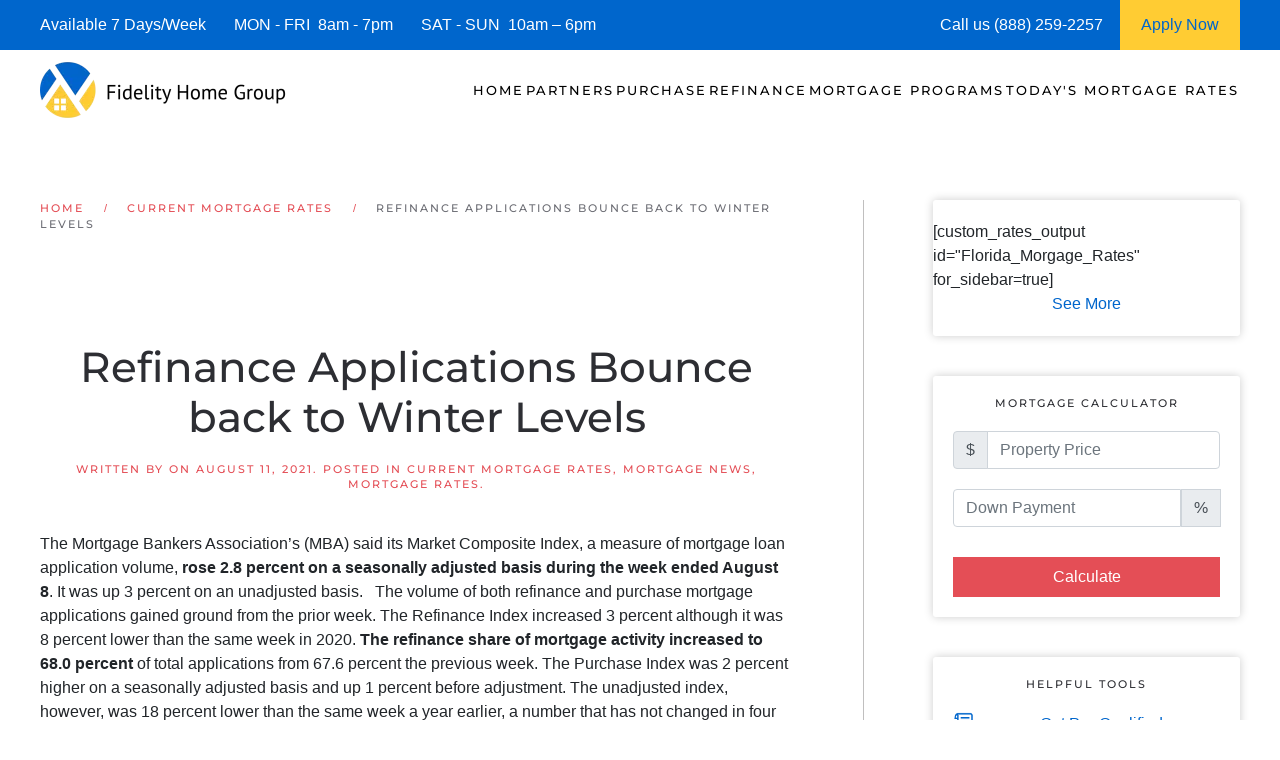

--- FILE ---
content_type: text/html; charset=UTF-8
request_url: https://www.fidelityhomegroup.com/refinance-applications-bounce-back-to-winter-levels/
body_size: 27467
content:
<!DOCTYPE html>
<html lang="en-US">
    <head>
        <meta charset="UTF-8">
        <meta http-equiv="X-UA-Compatible" content="IE=edge">
        <meta name="viewport" content="width=device-width, initial-scale=1">
        <link rel="shortcut icon" href="https://fidelityhomegroupcom.b-cdn.net/wp-content/uploads/Fidelity-Home-Group-House.png">
        <link rel="apple-touch-icon" href="https://fidelityhomegroupcom.b-cdn.net/wp-content/uploads/Fidelity-Home-Group-House-sm.jpg">
                
                <meta name='robots' content='index, follow, max-image-preview:large, max-snippet:-1, max-video-preview:-1' />
<link rel="preload" as="font" href="https://fidelityhomegroupcom.b-cdn.net/wp-content/themes/yootheme/fonts/font-0dfa87e1.woff2" data-wpacu-preload-google-font="1" crossorigin>




	
	<title>Refinance Applications Bounce back to Winter Levels | Florida Mortgage Company | Florida Mortgage Broker</title>
	<meta name="description" content="Florida Mortgage Rates; Florida Mortgage Company; Florida Mortgage Broker; Florida Mortgage Lender. Florida Mortgage Calculator; Mortgage Rates Florida" />
	<link rel="canonical" href="https://www.fidelityhomegroup.com/refinance-applications-bounce-back-to-winter-levels/" />
	<meta property="og:locale" content="en_US" />
	<meta property="og:type" content="article" />
	<meta property="og:title" content="Refinance Applications Bounce back to Winter Levels | Florida Mortgage Company | Florida Mortgage Broker" />
	<meta property="og:description" content="Florida Mortgage Rates; Florida Mortgage Company; Florida Mortgage Broker; Florida Mortgage Lender. Florida Mortgage Calculator; Mortgage Rates Florida" />
	<meta property="og:url" content="https://www.fidelityhomegroup.com/refinance-applications-bounce-back-to-winter-levels/" />
	<meta property="og:site_name" content="Fidelity Home Group® | Florida Mortgage Corporation" />
	<meta property="article:publisher" content="https://www.facebook.com/fidelityhomegroup/" />
	<meta property="article:published_time" content="2021-08-11T14:40:42+00:00" />
	<meta property="og:image" content="https://www.mortgagenewsdaily.com/aggbug.aspx?PostID=982847" />
	<meta name="twitter:card" content="summary_large_image" />
	<meta name="twitter:creator" content="@fidelityhomegrp" />
	<meta name="twitter:site" content="@fidelityhomegrp" />
	<meta name="twitter:label1" content="Written by" />
	<meta name="twitter:data1" content="" />
	<meta name="twitter:label2" content="Est. reading time" />
	<meta name="twitter:data2" content="1 minute" />
	<script type="application/ld+json" class="yoast-schema-graph">{"@context":"https://schema.org","@graph":[{"@type":"Article","@id":"https://www.fidelityhomegroup.com/refinance-applications-bounce-back-to-winter-levels/#article","isPartOf":{"@id":"https://www.fidelityhomegroup.com/refinance-applications-bounce-back-to-winter-levels/"},"author":{"name":"","@id":""},"headline":"Refinance Applications Bounce back to Winter Levels","datePublished":"2021-08-11T14:40:42+00:00","mainEntityOfPage":{"@id":"https://www.fidelityhomegroup.com/refinance-applications-bounce-back-to-winter-levels/"},"wordCount":168,"publisher":{"@id":"https://www.fidelityhomegroup.com/#organization"},"image":{"@id":"https://www.fidelityhomegroup.com/refinance-applications-bounce-back-to-winter-levels/#primaryimage"},"thumbnailUrl":"http://www.mortgagenewsdaily.com/aggbug.aspx?PostID=982847","keywords":["#fidelityhomegroup","#homebuyerexperts","#mortgagerates #mortgagenews # mortgage"],"articleSection":["Current Mortgage Rates","Mortgage News","Mortgage Rates"],"inLanguage":"en-US"},{"@type":"WebPage","@id":"https://www.fidelityhomegroup.com/refinance-applications-bounce-back-to-winter-levels/","url":"https://www.fidelityhomegroup.com/refinance-applications-bounce-back-to-winter-levels/","name":"Refinance Applications Bounce back to Winter Levels | Florida Mortgage Company | Florida Mortgage Broker","isPartOf":{"@id":"https://www.fidelityhomegroup.com/#website"},"primaryImageOfPage":{"@id":"https://www.fidelityhomegroup.com/refinance-applications-bounce-back-to-winter-levels/#primaryimage"},"image":{"@id":"https://www.fidelityhomegroup.com/refinance-applications-bounce-back-to-winter-levels/#primaryimage"},"thumbnailUrl":"http://www.mortgagenewsdaily.com/aggbug.aspx?PostID=982847","datePublished":"2021-08-11T14:40:42+00:00","description":"Florida Mortgage Rates; Florida Mortgage Company; Florida Mortgage Broker; Florida Mortgage Lender. Florida Mortgage Calculator; Mortgage Rates Florida","breadcrumb":{"@id":"https://www.fidelityhomegroup.com/refinance-applications-bounce-back-to-winter-levels/#breadcrumb"},"inLanguage":"en-US","potentialAction":[{"@type":"ReadAction","target":["https://www.fidelityhomegroup.com/refinance-applications-bounce-back-to-winter-levels/"]}]},{"@type":"ImageObject","inLanguage":"en-US","@id":"https://www.fidelityhomegroup.com/refinance-applications-bounce-back-to-winter-levels/#primaryimage","url":"http://www.mortgagenewsdaily.com/aggbug.aspx?PostID=982847","contentUrl":"http://www.mortgagenewsdaily.com/aggbug.aspx?PostID=982847"},{"@type":"BreadcrumbList","@id":"https://www.fidelityhomegroup.com/refinance-applications-bounce-back-to-winter-levels/#breadcrumb","itemListElement":[{"@type":"ListItem","position":1,"name":"Fidelity Home Group","item":"https://www.fidelityhomegroup.com/"},{"@type":"ListItem","position":2,"name":"Refinance Applications Bounce back to Winter Levels"}]},{"@type":"WebSite","@id":"https://www.fidelityhomegroup.com/#website","url":"https://www.fidelityhomegroup.com/","name":"Fidelity Home Group® | Florida Mortgage Corporation","description":"Florida Best Mortgage Rates","publisher":{"@id":"https://www.fidelityhomegroup.com/#organization"},"alternateName":"Florida Mortgage Rates","potentialAction":[{"@type":"SearchAction","target":{"@type":"EntryPoint","urlTemplate":"https://www.fidelityhomegroup.com/?s={search_term_string}"},"query-input":{"@type":"PropertyValueSpecification","valueRequired":true,"valueName":"search_term_string"}}],"inLanguage":"en-US"},{"@type":"Organization","@id":"https://www.fidelityhomegroup.com/#organization","name":"Fidelity Home Group | Florida Mortgage Company","alternateName":"Florida Mortgage Rates","url":"https://www.fidelityhomegroup.com/","logo":{"@type":"ImageObject","inLanguage":"en-US","@id":"https://www.fidelityhomegroup.com/#/schema/logo/image/","url":"https://fidelityhomegroupcom.b-cdn.net/wp-content/uploads/Fidelity-Home-Group-House-sm.jpg","contentUrl":"https://fidelityhomegroupcom.b-cdn.net/wp-content/uploads/Fidelity-Home-Group-House-sm.jpg","width":600,"height":600,"caption":"Fidelity Home Group | Florida Mortgage Company"},"image":{"@id":"https://www.fidelityhomegroup.com/#/schema/logo/image/"},"sameAs":["https://www.facebook.com/fidelityhomegroup/","https://x.com/fidelityhomegrp","https://jaxbeach.social/@fidelityhomegroup","https://www.instagram.com/fidelityhomegroup/","https://www.linkedin.com/company/fidelity-home-group/","https://www.tiktok.com/@fidelityhomegroup","https://www.youtube.com/@fidelityhomegroup/","https://www.pinterest.com/fidelityhomegroup/"],"description":"At Fidelity Home Group, we recognize that buying a home is one of the most important and fulfilling investments an individual or family will make in their lifetimes. We deliver a concierge approach to every one of our clients that will provide as much, or as little, hands on guidance as they need to guide them through the process of home ownership. Over the decades, Fidelity Home Group has developed relationships with some of the strongest and most respected industry leaders in the country, enabling our Homebuyer Experts to offer superior resources that satisfies the needs of our clients. Our team understands that buying a home is the realization of a dream, and we want to make sure that you have a reliable partner to guide you along as you achieve your goal of owning the home of your dreams. We are committed to skillfully and ethically deliver the highest quality concierge service throughout the home buying process, and we pledge to meet the expectations of our clients and business partners. From your initial online home search to the years after you sell your home, we employ only the most experienced experts who will guide you throughout the entire home buying process and whose sole function is to surpass your satisfaction. Fidelity Home Group is built on trust and knowledge. We understand the market and want to share our knowledge and experience with you, to help make your first home purchase a success. Fidelity Home Group is are active members of the Mortgage Bankers Association, The Florida Home Builders Association, The Guide to Florida and WalletHub.","email":"hello@fidelityhomegroup.com","telephone":"407-955-4575","legalName":"Fidelity Home Group Corp.","foundingDate":"2019-12-01","taxID":"83-3427347","duns":"117469799","numberOfEmployees":{"@type":"QuantitativeValue","minValue":"11","maxValue":"50"}},{"@type":"Person","@id":"","url":"https://www.fidelityhomegroup.com/author/"}]}</script>
	


<link rel="preload" as="font" href="https://fidelityhomegroupcom.b-cdn.net/wp-content/themes/yootheme/fonts/font-eab56c18.woff" data-wpacu-preload-local-font="1" crossorigin>
<link rel="preload" as="font" href="https://fidelityhomegroupcom.b-cdn.net/wp-content/themes/yootheme/fonts/font-867ed66f.woff2" data-wpacu-preload-local-font="1" crossorigin>
<link rel="preload" as="font" href="https://fidelityhomegroupcom.b-cdn.net/wp-content/themes/yootheme/fonts/font-6ca37dde.woff2" data-wpacu-preload-local-font="1" crossorigin>
<link rel="preload" as="font" href="https://fidelityhomegroupcom.b-cdn.net/wp-content/themes/yootheme/fonts/font-5828d25b.woff" data-wpacu-preload-local-font="1" crossorigin>
<link rel="preload" as="font" href="https://fidelityhomegroupcom.b-cdn.net/wp-content/themes/yootheme/fonts/font-409c1b1c.woff2" data-wpacu-preload-local-font="1" crossorigin>
<link rel="preload" as="font" href="https://fidelityhomegroupcom.b-cdn.net/wp-content/themes/yootheme/fonts/font-2ba2b306.woff" data-wpacu-preload-local-font="1" crossorigin>
<link rel="preload" as="font" href="https://fidelityhomegroupcom.b-cdn.net/wp-content/themes/yootheme/fonts/font-1b6e601d.woff2" data-wpacu-preload-local-font="1" crossorigin>
<link rel="preload" as="font" href="https://fidelityhomegroupcom.b-cdn.net/wp-content/themes/yootheme/fonts/font-00806469.woff" data-wpacu-preload-local-font="1" crossorigin>
<link rel='dns-prefetch' href='//js.hs-scripts.com' />
<link rel='dns-prefetch' href='//www.googletagmanager.com' />
<link rel='dns-prefetch' href='//fidelityhomegroupcom.b-cdn.net' />

<link href='https://fidelityhomegroupcom.b-cdn.net' rel='preconnect' />
<style id='classic-theme-styles-inline-css'>
/*! This file is auto-generated */
.wp-block-button__link{color:#fff;background-color:#32373c;border-radius:9999px;box-shadow:none;text-decoration:none;padding:calc(.667em + 2px) calc(1.333em + 2px);font-size:1.125em}.wp-block-file__button{background:#32373c;color:#fff;text-decoration:none}
/*# sourceURL=/wp-includes/css/classic-themes.min.css */
</style>
<link rel='stylesheet' id='prefix_bootstrap-css' href='https://fidelityhomegroupcom.b-cdn.net/wp-content/plugins/refinance-capture/assets/css/bootstrap-4.3.1.min.css?ver=6.9' media='all' />
<link data-minify="1" rel='stylesheet' id='prefix_style-css' href='https://fidelityhomegroupcom.b-cdn.net/wp-content/cache/min/1/wp-content/plugins/refinance-capture/assets/css/style.css?ver=1769223477' media='all' />
<link data-minify="1" rel='stylesheet' id='wpmc_slider-css' href='https://fidelityhomegroupcom.b-cdn.net/wp-content/cache/min/1/wp-content/plugins/mortgage-calculators-wp/assets/css/wpmc.css?ver=1769223477' media='all' />
<style   data-wpacu-inline-css-file='1'>
.skillbar {position:relative; display:block;&nbsp;margin-bottom:15px; width:100%; background:#eee; height:35px; -webkit-transition:0.4s linear; -moz-transition:0.4s linear; -ms-transition:0.4s linear; -o-transition:0.4s linear; transition:0.4s linear; -webkit-transition-property:width, background-color; -moz-transition-property:width, background-color; -ms-transition-property:width, background-color; -o-transition-property:width, background-color; transition-property:width, background-color;}
.skillbar-title { position:absolute; top:0; left:0; font-weight:bold; font-size:13px; color:#fff; background:#6adcfa; }
.skillbar-title span { display:block; background:rgba(0, 0, 0, 0.1); padding:0 20px; height:35px; line-height:35px; }
.skillbar-bar { height:35px; width:0px; background:#6adcfa;}
.skill-bar-percent { position:absolute; right:10px; top:0; font-size:11px; height:35px; line-height:35px; color:#444; color:rgba(0, 0, 0, 0.4); }
</style>
<style   data-wpacu-inline-css-file='1'>
.mainpart{ background-color:transparent;}
#resume{ background-color:transparent;}

.vertical-page #resume { padding-bottom:10px; }
.vertical-page .chart-title { width:100%; text-align:center; margin-top:60px; margin-bottom:35px; }
.vertical-page .chart-title h4 { font-size:48px; line-height:70px; }
.vertical-page .skills { margin-top:60px; margin-bottom: 30px; }
.vertical-page .chartbox { margin:20px 20px 0; }
.vertical-page .charts { margin-top:0; }
.easyPieChart { position: relative; text-align: center;}
.easyPieChart canvas { position: absolute; top: 0; left: 0;}

.hideme{opacity:0;}
.charts{}
.chart-title{margin-top:46px; float:left; color:#333;}
.shortcode_chart , .shortcode_chart_skin{color:#333; font-size:24px; font-weight:400;}
.shortcode_chart span , .shortcode_chart_skin span{color:#555;}
.shortcode_chartbox{ margin:20px; float:left;}
.shortcode_chartbox li { width:130px;}
.shortcode_chartbox p{margin-top:20px !important; font-size:17px !important; font-weight:700 !important; color:#555 !important; text-align:center !important; text-transform:capitalize !important;}
.chart{color:#333; font-size:24px; font-weight:400;}
.chart span{visibility:hidden;}
.chartbox p{margin-top:20px; font-size:17px; font-weight:700; color:#333; text-align:center; visibility:hidden; text-transform:capitalize;}
.chartbox{margin-left:50px; margin-top:5px; float:left; display:block;}
.car, .skills ul{ margin: 0; padding: 0; list-style: none; display: block; text-align:center;}
.skills-title{margin-top:60px; float:left;}
.clearfix:before,.clearfix:after{ content:""; display:table}
.clearfix:after{clear:both}
.car li, .skills ul li {display: inline-block; list-style:none; background:transparent !important;}
</style>
<link data-minify="1" rel='stylesheet' id='skt_verticleline_css-css' href='https://fidelityhomegroupcom.b-cdn.net/wp-content/cache/min/1/wp-content/plugins/skt-skill-bar/skill_bar/css/custom.css?ver=1769223477' media='' />
<link data-minify="1" href="https://fidelityhomegroupcom.b-cdn.net/wp-content/cache/min/1/wp-content/themes/yootheme/css/theme.1.css?ver=1769223477" rel="stylesheet">
<style   data-wpacu-inline-css-file='1'>
.uk-hidden-visually:not(:focus):not(:active):not(:focus-within) {
    position: absolute !important;
    width: 1px !important;
    height: 1px !important;
    padding: 0 !important;
    border: 0 !important;
    margin: 0 !important;
    overflow: hidden !important;
    clip-path: inset(50%) !important;
    white-space: nowrap !important;
}
</style>


















<style data-eae-name="_0JZJz4_RTNIlh__">.__eae_cssd, ._0JZJz4_RTNIlh__ {unicode-bidi: bidi-override;direction: rtl;}</style>




			
			
			
			<style type="text/css">.mcalc-color,.mcalc .slider-handle.round,.mcalc .slider.slider-horizontal .slider-selection{background:#0066cc !important;}</style>









		<style id="wp-custom-css">
			.wpforms-form button[type=submit] {
    background-color: #e44e56 !important;
    border-color: #e44e56 !important;
    color: #fff !important;
}
 
.wpforms-form button[type=submit]:hover {
    background-color: #0066cc !important;
}

html{
	font-size: 16px !important;}

.page-id-40290 form label, .page-id-40290 form legend, .page-id-40290 p {
	font-family:Montserrat;
	font-size:20px !important;
	color:#000000 !important;
}



#mainfull{
	display:flex !important;
}

		</style>
		        
        



 







        
    <style id='global-styles-inline-css'>
:root{--wp--preset--aspect-ratio--square: 1;--wp--preset--aspect-ratio--4-3: 4/3;--wp--preset--aspect-ratio--3-4: 3/4;--wp--preset--aspect-ratio--3-2: 3/2;--wp--preset--aspect-ratio--2-3: 2/3;--wp--preset--aspect-ratio--16-9: 16/9;--wp--preset--aspect-ratio--9-16: 9/16;--wp--preset--color--black: #000000;--wp--preset--color--cyan-bluish-gray: #abb8c3;--wp--preset--color--white: #ffffff;--wp--preset--color--pale-pink: #f78da7;--wp--preset--color--vivid-red: #cf2e2e;--wp--preset--color--luminous-vivid-orange: #ff6900;--wp--preset--color--luminous-vivid-amber: #fcb900;--wp--preset--color--light-green-cyan: #7bdcb5;--wp--preset--color--vivid-green-cyan: #00d084;--wp--preset--color--pale-cyan-blue: #8ed1fc;--wp--preset--color--vivid-cyan-blue: #0693e3;--wp--preset--color--vivid-purple: #9b51e0;--wp--preset--gradient--vivid-cyan-blue-to-vivid-purple: linear-gradient(135deg,rgb(6,147,227) 0%,rgb(155,81,224) 100%);--wp--preset--gradient--light-green-cyan-to-vivid-green-cyan: linear-gradient(135deg,rgb(122,220,180) 0%,rgb(0,208,130) 100%);--wp--preset--gradient--luminous-vivid-amber-to-luminous-vivid-orange: linear-gradient(135deg,rgb(252,185,0) 0%,rgb(255,105,0) 100%);--wp--preset--gradient--luminous-vivid-orange-to-vivid-red: linear-gradient(135deg,rgb(255,105,0) 0%,rgb(207,46,46) 100%);--wp--preset--gradient--very-light-gray-to-cyan-bluish-gray: linear-gradient(135deg,rgb(238,238,238) 0%,rgb(169,184,195) 100%);--wp--preset--gradient--cool-to-warm-spectrum: linear-gradient(135deg,rgb(74,234,220) 0%,rgb(151,120,209) 20%,rgb(207,42,186) 40%,rgb(238,44,130) 60%,rgb(251,105,98) 80%,rgb(254,248,76) 100%);--wp--preset--gradient--blush-light-purple: linear-gradient(135deg,rgb(255,206,236) 0%,rgb(152,150,240) 100%);--wp--preset--gradient--blush-bordeaux: linear-gradient(135deg,rgb(254,205,165) 0%,rgb(254,45,45) 50%,rgb(107,0,62) 100%);--wp--preset--gradient--luminous-dusk: linear-gradient(135deg,rgb(255,203,112) 0%,rgb(199,81,192) 50%,rgb(65,88,208) 100%);--wp--preset--gradient--pale-ocean: linear-gradient(135deg,rgb(255,245,203) 0%,rgb(182,227,212) 50%,rgb(51,167,181) 100%);--wp--preset--gradient--electric-grass: linear-gradient(135deg,rgb(202,248,128) 0%,rgb(113,206,126) 100%);--wp--preset--gradient--midnight: linear-gradient(135deg,rgb(2,3,129) 0%,rgb(40,116,252) 100%);--wp--preset--font-size--small: 13px;--wp--preset--font-size--medium: 20px;--wp--preset--font-size--large: 36px;--wp--preset--font-size--x-large: 42px;--wp--preset--spacing--20: 0.44rem;--wp--preset--spacing--30: 0.67rem;--wp--preset--spacing--40: 1rem;--wp--preset--spacing--50: 1.5rem;--wp--preset--spacing--60: 2.25rem;--wp--preset--spacing--70: 3.38rem;--wp--preset--spacing--80: 5.06rem;--wp--preset--shadow--natural: 6px 6px 9px rgba(0, 0, 0, 0.2);--wp--preset--shadow--deep: 12px 12px 50px rgba(0, 0, 0, 0.4);--wp--preset--shadow--sharp: 6px 6px 0px rgba(0, 0, 0, 0.2);--wp--preset--shadow--outlined: 6px 6px 0px -3px rgb(255, 255, 255), 6px 6px rgb(0, 0, 0);--wp--preset--shadow--crisp: 6px 6px 0px rgb(0, 0, 0);}:where(.is-layout-flex){gap: 0.5em;}:where(.is-layout-grid){gap: 0.5em;}body .is-layout-flex{display: flex;}.is-layout-flex{flex-wrap: wrap;align-items: center;}.is-layout-flex > :is(*, div){margin: 0;}body .is-layout-grid{display: grid;}.is-layout-grid > :is(*, div){margin: 0;}:where(.wp-block-columns.is-layout-flex){gap: 2em;}:where(.wp-block-columns.is-layout-grid){gap: 2em;}:where(.wp-block-post-template.is-layout-flex){gap: 1.25em;}:where(.wp-block-post-template.is-layout-grid){gap: 1.25em;}.has-black-color{color: var(--wp--preset--color--black) !important;}.has-cyan-bluish-gray-color{color: var(--wp--preset--color--cyan-bluish-gray) !important;}.has-white-color{color: var(--wp--preset--color--white) !important;}.has-pale-pink-color{color: var(--wp--preset--color--pale-pink) !important;}.has-vivid-red-color{color: var(--wp--preset--color--vivid-red) !important;}.has-luminous-vivid-orange-color{color: var(--wp--preset--color--luminous-vivid-orange) !important;}.has-luminous-vivid-amber-color{color: var(--wp--preset--color--luminous-vivid-amber) !important;}.has-light-green-cyan-color{color: var(--wp--preset--color--light-green-cyan) !important;}.has-vivid-green-cyan-color{color: var(--wp--preset--color--vivid-green-cyan) !important;}.has-pale-cyan-blue-color{color: var(--wp--preset--color--pale-cyan-blue) !important;}.has-vivid-cyan-blue-color{color: var(--wp--preset--color--vivid-cyan-blue) !important;}.has-vivid-purple-color{color: var(--wp--preset--color--vivid-purple) !important;}.has-black-background-color{background-color: var(--wp--preset--color--black) !important;}.has-cyan-bluish-gray-background-color{background-color: var(--wp--preset--color--cyan-bluish-gray) !important;}.has-white-background-color{background-color: var(--wp--preset--color--white) !important;}.has-pale-pink-background-color{background-color: var(--wp--preset--color--pale-pink) !important;}.has-vivid-red-background-color{background-color: var(--wp--preset--color--vivid-red) !important;}.has-luminous-vivid-orange-background-color{background-color: var(--wp--preset--color--luminous-vivid-orange) !important;}.has-luminous-vivid-amber-background-color{background-color: var(--wp--preset--color--luminous-vivid-amber) !important;}.has-light-green-cyan-background-color{background-color: var(--wp--preset--color--light-green-cyan) !important;}.has-vivid-green-cyan-background-color{background-color: var(--wp--preset--color--vivid-green-cyan) !important;}.has-pale-cyan-blue-background-color{background-color: var(--wp--preset--color--pale-cyan-blue) !important;}.has-vivid-cyan-blue-background-color{background-color: var(--wp--preset--color--vivid-cyan-blue) !important;}.has-vivid-purple-background-color{background-color: var(--wp--preset--color--vivid-purple) !important;}.has-black-border-color{border-color: var(--wp--preset--color--black) !important;}.has-cyan-bluish-gray-border-color{border-color: var(--wp--preset--color--cyan-bluish-gray) !important;}.has-white-border-color{border-color: var(--wp--preset--color--white) !important;}.has-pale-pink-border-color{border-color: var(--wp--preset--color--pale-pink) !important;}.has-vivid-red-border-color{border-color: var(--wp--preset--color--vivid-red) !important;}.has-luminous-vivid-orange-border-color{border-color: var(--wp--preset--color--luminous-vivid-orange) !important;}.has-luminous-vivid-amber-border-color{border-color: var(--wp--preset--color--luminous-vivid-amber) !important;}.has-light-green-cyan-border-color{border-color: var(--wp--preset--color--light-green-cyan) !important;}.has-vivid-green-cyan-border-color{border-color: var(--wp--preset--color--vivid-green-cyan) !important;}.has-pale-cyan-blue-border-color{border-color: var(--wp--preset--color--pale-cyan-blue) !important;}.has-vivid-cyan-blue-border-color{border-color: var(--wp--preset--color--vivid-cyan-blue) !important;}.has-vivid-purple-border-color{border-color: var(--wp--preset--color--vivid-purple) !important;}.has-vivid-cyan-blue-to-vivid-purple-gradient-background{background: var(--wp--preset--gradient--vivid-cyan-blue-to-vivid-purple) !important;}.has-light-green-cyan-to-vivid-green-cyan-gradient-background{background: var(--wp--preset--gradient--light-green-cyan-to-vivid-green-cyan) !important;}.has-luminous-vivid-amber-to-luminous-vivid-orange-gradient-background{background: var(--wp--preset--gradient--luminous-vivid-amber-to-luminous-vivid-orange) !important;}.has-luminous-vivid-orange-to-vivid-red-gradient-background{background: var(--wp--preset--gradient--luminous-vivid-orange-to-vivid-red) !important;}.has-very-light-gray-to-cyan-bluish-gray-gradient-background{background: var(--wp--preset--gradient--very-light-gray-to-cyan-bluish-gray) !important;}.has-cool-to-warm-spectrum-gradient-background{background: var(--wp--preset--gradient--cool-to-warm-spectrum) !important;}.has-blush-light-purple-gradient-background{background: var(--wp--preset--gradient--blush-light-purple) !important;}.has-blush-bordeaux-gradient-background{background: var(--wp--preset--gradient--blush-bordeaux) !important;}.has-luminous-dusk-gradient-background{background: var(--wp--preset--gradient--luminous-dusk) !important;}.has-pale-ocean-gradient-background{background: var(--wp--preset--gradient--pale-ocean) !important;}.has-electric-grass-gradient-background{background: var(--wp--preset--gradient--electric-grass) !important;}.has-midnight-gradient-background{background: var(--wp--preset--gradient--midnight) !important;}.has-small-font-size{font-size: var(--wp--preset--font-size--small) !important;}.has-medium-font-size{font-size: var(--wp--preset--font-size--medium) !important;}.has-large-font-size{font-size: var(--wp--preset--font-size--large) !important;}.has-x-large-font-size{font-size: var(--wp--preset--font-size--x-large) !important;}
/*# sourceURL=global-styles-inline-css */
</style>
<meta name="generator" content="WP Rocket 3.20.3" data-wpr-features="wpr_defer_js wpr_minify_js wpr_image_dimensions wpr_minify_css wpr_preload_links wpr_desktop" /></head>
    <body data-rsssl=1 class="wp-singular post-template-default single single-post postid-39149 single-format-standard wp-theme-yootheme">
<script data-cfasync="false" data-pagespeed-no-defer>
	var gtm4wp_datalayer_name = "dataLayer";
	var dataLayer = dataLayer || [];

	const gtm4wp_scrollerscript_debugmode         = false;
	const gtm4wp_scrollerscript_callbacktime      = 100;
	const gtm4wp_scrollerscript_readerlocation    = 150;
	const gtm4wp_scrollerscript_contentelementid  = "content";
	const gtm4wp_scrollerscript_scannertime       = 60;
</script>
<script src="https://fidelityhomegroupcom.b-cdn.net/wp-content/plugins/refinance-capture/assets/js/jquery.min.js?ver=6.9" id="prefix_jquery-js" data-rocket-defer defer></script>
<script src="https://fidelityhomegroupcom.b-cdn.net/wp-content/plugins/refinance-capture/assets/js/jQueryUi.min.js?ver=6.9" id="prefix_jqueryUi-js" data-rocket-defer defer></script>
<script data-minify="1" src="https://fidelityhomegroupcom.b-cdn.net/wp-content/cache/min/1/wp-content/plugins/refinance-capture/assets/js/script_v15.js?ver=1769223477" id="prefix_script-js" data-rocket-defer defer></script>
<script  data-wpacu-inline-js-file="1">
"use strict";"undefined"==typeof console&&(window.console={log:function(){}}),function(){var r,a=gtm4wp_scrollerscript_debugmode,t=gtm4wp_scrollerscript_callbacktime,l=gtm4wp_scrollerscript_readerlocation,o=0,i=!1,c=!1,d=!1,m=(new Date).getTime();function n(){var e,t=window.innerHeight+window.scrollY,o=document.body.offsetHeight,n=0;l<t&&!i&&(n=(new Date).getTime(),e=Math.round((n-m)/1e3),a?console.log("Started reading "+e):window[gtm4wp_datalayer_name].push({event:"gtm4wp.reading.startReading",timeToScroll:e}),i=!0),((null==(e=document.querySelector("#"+gtm4wp_scrollerscript_contentelementid))?void 0:e.scrollTop)||0)+((null==(e=document.querySelector("#"+gtm4wp_scrollerscript_contentelementid))?void 0:e.clientHeight)||0)<=t&&!c&&(e=(new Date).getTime(),e=Math.round((e-n)/1e3),a?console.log("End content section "+e):window[gtm4wp_datalayer_name].push({event:"gtm4wp.reading.contentBottom",timeToScroll:e}),c=!0),o<=t&&!d&&(e=(new Date).getTime(),r=Math.round((e-n)/1e3),a?(r<gtm4wp_scrollerscript_scannertime?console.log('The visitor seems to be a "scanner"'):console.log('The visitor seems to be a "reader"'),console.log("Bottom of page "+r)):(r<gtm4wp_scrollerscript_scannertime?window[gtm4wp_datalayer_name].push({event:"gtm4wp.reading.readerType",readerType:"scanner"}):window[gtm4wp_datalayer_name].push({event:"gtm4wp.reading.readerType",readerType:"reader"}),window[gtm4wp_datalayer_name].push({event:"gtm4wp.reading.pagebottom",timeToScroll:r})),d=!0)}a?console.log("Article loaded"):window[gtm4wp_datalayer_name].push({event:"gtm4wp.reading.articleLoaded"}),document.addEventListener("scroll",function(e){o&&clearTimeout(o),o=setTimeout(n,t)})}((window,document));
</script>
<script src="https://fidelityhomegroupcom.b-cdn.net/wp-includes/js/jquery/jquery.min.js?ver=3.7.1" id="jquery-core-js" data-rocket-defer defer></script>
<script src="https://www.googletagmanager.com/gtag/js?id=GT-TBNNM2Q" id="google_gtagjs-js" async></script>
<script id="google_gtagjs-js-after">
window.dataLayer = window.dataLayer || [];function gtag(){dataLayer.push(arguments);}
gtag("set","linker",{"domains":["www.fidelityhomegroup.com"]});
gtag("js", new Date());
gtag("set", "developer_id.dZTNiMT", true);
gtag("config", "GT-TBNNM2Q", {"googlesitekit_post_type":"post"});
//# sourceURL=google_gtagjs-js-after
</script>
<script  data-wpacu-inline-js-file="1">window.addEventListener('DOMContentLoaded', function() {
/*
 * jQuery appear plugin
 *
 * Copyright (c) 2012 Andrey Sidorov
 * licensed under MIT license.
 *
 * https://github.com/morr/jquery.appear/
 *
 * Version: 0.3.6
 */
(function($) {
  var selectors = [];

  var check_binded = false;
  var check_lock = false;
  var defaults = {
    interval: 250,
    force_process: false
  };
  var $window = $(window);

  var $prior_appeared = [];

  function appeared(selector) {
    return $(selector).filter(function() {
      return $(this).is(':appeared');
    });
  }

  function process() {
    check_lock = false;
    for (var index = 0, selectorsLength = selectors.length; index < selectorsLength; index++) {
      var $appeared = appeared(selectors[index]);
      $appeared.trigger('appear', [$appeared]);

      if ($prior_appeared[index]) {
        var $disappeared = $prior_appeared[index].not($appeared);
        $disappeared.trigger('disappear', [$disappeared]);
      }
      $prior_appeared[index] = $appeared;
    }
  }

  function add_selector(selector) {
    selectors.push(selector);
    $prior_appeared.push();
  }

  // "appeared" custom filter
  $.expr[':'].appeared = function(element) {
    var $element = $(element);
    if (!$element.is(':visible')) {
      return false;
    }

    var window_left = $window.scrollLeft();
    var window_top = $window.scrollTop();
    var offset = $element.offset();
    var left = offset.left;
    var top = offset.top;

    if (top + $element.height() >= window_top &&
        top - ($element.data('appear-top-offset') || 0) <= window_top + $window.height() &&
        left + $element.width() >= window_left &&
        left - ($element.data('appear-left-offset') || 0) <= window_left + $window.width()) {
      return true;
    } else {
      return false;
    }
  };

  $.fn.extend({
    // watching for element's appearance in browser viewport
    appear: function(options) {
      var opts = $.extend({}, defaults, options || {});
      var selector = this.selector || this;
      if (!check_binded) {
        var on_check = function() {
          if (check_lock) {
            return;
          }
          check_lock = true;

          setTimeout(process, opts.interval);
        };

        $(window).scroll(on_check).resize(on_check);
        check_binded = true;
      }

      if (opts.force_process) {
        setTimeout(process, opts.interval);
      }
      add_selector(selector);
      return $(selector);
    }
  });

  $.extend({
    // force elements's appearance check
    force_appear: function() {
      if (check_binded) {
        process();
        return true;
      }
      return false;
    }
  });
})(function() {
  if (typeof module !== 'undefined') {
    // Node
    return require('jquery');
  } else {
    return jQuery;
  }
}());
});</script>
<script data-minify="1" src="https://fidelityhomegroupcom.b-cdn.net/wp-content/cache/min/1/wp-content/plugins/skt-skill-bar/skill_bar/circle/jquery.easy-pie-chart.js?ver=1769223477" id="circle_script-js" data-rocket-defer defer></script>
<script data-minify="1" src="https://fidelityhomegroupcom.b-cdn.net/wp-content/cache/min/1/wp-content/plugins/skt-skill-bar/skill_bar/circle/custom.js?ver=1769223477" id="circle_custom_script-js" data-rocket-defer defer></script>
<script data-minify="1" src="https://fidelityhomegroupcom.b-cdn.net/wp-content/cache/min/1/wp-content/plugins/skt-skill-bar/skill_bar/gage/justgage.js?ver=1769223477" id="gage_script-js" data-rocket-defer defer></script>
<script src="https://fidelityhomegroupcom.b-cdn.net/wp-content/plugins/skt-skill-bar/skill_bar/gage/raphael-2.1.4.min.js?ver=2.6" id="gage_raphael_script-js" data-rocket-defer defer></script>
<script data-minify="1" src="https://fidelityhomegroupcom.b-cdn.net/wp-content/cache/min/1/wp-content/plugins/skt-skill-bar/skill_bar/js/Chart.js?ver=1769223477" id="chart-js-script-js" data-rocket-defer defer></script>
<script src="https://fidelityhomegroupcom.b-cdn.net/wp-content/plugins/skt-skill-bar/skill_bar/js/chart.min.js?ver=2.6" id="chart.min.js-script-js" data-rocket-defer defer></script>
<script> var __eae_open = function (str) { document.location.href = __eae_decode(str); }; var __eae_decode = function (str) { return str.replace(/[a-zA-Z]/g, function(c) { return String.fromCharCode( (c <= "Z" ? 90 : 122) >= (c = c.charCodeAt(0) + 13) ? c : c - 26 ); }); }; var __eae_decode_emails = function () { var __eae_emails = document.querySelectorAll(".__eae_r13"); for (var i = 0; i < __eae_emails.length; i++) { __eae_emails[i].textContent = __eae_decode(__eae_emails[i].textContent); } }; if (document.readyState !== "loading") { __eae_decode_emails(); } else if (document.addEventListener) { document.addEventListener("DOMContentLoaded", __eae_decode_emails); } else { document.attachEvent("onreadystatechange", function () { if (document.readyState !== "loading") __eae_decode_emails(); }); } var RLAndq = function (str) { var r = function (a, d) { var map = "!\"#$%&'()*+,-./0123456789:;<=>?@ABCDEFGHIJKLMNOPQRSTUVWXYZ[\\]^_`abcdefghijklmnopqrstuvwxyz{|}~"; for (var i = 0; i < a.length; i++) { var pos = map.indexOf(a[i]); d += pos >= 0 ? map[(pos + 47) % 94] : a[i]; } return d; }; window.location.href = r(str, ""); }; document.addEventListener("copy", function (event) { if ( NodeList.prototype.forEach === undefined || Array.from === undefined || String.prototype.normalize === undefined || ! event.clipboardData ) { return; } var encoded = []; var copiedText = window.getSelection().toString().trim(); document.querySelectorAll( "." + document.querySelector("style[data-eae-name]").dataset.eaeName ).forEach(function (item) { encoded.push(item.innerText.trim()); }); if (! encoded.length) { return; } encoded.filter(function (value, index, self) { return self.indexOf(value) === index; }).map(function (item) { return { original: new RegExp(item.replace(/[-\/\\^$*+?.()|[\]{}]/g, "\\$&"), "ig"), reverse: Array.from(item.normalize("NFC")) .reverse() .join('') .replace(/[()]/g, "__eae__") }; }).forEach(function (item) { copiedText = copiedText.replace( item.original, item.reverse.replace("__eae__", "(").replace("__eae__", ")") ) }); event.clipboardData.setData("text/plain", copiedText); event.preventDefault(); }); </script>
<script>(function(w,d,s,l,i){w[l]=w[l]||[];w[l].push({'gtm.start':
new Date().getTime(),event:'gtm.js'});var f=d.getElementsByTagName(s)[0],
j=d.createElement(s),dl=l!='dataLayer'?'&l='+l:'';j.async=true;j.src=
'https://www.googletagmanager.com/gtm.js?id='+i+dl;f.parentNode.insertBefore(j,f);
})(window,document,'script','dataLayer','GTM-NQP9XT4');</script>
<script class="hsq-set-content-id" data-content-id="blog-post">
				var _hsq = _hsq || [];
				_hsq.push(["setContentType", "blog-post"]);
			</script>
<script data-cfasync="false" data-pagespeed-no-defer>
	var dataLayer_content = {"visitorIP":"2603:3:6109:d670::"};
	dataLayer.push( dataLayer_content );
</script>
<script data-cfasync="false" data-pagespeed-no-defer>
	console.warn && console.warn("[GTM4WP] Google Tag Manager container code placement set to OFF !!!");
	console.warn && console.warn("[GTM4WP] Data layer codes are active but GTM container must be loaded using custom coding !!!");
</script>
<script  data-wpacu-inline-js-file="1">
document.addEventListener('DOMContentLoaded', function() {
/*! YOOtheme Pro v4.5.33 | https://yootheme.com */

(function(){"use strict";function e(t,n={}){a("js",new Date),a("config",t,n),o(`https://www.googletagmanager.com/gtag/js?id=${t}`)}function a(){let{dataLayer:t}=window;t||(t=window.dataLayer=[]),t.push(arguments)}function o(t){const n=document.createElement("script");n.src=t,n.async=!0,document.head.appendChild(n)}(window.$load||(window.$load=[])).push(({google_analytics:t,google_analytics_anonymize:n},c)=>{e(t,{anonymize_ip:n}),c()})})();
});
</script>
<script data-minify="1" src="https://fidelityhomegroupcom.b-cdn.net/wp-content/cache/min/1/wp-content/themes/yootheme/vendor/assets/uikit/dist/js/uikit.js?ver=1769223477" data-rocket-defer defer></script>
<script src="https://fidelityhomegroupcom.b-cdn.net/wp-content/themes/yootheme/vendor/assets/uikit/dist/js/uikit-icons-fuse.min.js?ver=4.5.33" data-rocket-defer defer></script>
<script  data-wpacu-inline-js-file="1">window.addEventListener('DOMContentLoaded', function() {
/*! YOOtheme Pro v4.5.33 | https://yootheme.com */

(function(o,e){"use strict";const r={computed:{section:{get:()=>e.$('.tm-header ~ [class*="uk-section"], .tm-header ~ * > [class*="uk-section"]'),observe:()=>".tm-page"}},watch:{section(){this.$emit()}}},a={mixins:[r],computed:{anchor:{get(){return this.section&&!e.matches(this.section,"[tm-header-transparent-noplaceholder]")&&(e.$(".uk-grid,.uk-panel:not(.uk-container)",this.section)||e.$(".tm-main > *"))}}},observe:[{observe:e.observeResize,handler(){this.$emit()}}],watch:{anchor(){this.$emit()},section(s,t){t&&this.$update()}},update:[{read(){return{height:this.$el.offsetHeight}},write({height:s}){if(!s||!this.anchor){e.remove(this.placeholder);return}this.placeholder||(this.placeholder=e.$('<div class="tm-header-placeholder uk-margin-remove-adjacent">')),this.anchor.previousElementSibling!==this.placeholder&&e.before(this.anchor,this.placeholder),e.css(this.placeholder,{height:s})}}]},i={mixins:[r],update:{read(){return this.section&&e.hasAttr(this.$el,"tm-section-start")&&{start:this.section.offsetHeight<=e.toPx("100vh")?e.offset(this.section).bottom:e.offset(this.section).top+300}},events:["resize"]}};if(o.component("Header",a),o.mixin(i,"sticky"),e.isRtl){const s={created(){this.$props.pos=e.swap(this.$props.pos,"left","right")}};o.mixin(s,"drop"),o.mixin(s,"tooltip")}e.once(document,"uikit:init",()=>{const{$theme:{i18n:s={}}={}}=window;for(const t in s)o.mixin({i18n:s[t]},t)}),e.ready(()=>{const{$load:s=[],$theme:t={}}=window;function c(n,h){n.length&&n.shift()(h,()=>c(n,h))}c(s,t)})})(UIkit,UIkit.util);
});</script>
<script>window.yootheme ||= {}; var $theme = yootheme.theme = {"google_analytics":"G-B6072GF9QS","google_analytics_anonymize":"","i18n":{"close":{"label":"Close","0":"yootheme"},"totop":{"label":"Back to top","0":"yootheme"},"marker":{"label":"Open","0":"yootheme"},"navbarToggleIcon":{"label":"Open menu","0":"yootheme"},"paginationPrevious":{"label":"Previous page","0":"yootheme"},"paginationNext":{"label":"Next page","0":"yootheme"},"searchIcon":{"toggle":"Open Search","submit":"Submit Search"},"slider":{"next":"Next slide","previous":"Previous slide","slideX":"Slide %s","slideLabel":"%s of %s"},"slideshow":{"next":"Next slide","previous":"Previous slide","slideX":"Slide %s","slideLabel":"%s of %s"},"lightboxPanel":{"next":"Next slide","previous":"Previous slide","slideLabel":"%s of %s","close":"Close"}}};</script>
<script src="https://fidelityhomegroupcom.b-cdn.net/wp-content/themes/yootheme/js1/module_DSCR_Calculator.min.js"  data-rocket-defer defer></script>
<script src="https://fidelityhomegroupcom.b-cdn.net/wp-content/themes/yootheme/js1/template_main.min.js"  data-rocket-defer defer></script>
        
			
			
<style>
             #top-info-bar{
                 height:50px;
                 background:#0066cc;
                 color:#fff;
                 padding:0px 40px;
                 display:inline-table;
                 width:100%;
				 box-sizing: border-box;
             }
             
             .middle-cell{
                 display: table-cell;
                 vertical-align: middle;
             }
             
                @media screen and (max-width: 950px) {
                      #top-info-bar {
                        display:none;
                      }
                }
            </style>
			<div data-rocket-location-hash="5f351712cfcb6a02257e43d711144293" id="top-info-bar">
			    <div data-rocket-location-hash="8609ef8004f30f7bba0b327796690560" class="middle-cell">
			        Available 7 Days/Week &nbsp;&nbsp;&nbsp;&nbsp;&nbsp;
			        MON - FRI &nbsp;8am - 7pm &nbsp;&nbsp;&nbsp;&nbsp;&nbsp;
			        SAT - SUN &nbsp;10am – 6pm
			    </div>
			    <div  class="middle-cell" style="width:180px;">Call us (888) 259-2257</div>
			    <a style="height: 100%;display: table-cell;background: #ffcc33;text-align: center;width: 120px;" href="https://fidelityhomegroup.loanzify.io/register" target="_blank">
			        <span style="line-height: 50px;color: #0066cc;">Apply Now</span>
			    </a>
			</div>
			
			
			
        <div data-rocket-location-hash="45b09b1c8c8bb201feb85e9c4f19f5d4" class="tm-page">

                        


<header data-rocket-location-hash="1365ba98925748a5daac44f53a950c87" class="tm-header-mobile uk-hidden@m">


        <div data-rocket-location-hash="1043cd3ca4d037f8cb87e4cb6e148072" uk-sticky show-on-up animation="uk-animation-slide-top" cls-active="uk-navbar-sticky" sel-target=".uk-navbar-container">
    
        <div class="uk-navbar-container">

            <div class="uk-container uk-container-expand">
                <nav class="uk-navbar" uk-navbar="{&quot;align&quot;:&quot;right&quot;,&quot;container&quot;:&quot;.tm-header-mobile &gt; [uk-sticky]&quot;,&quot;boundary&quot;:&quot;.tm-header-mobile .uk-navbar-container&quot;}">

                                        <div class="uk-navbar-left">

                        
                                                    <a uk-toggle href="#tm-dialog-mobile" class="uk-navbar-toggle">

        
        <div uk-navbar-toggle-icon></div>

        
    </a>                        
                        
                    </div>
                    
                                        <div class="uk-navbar-center">

                                                    <a href="https://www.fidelityhomegroup.com/" aria-label="Back to home" class="uk-logo uk-navbar-item">
    <picture>
<source type="image/webp" srcset="https://fidelityhomegroupcom.b-cdn.net/wp-content/themes/yootheme/cache/4a/Fidelity-Home-Group-1-4a2840b1.webp 246w, https://fidelityhomegroupcom.b-cdn.net/wp-content/themes/yootheme/cache/9d/Fidelity-Home-Group-1-9d274727.webp 492w" sizes="(min-width: 246px) 246px">
<img alt="Fidelity Home Group" loading="eager" src="https://fidelityhomegroupcom.b-cdn.net/wp-content/themes/yootheme/cache/3e/Fidelity-Home-Group-1-3ed05743.jpeg" width="246" height="60">
</picture></a>                        
                        
                    </div>
                    
                    
                </nav>
            </div>

        </div>

        </div>
    



        <div data-rocket-location-hash="d9dc3695720ae68a4e0530cb3b03c449" id="tm-dialog-mobile" uk-offcanvas="container: true; overlay: true" mode="push">
        <div class="uk-offcanvas-bar uk-flex uk-flex-column">

                        <button class="uk-offcanvas-close uk-close-large" type="button" uk-close uk-toggle="cls: uk-close-large; mode: media; media: @s"></button>
            
                        <div class="uk-margin-auto-bottom">
                
<div class="uk-panel widget widget_nav_menu" id="nav_menu-2">

    
    
<ul class="uk-nav uk-nav-default">
    
	<li class="menu-item menu-item-type-post_type menu-item-object-page menu-item-home menu-item-has-children uk-parent"><a href="https://www.fidelityhomegroup.com/">Home</a>
	<ul class="uk-nav-sub">

		<li class="menu-item menu-item-type-post_type menu-item-object-page"><a href="https://www.fidelityhomegroup.com/about/">About Us</a></li>
		<li class="menu-item menu-item-type-post_type menu-item-object-page"><a href="https://www.fidelityhomegroup.com/concierge-approach/">Concierge Approach</a></li>
		<li class="menu-item menu-item-type-post_type menu-item-object-page"><a href="https://www.fidelityhomegroup.com/contact/">Contact Us</a></li>
		<li class="menu-item menu-item-type-post_type menu-item-object-page"><a href="https://www.fidelityhomegroup.com/mortgage-chatgpt/">Mortgage ChatGPT</a></li>
		<li class="menu-item menu-item-type-post_type menu-item-object-page"><a href="https://www.fidelityhomegroup.com/reviews/">Our Reviews</a></li>
		<li class="menu-item menu-item-type-post_type menu-item-object-page"><a href="https://www.fidelityhomegroup.com/newsroom/">PR & Newsroom</a></li></ul></li>
	<li class="menu-item menu-item-type-post_type menu-item-object-page menu-item-has-children uk-parent"><a href="https://www.fidelityhomegroup.com/partners/">Partners</a>
	<ul class="uk-nav-sub">

		<li class="menu-item menu-item-type-post_type menu-item-object-page"><a href="https://www.fidelityhomegroup.com/join-agent-partnership/">| Join |</a></li>
		<li class="menu-item menu-item-type-post_type menu-item-object-page"><a href="https://www.fidelityhomegroup.com/refer-a-client/">| Refer A Client |</a></li>
		<li class="menu-item menu-item-type-post_type menu-item-object-page"><a href="https://www.fidelityhomegroup.com/request-co-marketing-materials/">| Request Co-Marketing Materials |</a></li>
		<li class="menu-item menu-item-type-post_type menu-item-object-page"><a href="https://www.fidelityhomegroup.com/mortgage-chatgpt/">Mortgage ChatGPT</a></li>
		<li class="menu-item menu-item-type-post_type menu-item-object-page menu-item-has-children uk-parent"><a href="https://www.fidelityhomegroup.com/real-estate-agent-partnerships/">Real Estate Agent Partnerships</a>
		<ul>

			<li class="menu-item menu-item-type-post_type menu-item-object-page"><a href="https://www.fidelityhomegroup.com/real-estate-agent-partnership-benefits/">Real Estate Agent Partnership Benefits</a></li></ul></li>
		<li class="menu-item menu-item-type-post_type menu-item-object-page menu-item-has-children uk-parent"><a href="https://www.fidelityhomegroup.com/financial-advisor-partnerships/">Financial Advisor Partnerships</a>
		<ul>

			<li class="menu-item menu-item-type-post_type menu-item-object-page"><a href="https://www.fidelityhomegroup.com/financial-advisor-partnership-benefits/">Financial Advisor Partnership Benefits</a></li></ul></li>
		<li class="menu-item menu-item-type-post_type menu-item-object-page menu-item-has-children uk-parent"><a href="https://www.fidelityhomegroup.com/professional-partnerships/">Professional Partnerships</a>
		<ul>

			<li class="menu-item menu-item-type-post_type menu-item-object-page"><a href="https://www.fidelityhomegroup.com/professional-partnership-benefits/">Professional Partnership Benefits</a></li></ul></li></ul></li>
	<li class="menu-item menu-item-type-post_type menu-item-object-page menu-item-has-children uk-parent"><a href="https://www.fidelityhomegroup.com/home-purchase-mortgage/">Purchase</a>
	<ul class="uk-nav-sub">

		<li class="menu-item menu-item-type-post_type menu-item-object-page"><a href="https://www.fidelityhomegroup.com/home-purchase-qualifier/" title="Home Purchase Qualifier">| Home Purchase Qualifier |</a></li>
		<li class="menu-item menu-item-type-post_type menu-item-object-page"><a href="https://www.fidelityhomegroup.com/home-purchase-mortgage-rate-quote/" title="Home Purchase Rate Quote">| Home Purchase Rate Quote |</a></li>
		<li class="menu-item menu-item-type-custom menu-item-object-custom"><a href="https://fidelityhomegroup.loanzify.io/register" target="_blank">Financial Assessment</a></li>
		<li class="menu-item menu-item-type-post_type menu-item-object-page"><a href="https://www.fidelityhomegroup.com/first-time-home-buyers/">First-Time Homebuyers</a></li>
		<li class="menu-item menu-item-type-post_type menu-item-object-page"><a href="https://www.fidelityhomegroup.com/home-buyer-consultation/">Homebuyer Consultation</a></li>
		<li class="menu-item menu-item-type-post_type menu-item-object-page"><a href="https://www.fidelityhomegroup.com/mortgage-calculator/">Mortgage Calculator</a></li>
		<li class="menu-item menu-item-type-post_type menu-item-object-page"><a href="https://www.fidelityhomegroup.com/home-financing-information-request/">Mortgage Information Request</a></li>
		<li class="menu-item menu-item-type-post_type menu-item-object-page menu-item-has-children uk-parent"><a href="https://www.fidelityhomegroup.com/learning-center/">Learning Center</a>
		<ul>

			<li class="menu-item menu-item-type-post_type menu-item-object-page"><a href="https://www.fidelityhomegroup.com/home-affordability-calculator/">Affordability Calculator</a></li>
			<li class="menu-item menu-item-type-post_type menu-item-object-page"><a href="https://www.fidelityhomegroup.com/debt-to-income-calculator/">Debt to Income Calculator</a></li>
			<li class="menu-item menu-item-type-post_type menu-item-object-page"><a href="https://www.fidelityhomegroup.com/mortgage-document-checklist/">Document Checklist</a></li>
			<li class="menu-item menu-item-type-post_type menu-item-object-page"><a href="https://www.fidelityhomegroup.com/home-appraisals/">Home Appraisals</a></li>
			<li class="menu-item menu-item-type-post_type menu-item-object-page"><a href="https://www.fidelityhomegroup.com/home-buying-process/">Home Buying Process</a></li>
			<li class="menu-item menu-item-type-post_type menu-item-object-page"><a href="https://www.fidelityhomegroup.com/home-buyer-tools/">Home Buyer Tools</a></li>
			<li class="menu-item menu-item-type-post_type menu-item-object-page"><a href="https://www.fidelityhomegroup.com/home-inspections/">Home Inspections</a></li>
			<li class="menu-item menu-item-type-post_type menu-item-object-page"><a href="https://www.fidelityhomegroup.com/home-buying-dos-donts/">Homebuyer Do's & Don'ts</a></li>
			<li class="menu-item menu-item-type-post_type menu-item-object-page"><a href="https://www.fidelityhomegroup.com/home-buyers-guide/">Homebuyer Guide</a></li>
			<li class="menu-item menu-item-type-post_type menu-item-object-page"><a href="https://www.fidelityhomegroup.com/homeowners-insurance-resources/">Homeowners Insurance Resources</a></li>
			<li class="menu-item menu-item-type-post_type menu-item-object-page"><a href="https://www.fidelityhomegroup.com/mortgage-chatgpt/">Mortgage ChatGPT</a></li>
			<li class="menu-item menu-item-type-post_type menu-item-object-page"><a href="https://www.fidelityhomegroup.com/mortgage-credit-scoring/">Mortgage Credit Scoring</a></li>
			<li class="menu-item menu-item-type-post_type menu-item-object-page"><a href="https://www.fidelityhomegroup.com/mortgage-glossary/">Mortgage Glossary</a></li>
			<li class="menu-item menu-item-type-post_type menu-item-object-page"><a href="https://www.fidelityhomegroup.com/mortgage-preapproval-vs-prequalification/">Preapproval vs Prequalification</a></li></ul></li></ul></li>
	<li class="menu-item menu-item-type-post_type menu-item-object-page menu-item-has-children uk-parent"><a href="https://www.fidelityhomegroup.com/mortgage-refinance/">Refinance</a>
	<ul class="uk-nav-sub">

		<li class="menu-item menu-item-type-post_type menu-item-object-page"><a href="https://www.fidelityhomegroup.com/refinance-quote/">| Refinance Rate Quote |</a></li>
		<li class="menu-item menu-item-type-post_type menu-item-object-page"><a href="https://www.fidelityhomegroup.com/closing-cost-estimator/">Closing Costs Estimator</a></li>
		<li class="menu-item menu-item-type-post_type menu-item-object-page"><a href="https://www.fidelityhomegroup.com/debt-to-income-calculator/">Debt to Income Calculator</a></li>
		<li class="menu-item menu-item-type-post_type menu-item-object-page"><a href="https://www.fidelityhomegroup.com/mortgage-calculator/">Mortgage Calculator</a></li>
		<li class="menu-item menu-item-type-post_type menu-item-object-page"><a href="https://www.fidelityhomegroup.com/refinance-calculator/">Refinance Calculator</a></li></ul></li>
	<li class="menu-item menu-item-type-post_type menu-item-object-page menu-item-has-children uk-parent"><a href="https://www.fidelityhomegroup.com/mortgage-programs/" title="Mortgage Programs">Mortgage Programs</a>
	<ul class="uk-nav-sub">

		<li class="menu-item menu-item-type-post_type menu-item-object-page"><a href="https://www.fidelityhomegroup.com/home-purchase-qualifier/">| Home Purchase Qualifier |</a></li>
		<li class="menu-item menu-item-type-post_type menu-item-object-page"><a href="https://www.fidelityhomegroup.com/mortgage-rate-quote/">| Mortgage Rate Quote |</a></li>
		<li class="menu-item menu-item-type-custom menu-item-object-custom"><a href="https://fidelityhomegroup.loanzify.io/register" target="_blank" title="Apply Now">Apply Now</a></li>
		<li class="menu-item menu-item-type-post_type menu-item-object-page"><a href="https://www.fidelityhomegroup.com/mortgage-chatgpt/">Mortgage ChatGPT</a></li>
		<li class="menu-item menu-item-type-post_type menu-item-object-page"><a href="https://www.fidelityhomegroup.com/1-year-tax-return-mortgage/">1 Year Tax Return Mortgages</a></li>
		<li class="menu-item menu-item-type-post_type menu-item-object-page"><a href="https://www.fidelityhomegroup.com/fha-3-5-down-program/" title="3.5% Down Payment Program">3.5% Down Payment Program</a></li>
		<li class="menu-item menu-item-type-post_type menu-item-object-page"><a href="https://www.fidelityhomegroup.com/asset-depletion-mortgage/">Asset Depletion Mortgages</a></li>
		<li class="menu-item menu-item-type-post_type menu-item-object-page"><a href="https://www.fidelityhomegroup.com/bank-statement-mortgage/">Bank Statement Mortgages</a></li>
		<li class="menu-item menu-item-type-post_type menu-item-object-page"><a href="https://www.fidelityhomegroup.com/bridge-loans/">Bridge Loans</a></li>
		<li class="menu-item menu-item-type-post_type menu-item-object-page"><a href="https://www.fidelityhomegroup.com/florida-condo-mortgage/">Condo Mortgages</a></li>
		<li class="menu-item menu-item-type-post_type menu-item-object-page"><a href="https://www.fidelityhomegroup.com/condotel-mortgage-financing/">Condotel Mortgages</a></li>
		<li class="menu-item menu-item-type-post_type menu-item-object-page"><a href="https://www.fidelityhomegroup.com/conforming-mortgages/" title="Conforming Mortgages">Conforming Mortgages</a></li>
		<li class="menu-item menu-item-type-post_type menu-item-object-page"><a href="https://www.fidelityhomegroup.com/co-op-mortgage-financing/">Co-op Mortgages</a></li>
		<li class="menu-item menu-item-type-post_type menu-item-object-page"><a href="https://www.fidelityhomegroup.com/delayed-financing-mortgages/">Delayed Financing Mortgages</a></li>
		<li class="menu-item menu-item-type-post_type menu-item-object-page"><a href="https://www.fidelityhomegroup.com/dscr-mortgage/">DSCR Mortgages</a></li>
		<li class="menu-item menu-item-type-post_type menu-item-object-page"><a href="https://www.fidelityhomegroup.com/fha-mortgages/" title="FHA Mortgages">FHA Mortgages</a></li>
		<li class="menu-item menu-item-type-post_type menu-item-object-page"><a href="https://www.fidelityhomegroup.com/first-time-home-buyer-mortgage-programs/">First-Time Home Buyer Programs</a></li>
		<li class="menu-item menu-item-type-post_type menu-item-object-page"><a href="https://www.fidelityhomegroup.com/fix-and-flip-loan/">Fix & Flip Mortgages</a></li>
		<li class="menu-item menu-item-type-post_type menu-item-object-page"><a href="https://www.fidelityhomegroup.com/foreign-national-loans/">Foreign National Mortgages</a></li>
		<li class="menu-item menu-item-type-post_type menu-item-object-page"><a href="https://www.fidelityhomegroup.com/home-equity-loans/">Home Equity Loans</a></li>
		<li class="menu-item menu-item-type-post_type menu-item-object-page"><a href="https://www.fidelityhomegroup.com/investment-home-mortgages/" title="Investment Property Mortgages">Investment Home Mortgages</a></li>
		<li class="menu-item menu-item-type-post_type menu-item-object-page"><a href="https://www.fidelityhomegroup.com/jumbo-mortgages/" title="Jumbo Mortgages">Jumbo Mortgages</a></li>
		<li class="menu-item menu-item-type-post_type menu-item-object-page"><a href="https://www.fidelityhomegroup.com/florida-land-loans/">Land Loans</a></li>
		<li class="menu-item menu-item-type-post_type menu-item-object-page"><a href="https://www.fidelityhomegroup.com/manufactured-home-loans/" title="Manufactured Home Mortgages">Manufactured Home Mortgages</a></li>
		<li class="menu-item menu-item-type-post_type menu-item-object-page"><a href="https://www.fidelityhomegroup.com/new-home-construction-loans/">New Construction Mortgages</a></li>
		<li class="menu-item menu-item-type-post_type menu-item-object-page"><a href="https://www.fidelityhomegroup.com/non-warrantable-condo-loan/">Non-Warrantable Condo Mortgages</a></li>
		<li class="menu-item menu-item-type-post_type menu-item-object-page"><a href="https://www.fidelityhomegroup.com/portfolio-mortgage-programs/">Portfolio Mortgages</a></li>
		<li class="menu-item menu-item-type-post_type menu-item-object-page"><a href="https://www.fidelityhomegroup.com/profitandlossloans/">Profit & Loss (P&L) Mortgages</a></li>
		<li class="menu-item menu-item-type-post_type menu-item-object-page"><a href="https://www.fidelityhomegroup.com/second-home-mortgages/" title="Second Home Mortgages">Second Home Mortgages</a></li>
		<li class="menu-item menu-item-type-post_type menu-item-object-page"><a href="https://www.fidelityhomegroup.com/self-employed-mortgages/">Self-Employed Mortgages</a></li>
		<li class="menu-item menu-item-type-post_type menu-item-object-page"><a href="https://www.fidelityhomegroup.com/short-term-rental-loans/">Short Term Rental Mortgages</a></li>
		<li class="menu-item menu-item-type-post_type menu-item-object-page"><a href="https://www.fidelityhomegroup.com/stated-income-mortgage/">Stated Income Mortgages</a></li>
		<li class="menu-item menu-item-type-post_type menu-item-object-page"><a href="https://www.fidelityhomegroup.com/usda-mortgages/" title="USDA Mortgages">USDA Mortgages</a></li>
		<li class="menu-item menu-item-type-post_type menu-item-object-page"><a href="https://www.fidelityhomegroup.com/va-mortgages/" title="Veterans Mortgage">Veterans Mortgage</a></li></ul></li>
	<li class="menu-item menu-item-type-post_type menu-item-object-page menu-item-has-children uk-parent"><a href="https://www.fidelityhomegroup.com/mortgage-rates/" title="Mortgage Rates">Today's Mortgage Rates</a>
	<ul class="uk-nav-sub">

		<li class="menu-item menu-item-type-post_type menu-item-object-page"><a href="https://www.fidelityhomegroup.com/home-purchase-qualifier/">| Home Purchase Qualifier |</a></li>
		<li class="menu-item menu-item-type-post_type menu-item-object-page"><a href="https://www.fidelityhomegroup.com/mortgage-rate-quote/">| Mortgage Rate Quote |</a></li>
		<li class="menu-item menu-item-type-post_type menu-item-object-page"><a href="https://www.fidelityhomegroup.com/1-year-tax-return-mortgage/">1 Year Tax Return Rates</a></li>
		<li class="menu-item menu-item-type-post_type menu-item-object-page"><a href="https://www.fidelityhomegroup.com/asset-depletion-mortgage/">Asset Depletion Rates</a></li>
		<li class="menu-item menu-item-type-post_type menu-item-object-page"><a href="https://www.fidelityhomegroup.com/bank-statement-mortgage/">Bank Statement Rates</a></li>
		<li class="menu-item menu-item-type-post_type menu-item-object-page"><a href="https://www.fidelityhomegroup.com/bridge-loans-florida/">Bridge Loans Rates</a></li>
		<li class="menu-item menu-item-type-post_type menu-item-object-page"><a href="https://www.fidelityhomegroup.com/condotel-mortgage-financing/">Condotel Rates</a></li>
		<li class="menu-item menu-item-type-post_type menu-item-object-page"><a href="https://www.fidelityhomegroup.com/florida-condo-mortgage/">Condo Rates</a></li>
		<li class="menu-item menu-item-type-post_type menu-item-object-page"><a href="https://www.fidelityhomegroup.com/conforming-mortgages/" title="Today’s Conforming Mortgage Rates">Conforming Rates</a></li>
		<li class="menu-item menu-item-type-post_type menu-item-object-page"><a href="https://www.fidelityhomegroup.com/co-op-mortgage-financing/">Co-op Mortgage Rates</a></li>
		<li class="menu-item menu-item-type-post_type menu-item-object-page"><a href="https://www.fidelityhomegroup.com/delayed-financing-mortgages/">Delayed Financing Mortgage Rates</a></li>
		<li class="menu-item menu-item-type-post_type menu-item-object-page"><a href="https://www.fidelityhomegroup.com/dscr-loans/">DSCR Mortgage Rates</a></li>
		<li class="menu-item menu-item-type-post_type menu-item-object-page"><a href="https://www.fidelityhomegroup.com/fha-mortgages/" title="Today’s FHA Mortgage Rates">FHA Rates</a></li>
		<li class="menu-item menu-item-type-post_type menu-item-object-page"><a href="https://www.fidelityhomegroup.com/first-time-home-buyer-mortgage-programs/">First-Time Home Buyer Rates</a></li>
		<li class="menu-item menu-item-type-post_type menu-item-object-page"><a href="https://www.fidelityhomegroup.com/fix-and-flip-loan/">Fix & Flip Loan Rates</a></li>
		<li class="menu-item menu-item-type-post_type menu-item-object-page"><a href="https://www.fidelityhomegroup.com/foreign-national-loans/">Foreign National Rates</a></li>
		<li class="menu-item menu-item-type-post_type menu-item-object-page"><a href="https://www.fidelityhomegroup.com/home-equity-loans/">Home Equity Loan Rates</a></li>
		<li class="menu-item menu-item-type-post_type menu-item-object-page"><a href="https://www.fidelityhomegroup.com/investment-home-mortgage-rates/">Investment Property Rates</a></li>
		<li class="menu-item menu-item-type-post_type menu-item-object-page"><a href="https://www.fidelityhomegroup.com/jumbo-mortgages/" title="Today’s Jumbo Mortgage Rates">Jumbo Rates</a></li>
		<li class="menu-item menu-item-type-post_type menu-item-object-page"><a href="https://www.fidelityhomegroup.com/florida-land-loans/">Land Loans</a></li>
		<li class="menu-item menu-item-type-post_type menu-item-object-page"><a href="https://www.fidelityhomegroup.com/new-home-construction-loans/">New Construction Rates</a></li>
		<li class="menu-item menu-item-type-post_type menu-item-object-page"><a href="https://www.fidelityhomegroup.com/non-warrantable-condo-loan/">Non-Warrantable Condo Rates</a></li>
		<li class="menu-item menu-item-type-post_type menu-item-object-page"><a href="https://www.fidelityhomegroup.com/profitandlossloans/">Profit & Loss (P&L) Rates</a></li>
		<li class="menu-item menu-item-type-post_type menu-item-object-page"><a href="https://www.fidelityhomegroup.com/second-home-mortgage-rates/">Second Home Rates</a></li>
		<li class="menu-item menu-item-type-post_type menu-item-object-page"><a href="https://www.fidelityhomegroup.com/short-term-rental-loans/">Short Term Rental Loan Rates</a></li>
		<li class="menu-item menu-item-type-post_type menu-item-object-page"><a href="https://www.fidelityhomegroup.com/va-mortgages/" title="Today’s Veterans | VA Mortgage Rates">Veterans Rates</a></li></ul></li></ul>

</div>
            </div>
            
            
        </div>
    </div>
    
    
    

</header>




<header data-rocket-location-hash="7f6320eecf6ed1c68e500cc1fb1d7ad1" class="tm-header uk-visible@m">



        <div data-rocket-location-hash="37c2437a999a0204d43833bc5640cb72" uk-sticky media="@m" show-on-up animation="uk-animation-slide-top" cls-active="uk-navbar-sticky" sel-target=".uk-navbar-container">
    
        <div class="uk-navbar-container">

            <div class="uk-container uk-container-expand">
                <nav class="uk-navbar" uk-navbar="{&quot;align&quot;:&quot;right&quot;,&quot;container&quot;:&quot;.tm-header &gt; [uk-sticky]&quot;,&quot;boundary&quot;:&quot;.tm-header .uk-navbar-container&quot;}">

                                        <div class="uk-navbar-left">

                                                    <a href="https://www.fidelityhomegroup.com/" aria-label="Back to home" class="uk-logo uk-navbar-item">
    <picture>
<source type="image/webp" srcset="https://fidelityhomegroupcom.b-cdn.net/wp-content/themes/yootheme/cache/82/Fidelity-Home-Group-821a5903.webp 246w, https://fidelityhomegroupcom.b-cdn.net/wp-content/themes/yootheme/cache/26/Fidelity-Home-Group-26b93bea.webp 492w" sizes="(min-width: 246px) 246px">
<img alt="Fidelity Home Group" loading="eager" src="https://fidelityhomegroupcom.b-cdn.net/wp-content/themes/yootheme/cache/75/Fidelity-Home-Group-7529b990.png" width="246" height="60">
</picture></a>                        
                        
                        
                    </div>
                    
                    
                                        <div class="uk-navbar-right">

                                                    
<ul class="uk-navbar-nav">
    
	<li class="menu-item menu-item-type-post_type menu-item-object-page menu-item-home menu-item-has-children uk-parent"><a href="https://www.fidelityhomegroup.com/">Home</a>
	<div class="uk-drop uk-navbar-dropdown"><div><ul class="uk-nav uk-navbar-dropdown-nav">

		<li class="menu-item menu-item-type-post_type menu-item-object-page"><a href="https://www.fidelityhomegroup.com/about/">About Us</a></li>
		<li class="menu-item menu-item-type-post_type menu-item-object-page"><a href="https://www.fidelityhomegroup.com/concierge-approach/">Concierge Approach</a></li>
		<li class="menu-item menu-item-type-post_type menu-item-object-page"><a href="https://www.fidelityhomegroup.com/contact/">Contact Us</a></li>
		<li class="menu-item menu-item-type-post_type menu-item-object-page"><a href="https://www.fidelityhomegroup.com/mortgage-chatgpt/">Mortgage ChatGPT</a></li>
		<li class="menu-item menu-item-type-post_type menu-item-object-page"><a href="https://www.fidelityhomegroup.com/reviews/">Our Reviews</a></li>
		<li class="menu-item menu-item-type-post_type menu-item-object-page"><a href="https://www.fidelityhomegroup.com/newsroom/">PR & Newsroom</a></li></ul></div></div></li>
	<li class="menu-item menu-item-type-post_type menu-item-object-page menu-item-has-children uk-parent"><a href="https://www.fidelityhomegroup.com/partners/">Partners</a>
	<div class="uk-drop uk-navbar-dropdown"><div><ul class="uk-nav uk-navbar-dropdown-nav">

		<li class="menu-item menu-item-type-post_type menu-item-object-page"><a href="https://www.fidelityhomegroup.com/join-agent-partnership/">| Join |</a></li>
		<li class="menu-item menu-item-type-post_type menu-item-object-page"><a href="https://www.fidelityhomegroup.com/refer-a-client/">| Refer A Client |</a></li>
		<li class="menu-item menu-item-type-post_type menu-item-object-page"><a href="https://www.fidelityhomegroup.com/request-co-marketing-materials/">| Request Co-Marketing Materials |</a></li>
		<li class="menu-item menu-item-type-post_type menu-item-object-page"><a href="https://www.fidelityhomegroup.com/mortgage-chatgpt/">Mortgage ChatGPT</a></li>
		<li class="menu-item menu-item-type-post_type menu-item-object-page menu-item-has-children uk-parent"><a href="https://www.fidelityhomegroup.com/real-estate-agent-partnerships/">Real Estate Agent Partnerships</a>
		<ul class="uk-nav-sub">

			<li class="menu-item menu-item-type-post_type menu-item-object-page"><a href="https://www.fidelityhomegroup.com/real-estate-agent-partnership-benefits/">Real Estate Agent Partnership Benefits</a></li></ul></li>
		<li class="menu-item menu-item-type-post_type menu-item-object-page menu-item-has-children uk-parent"><a href="https://www.fidelityhomegroup.com/financial-advisor-partnerships/">Financial Advisor Partnerships</a>
		<ul class="uk-nav-sub">

			<li class="menu-item menu-item-type-post_type menu-item-object-page"><a href="https://www.fidelityhomegroup.com/financial-advisor-partnership-benefits/">Financial Advisor Partnership Benefits</a></li></ul></li>
		<li class="menu-item menu-item-type-post_type menu-item-object-page menu-item-has-children uk-parent"><a href="https://www.fidelityhomegroup.com/professional-partnerships/">Professional Partnerships</a>
		<ul class="uk-nav-sub">

			<li class="menu-item menu-item-type-post_type menu-item-object-page"><a href="https://www.fidelityhomegroup.com/professional-partnership-benefits/">Professional Partnership Benefits</a></li></ul></li></ul></div></div></li>
	<li class="menu-item menu-item-type-post_type menu-item-object-page menu-item-has-children uk-parent"><a href="https://www.fidelityhomegroup.com/home-purchase-mortgage/">Purchase</a>
	<div class="uk-drop uk-navbar-dropdown"><div><ul class="uk-nav uk-navbar-dropdown-nav">

		<li class="menu-item menu-item-type-post_type menu-item-object-page"><a href="https://www.fidelityhomegroup.com/home-purchase-qualifier/" title="Home Purchase Qualifier">| Home Purchase Qualifier |</a></li>
		<li class="menu-item menu-item-type-post_type menu-item-object-page"><a href="https://www.fidelityhomegroup.com/home-purchase-mortgage-rate-quote/" title="Home Purchase Rate Quote">| Home Purchase Rate Quote |</a></li>
		<li class="menu-item menu-item-type-custom menu-item-object-custom"><a href="https://fidelityhomegroup.loanzify.io/register" target="_blank">Financial Assessment</a></li>
		<li class="menu-item menu-item-type-post_type menu-item-object-page"><a href="https://www.fidelityhomegroup.com/first-time-home-buyers/">First-Time Homebuyers</a></li>
		<li class="menu-item menu-item-type-post_type menu-item-object-page"><a href="https://www.fidelityhomegroup.com/home-buyer-consultation/">Homebuyer Consultation</a></li>
		<li class="menu-item menu-item-type-post_type menu-item-object-page"><a href="https://www.fidelityhomegroup.com/mortgage-calculator/">Mortgage Calculator</a></li>
		<li class="menu-item menu-item-type-post_type menu-item-object-page"><a href="https://www.fidelityhomegroup.com/home-financing-information-request/">Mortgage Information Request</a></li>
		<li class="menu-item menu-item-type-post_type menu-item-object-page menu-item-has-children uk-parent"><a href="https://www.fidelityhomegroup.com/learning-center/">Learning Center</a>
		<ul class="uk-nav-sub">

			<li class="menu-item menu-item-type-post_type menu-item-object-page"><a href="https://www.fidelityhomegroup.com/home-affordability-calculator/">Affordability Calculator</a></li>
			<li class="menu-item menu-item-type-post_type menu-item-object-page"><a href="https://www.fidelityhomegroup.com/debt-to-income-calculator/">Debt to Income Calculator</a></li>
			<li class="menu-item menu-item-type-post_type menu-item-object-page"><a href="https://www.fidelityhomegroup.com/mortgage-document-checklist/">Document Checklist</a></li>
			<li class="menu-item menu-item-type-post_type menu-item-object-page"><a href="https://www.fidelityhomegroup.com/home-appraisals/">Home Appraisals</a></li>
			<li class="menu-item menu-item-type-post_type menu-item-object-page"><a href="https://www.fidelityhomegroup.com/home-buying-process/">Home Buying Process</a></li>
			<li class="menu-item menu-item-type-post_type menu-item-object-page"><a href="https://www.fidelityhomegroup.com/home-buyer-tools/">Home Buyer Tools</a></li>
			<li class="menu-item menu-item-type-post_type menu-item-object-page"><a href="https://www.fidelityhomegroup.com/home-inspections/">Home Inspections</a></li>
			<li class="menu-item menu-item-type-post_type menu-item-object-page"><a href="https://www.fidelityhomegroup.com/home-buying-dos-donts/">Homebuyer Do's & Don'ts</a></li>
			<li class="menu-item menu-item-type-post_type menu-item-object-page"><a href="https://www.fidelityhomegroup.com/home-buyers-guide/">Homebuyer Guide</a></li>
			<li class="menu-item menu-item-type-post_type menu-item-object-page"><a href="https://www.fidelityhomegroup.com/homeowners-insurance-resources/">Homeowners Insurance Resources</a></li>
			<li class="menu-item menu-item-type-post_type menu-item-object-page"><a href="https://www.fidelityhomegroup.com/mortgage-chatgpt/">Mortgage ChatGPT</a></li>
			<li class="menu-item menu-item-type-post_type menu-item-object-page"><a href="https://www.fidelityhomegroup.com/mortgage-credit-scoring/">Mortgage Credit Scoring</a></li>
			<li class="menu-item menu-item-type-post_type menu-item-object-page"><a href="https://www.fidelityhomegroup.com/mortgage-glossary/">Mortgage Glossary</a></li>
			<li class="menu-item menu-item-type-post_type menu-item-object-page"><a href="https://www.fidelityhomegroup.com/mortgage-preapproval-vs-prequalification/">Preapproval vs Prequalification</a></li></ul></li></ul></div></div></li>
	<li class="menu-item menu-item-type-post_type menu-item-object-page menu-item-has-children uk-parent"><a href="https://www.fidelityhomegroup.com/mortgage-refinance/">Refinance</a>
	<div class="uk-drop uk-navbar-dropdown"><div><ul class="uk-nav uk-navbar-dropdown-nav">

		<li class="menu-item menu-item-type-post_type menu-item-object-page"><a href="https://www.fidelityhomegroup.com/refinance-quote/">| Refinance Rate Quote |</a></li>
		<li class="menu-item menu-item-type-post_type menu-item-object-page"><a href="https://www.fidelityhomegroup.com/closing-cost-estimator/">Closing Costs Estimator</a></li>
		<li class="menu-item menu-item-type-post_type menu-item-object-page"><a href="https://www.fidelityhomegroup.com/debt-to-income-calculator/">Debt to Income Calculator</a></li>
		<li class="menu-item menu-item-type-post_type menu-item-object-page"><a href="https://www.fidelityhomegroup.com/mortgage-calculator/">Mortgage Calculator</a></li>
		<li class="menu-item menu-item-type-post_type menu-item-object-page"><a href="https://www.fidelityhomegroup.com/refinance-calculator/">Refinance Calculator</a></li></ul></div></div></li>
	<li class="menu-item menu-item-type-post_type menu-item-object-page menu-item-has-children uk-parent"><a href="https://www.fidelityhomegroup.com/mortgage-programs/" title="Mortgage Programs">Mortgage Programs</a>
	<div class="uk-drop uk-navbar-dropdown"><div><ul class="uk-nav uk-navbar-dropdown-nav">

		<li class="menu-item menu-item-type-post_type menu-item-object-page"><a href="https://www.fidelityhomegroup.com/home-purchase-qualifier/">| Home Purchase Qualifier |</a></li>
		<li class="menu-item menu-item-type-post_type menu-item-object-page"><a href="https://www.fidelityhomegroup.com/mortgage-rate-quote/">| Mortgage Rate Quote |</a></li>
		<li class="menu-item menu-item-type-custom menu-item-object-custom"><a href="https://fidelityhomegroup.loanzify.io/register" target="_blank" title="Apply Now">Apply Now</a></li>
		<li class="menu-item menu-item-type-post_type menu-item-object-page"><a href="https://www.fidelityhomegroup.com/mortgage-chatgpt/">Mortgage ChatGPT</a></li>
		<li class="menu-item menu-item-type-post_type menu-item-object-page"><a href="https://www.fidelityhomegroup.com/1-year-tax-return-mortgage/">1 Year Tax Return Mortgages</a></li>
		<li class="menu-item menu-item-type-post_type menu-item-object-page"><a href="https://www.fidelityhomegroup.com/fha-3-5-down-program/" title="3.5% Down Payment Program">3.5% Down Payment Program</a></li>
		<li class="menu-item menu-item-type-post_type menu-item-object-page"><a href="https://www.fidelityhomegroup.com/asset-depletion-mortgage/">Asset Depletion Mortgages</a></li>
		<li class="menu-item menu-item-type-post_type menu-item-object-page"><a href="https://www.fidelityhomegroup.com/bank-statement-mortgage/">Bank Statement Mortgages</a></li>
		<li class="menu-item menu-item-type-post_type menu-item-object-page"><a href="https://www.fidelityhomegroup.com/bridge-loans/">Bridge Loans</a></li>
		<li class="menu-item menu-item-type-post_type menu-item-object-page"><a href="https://www.fidelityhomegroup.com/florida-condo-mortgage/">Condo Mortgages</a></li>
		<li class="menu-item menu-item-type-post_type menu-item-object-page"><a href="https://www.fidelityhomegroup.com/condotel-mortgage-financing/">Condotel Mortgages</a></li>
		<li class="menu-item menu-item-type-post_type menu-item-object-page"><a href="https://www.fidelityhomegroup.com/conforming-mortgages/" title="Conforming Mortgages">Conforming Mortgages</a></li>
		<li class="menu-item menu-item-type-post_type menu-item-object-page"><a href="https://www.fidelityhomegroup.com/co-op-mortgage-financing/">Co-op Mortgages</a></li>
		<li class="menu-item menu-item-type-post_type menu-item-object-page"><a href="https://www.fidelityhomegroup.com/delayed-financing-mortgages/">Delayed Financing Mortgages</a></li>
		<li class="menu-item menu-item-type-post_type menu-item-object-page"><a href="https://www.fidelityhomegroup.com/dscr-mortgage/">DSCR Mortgages</a></li>
		<li class="menu-item menu-item-type-post_type menu-item-object-page"><a href="https://www.fidelityhomegroup.com/fha-mortgages/" title="FHA Mortgages">FHA Mortgages</a></li>
		<li class="menu-item menu-item-type-post_type menu-item-object-page"><a href="https://www.fidelityhomegroup.com/first-time-home-buyer-mortgage-programs/">First-Time Home Buyer Programs</a></li>
		<li class="menu-item menu-item-type-post_type menu-item-object-page"><a href="https://www.fidelityhomegroup.com/fix-and-flip-loan/">Fix & Flip Mortgages</a></li>
		<li class="menu-item menu-item-type-post_type menu-item-object-page"><a href="https://www.fidelityhomegroup.com/foreign-national-loans/">Foreign National Mortgages</a></li>
		<li class="menu-item menu-item-type-post_type menu-item-object-page"><a href="https://www.fidelityhomegroup.com/home-equity-loans/">Home Equity Loans</a></li>
		<li class="menu-item menu-item-type-post_type menu-item-object-page"><a href="https://www.fidelityhomegroup.com/investment-home-mortgages/" title="Investment Property Mortgages">Investment Home Mortgages</a></li>
		<li class="menu-item menu-item-type-post_type menu-item-object-page"><a href="https://www.fidelityhomegroup.com/jumbo-mortgages/" title="Jumbo Mortgages">Jumbo Mortgages</a></li>
		<li class="menu-item menu-item-type-post_type menu-item-object-page"><a href="https://www.fidelityhomegroup.com/florida-land-loans/">Land Loans</a></li>
		<li class="menu-item menu-item-type-post_type menu-item-object-page"><a href="https://www.fidelityhomegroup.com/manufactured-home-loans/" title="Manufactured Home Mortgages">Manufactured Home Mortgages</a></li>
		<li class="menu-item menu-item-type-post_type menu-item-object-page"><a href="https://www.fidelityhomegroup.com/new-home-construction-loans/">New Construction Mortgages</a></li>
		<li class="menu-item menu-item-type-post_type menu-item-object-page"><a href="https://www.fidelityhomegroup.com/non-warrantable-condo-loan/">Non-Warrantable Condo Mortgages</a></li>
		<li class="menu-item menu-item-type-post_type menu-item-object-page"><a href="https://www.fidelityhomegroup.com/portfolio-mortgage-programs/">Portfolio Mortgages</a></li>
		<li class="menu-item menu-item-type-post_type menu-item-object-page"><a href="https://www.fidelityhomegroup.com/profitandlossloans/">Profit & Loss (P&L) Mortgages</a></li>
		<li class="menu-item menu-item-type-post_type menu-item-object-page"><a href="https://www.fidelityhomegroup.com/second-home-mortgages/" title="Second Home Mortgages">Second Home Mortgages</a></li>
		<li class="menu-item menu-item-type-post_type menu-item-object-page"><a href="https://www.fidelityhomegroup.com/self-employed-mortgages/">Self-Employed Mortgages</a></li>
		<li class="menu-item menu-item-type-post_type menu-item-object-page"><a href="https://www.fidelityhomegroup.com/short-term-rental-loans/">Short Term Rental Mortgages</a></li>
		<li class="menu-item menu-item-type-post_type menu-item-object-page"><a href="https://www.fidelityhomegroup.com/stated-income-mortgage/">Stated Income Mortgages</a></li>
		<li class="menu-item menu-item-type-post_type menu-item-object-page"><a href="https://www.fidelityhomegroup.com/usda-mortgages/" title="USDA Mortgages">USDA Mortgages</a></li>
		<li class="menu-item menu-item-type-post_type menu-item-object-page"><a href="https://www.fidelityhomegroup.com/va-mortgages/" title="Veterans Mortgage">Veterans Mortgage</a></li></ul></div></div></li>
	<li class="menu-item menu-item-type-post_type menu-item-object-page menu-item-has-children uk-parent"><a href="https://www.fidelityhomegroup.com/mortgage-rates/" title="Mortgage Rates">Today's Mortgage Rates</a>
	<div class="uk-drop uk-navbar-dropdown"><div><ul class="uk-nav uk-navbar-dropdown-nav">

		<li class="menu-item menu-item-type-post_type menu-item-object-page"><a href="https://www.fidelityhomegroup.com/home-purchase-qualifier/">| Home Purchase Qualifier |</a></li>
		<li class="menu-item menu-item-type-post_type menu-item-object-page"><a href="https://www.fidelityhomegroup.com/mortgage-rate-quote/">| Mortgage Rate Quote |</a></li>
		<li class="menu-item menu-item-type-post_type menu-item-object-page"><a href="https://www.fidelityhomegroup.com/1-year-tax-return-mortgage/">1 Year Tax Return Rates</a></li>
		<li class="menu-item menu-item-type-post_type menu-item-object-page"><a href="https://www.fidelityhomegroup.com/asset-depletion-mortgage/">Asset Depletion Rates</a></li>
		<li class="menu-item menu-item-type-post_type menu-item-object-page"><a href="https://www.fidelityhomegroup.com/bank-statement-mortgage/">Bank Statement Rates</a></li>
		<li class="menu-item menu-item-type-post_type menu-item-object-page"><a href="https://www.fidelityhomegroup.com/bridge-loans-florida/">Bridge Loans Rates</a></li>
		<li class="menu-item menu-item-type-post_type menu-item-object-page"><a href="https://www.fidelityhomegroup.com/condotel-mortgage-financing/">Condotel Rates</a></li>
		<li class="menu-item menu-item-type-post_type menu-item-object-page"><a href="https://www.fidelityhomegroup.com/florida-condo-mortgage/">Condo Rates</a></li>
		<li class="menu-item menu-item-type-post_type menu-item-object-page"><a href="https://www.fidelityhomegroup.com/conforming-mortgages/" title="Today’s Conforming Mortgage Rates">Conforming Rates</a></li>
		<li class="menu-item menu-item-type-post_type menu-item-object-page"><a href="https://www.fidelityhomegroup.com/co-op-mortgage-financing/">Co-op Mortgage Rates</a></li>
		<li class="menu-item menu-item-type-post_type menu-item-object-page"><a href="https://www.fidelityhomegroup.com/delayed-financing-mortgages/">Delayed Financing Mortgage Rates</a></li>
		<li class="menu-item menu-item-type-post_type menu-item-object-page"><a href="https://www.fidelityhomegroup.com/dscr-loans/">DSCR Mortgage Rates</a></li>
		<li class="menu-item menu-item-type-post_type menu-item-object-page"><a href="https://www.fidelityhomegroup.com/fha-mortgages/" title="Today’s FHA Mortgage Rates">FHA Rates</a></li>
		<li class="menu-item menu-item-type-post_type menu-item-object-page"><a href="https://www.fidelityhomegroup.com/first-time-home-buyer-mortgage-programs/">First-Time Home Buyer Rates</a></li>
		<li class="menu-item menu-item-type-post_type menu-item-object-page"><a href="https://www.fidelityhomegroup.com/fix-and-flip-loan/">Fix & Flip Loan Rates</a></li>
		<li class="menu-item menu-item-type-post_type menu-item-object-page"><a href="https://www.fidelityhomegroup.com/foreign-national-loans/">Foreign National Rates</a></li>
		<li class="menu-item menu-item-type-post_type menu-item-object-page"><a href="https://www.fidelityhomegroup.com/home-equity-loans/">Home Equity Loan Rates</a></li>
		<li class="menu-item menu-item-type-post_type menu-item-object-page"><a href="https://www.fidelityhomegroup.com/investment-home-mortgage-rates/">Investment Property Rates</a></li>
		<li class="menu-item menu-item-type-post_type menu-item-object-page"><a href="https://www.fidelityhomegroup.com/jumbo-mortgages/" title="Today’s Jumbo Mortgage Rates">Jumbo Rates</a></li>
		<li class="menu-item menu-item-type-post_type menu-item-object-page"><a href="https://www.fidelityhomegroup.com/florida-land-loans/">Land Loans</a></li>
		<li class="menu-item menu-item-type-post_type menu-item-object-page"><a href="https://www.fidelityhomegroup.com/new-home-construction-loans/">New Construction Rates</a></li>
		<li class="menu-item menu-item-type-post_type menu-item-object-page"><a href="https://www.fidelityhomegroup.com/non-warrantable-condo-loan/">Non-Warrantable Condo Rates</a></li>
		<li class="menu-item menu-item-type-post_type menu-item-object-page"><a href="https://www.fidelityhomegroup.com/profitandlossloans/">Profit & Loss (P&L) Rates</a></li>
		<li class="menu-item menu-item-type-post_type menu-item-object-page"><a href="https://www.fidelityhomegroup.com/second-home-mortgage-rates/">Second Home Rates</a></li>
		<li class="menu-item menu-item-type-post_type menu-item-object-page"><a href="https://www.fidelityhomegroup.com/short-term-rental-loans/">Short Term Rental Loan Rates</a></li>
		<li class="menu-item menu-item-type-post_type menu-item-object-page"><a href="https://www.fidelityhomegroup.com/va-mortgages/" title="Today’s Veterans | VA Mortgage Rates">Veterans Rates</a></li></ul></div></div></li></ul>
                        
                                                                            
                    </div>
                    
                </nav>
            </div>

        </div>

        </div>
    







</header>

            
            
            
            <div id="tm-main"  class="tm-main uk-section uk-section-default" uk-height-viewport="expand: true">
                <div data-rocket-location-hash="8921386796f94949825e73d8468da0a1" class="uk-container">

                    
                    <div class="uk-grid uk-grid-large uk-grid-divider" uk-grid>
                        <div class="uk-width-expand@m">

                    
                                                        <div class="uk-margin-medium-bottom">
                                

<nav class="uk-margin-medium-bottom" aria-label="Breadcrumb">
    <ul class="uk-breadcrumb">
    
            <li>            <a href="https://www.fidelityhomegroup.com/"><span>Home</span></a>
            </li>    
            <li>            <a href="https://www.fidelityhomegroup.com/category/current-mortgage-rates/"><span>Current Mortgage Rates</span></a>
            </li>    
            <li>            <span aria-current="page">Refinance Applications Bounce back to Winter Levels</span>            </li>    
    </ul>
</nav>
                            </div>
                            
            
<article id="post-39149" class="uk-article post-39149 post type-post status-publish format-standard hentry category-current-mortgage-rates category-mortgage-news category-mortgage-rates tag-fidelityhomegroup tag-homebuyerexperts tag-mortgagerates-mortgagenews-mortgage" typeof="Article" vocab="https://schema.org/">

    <meta property="name" content="Refinance Applications Bounce back to Winter Levels">
    <meta property="author" typeof="Person" content="">
    <meta property="dateModified" content="2021-08-11T19:40:42+05:00">
    <meta class="uk-margin-remove-adjacent" property="datePublished" content="2021-08-11T19:40:42+05:00">

            
        <div class="uk-container uk-container-small">
    
        
        <h1 property="headline" class="uk-margin-large-top uk-margin-remove-bottom uk-text-center uk-article-title">Refinance Applications Bounce back to Winter Levels</h1>
                            <p class="uk-margin-top uk-margin-remove-bottom uk-article-meta uk-text-center">
                Written by <a href="https://www.fidelityhomegroup.com/author/"></a> on <time datetime="2021-08-11T19:40:42+05:00">August 11, 2021</time>.                Posted in <a href="https://www.fidelityhomegroup.com/category/current-mortgage-rates/" rel="category tag">Current Mortgage Rates</a>, <a href="https://www.fidelityhomegroup.com/category/mortgage-news/" rel="category tag">Mortgage News</a>, <a href="https://www.fidelityhomegroup.com/category/mortgage-rates/" rel="category tag">Mortgage Rates</a>.                            </p>
                
        
        
                    <div class="uk-margin-medium-top" property="text">

                
                                    <p align="left">The Mortgage Bankers Association&#8217;s (MBA) said its Market
Composite Index, a measure of mortgage loan application volume, <b>rose 2.8
percent on a seasonally adjusted basis during the week ended August 8</b>. It was
up 3 percent on an unadjusted basis.&nbsp; &nbsp;The volume of both refinance and purchase mortgage
applications gained ground from the prior week. The Refinance Index increased 3
percent although it was 8 percent lower than the same week in 2020. <b>The
refinance share of mortgage activity increased to 68.0 percent</b> of total
applications from 67.6 percent the previous week. The Purchase Index was 2 percent higher on a
seasonally adjusted basis and up 1 percent before adjustment. The unadjusted
index, however, was 18 percent lower than the same week a year earlier, a
number that has not changed in four weeks.&nbsp;&nbsp;</p>
<p align="left">&nbsp;</p>&#8230;(<a href="http://www.mortgagenewsdaily.com/08112021_applications_and_forbearances.asp">read more</a>)<p><div style="background-color:#D4EDC9;border:1px solid #BDD4B3;padding:3px 5px 3px 6px;color:#000000;font-family:arial,sans-serif;font-size:12px"><strong>Forward this article via email:</strong>&nbsp;&nbsp;<a href="http://www.mortgagenewsdaily.com/channels/982847/3/forward.aspx" style="color:#3333CC">Send a copy of this story</a> to someone you know that may want to read it.</div></p><img decoding="async" src="https://www.mortgagenewsdaily.com/aggbug.aspx?PostID=982847" width="1" height="1">Fidelity Home Group | Mortgage News | Mortgage Rates                
                
            </div>
        
                <p class="uk-text-center">
                                        <a href="https://www.fidelityhomegroup.com/tag/fidelityhomegroup/">#fidelityhomegroup</a>,                            <a href="https://www.fidelityhomegroup.com/tag/homebuyerexperts/">#homebuyerexperts</a>,                            <a href="https://www.fidelityhomegroup.com/tag/mortgagerates-mortgagenews-mortgage/">#mortgagerates #mortgagenews # mortgage</a>                    </p>
        
        
                <nav class="uk-margin-medium">
            <ul class="uk-pagination uk-margin-remove-bottom">
                                <li><a href="https://www.fidelityhomegroup.com/mortgage-rates-are-much-higher-this-week/" rel="prev"><span uk-pagination-previous></span> Previous</a></li>
                                                <li class="uk-margin-auto-left"><a href="https://www.fidelityhomegroup.com/mortgage-rates-catch-a-break-but-will-it-last/" rel="next">Next <span uk-pagination-next></span></a></li>
                            </ul>
        </nav>
        
        
        </div>
    
</article>
<div class="uk-container uk-container-small"></div>        
                                                </div>

                        
<aside id="tm-sidebar" class="tm-sidebar uk-width-1-3@m">
    
<div class="uk-grid uk-child-width-1-1" uk-grid>    <div>
<div class="uk-panel widget widget_custom_html" id="custom_html-2">

    
    <div class="textwidget custom-html-widget"><style>
#ratesContainer{
	
}
</style>
<div style="border-radius: 3px;box-shadow: 0 0 10px 0 rgba(0,0,0,.2);overflow:auto">
<iframe id="fetcher_frame" src="https://www.fidelityhomegroup.com/assets/rates_fetcher.php" style="display:none"></iframe>
        <div class="col-md-10" style="padding:10px;margin: auto">
            <div id="ratesContainer" div align="center"></div>
        </div>        
[custom_rates_output id="Florida_Morgage_Rates" for_sidebar=true]
	<div style="text-align:center;margin-bottom:20px;">
		<a href="https://www.fidelityhomegroup.com/mortgage-rates/">See More</a>
	</div>
	
</div></div>
</div>
</div>    <div>
<div class="uk-panel widget widget_custom_html" id="custom_html-3">

    
    <div class="textwidget custom-html-widget"><div style="border-radius: 3px;box-shadow: 0 0 10px 0 rgba(0,0,0,.2);overflow:auto">
        <div class="col-md-12" style="padding:20px;text-align:center">
					<h6>
						Mortgage Calculator
					</h6>
					<div class="input-group">
									<div class="input-group-prepend">
										
									<div class="input-group-text">$</div></div>
						<input class="form-control" id="pp" type="text" placeholder="Property Price"/>
								</div>
           
					<div class="input-group" style="margin-top:20px;">
						
						<input class="form-control" id="dp" type="text" placeholder="Down Payment"/>
									<div class="input-group-prepend">
										<div class="input-group-text">%</div>
									</div>
								</div>
					
							<a onclick="calc1()" style="display:block; height:30px width:100%; background: #e44e56; color:#fff; margin-top:30px; padding: 8px 10px 8px 10px;" href="">Calculate</a>
        </div>        
</div>
<script>
	
	function sanitize(val){
		val = val.replace(",", "");
		val = val.replace(",", "") * 1;
		return val;
}

let pp = document.getElementById('pp');
let dp = document.getElementById('dp');
	
	pp.oninput = function() {
		var value = this.value;
		value = sanitize(value);
			
		if(isNaN(value)){
			alert('Invalid Input');
			this.value = 0;
		}else{
			this.value = (value).toLocaleString();
		} 
}
	
function calc1(){	
	let ppVal = sanitize(pp.value);
	let dpVal = sanitize(dp.value);
	
	if(!isNaN(ppVal) && !isNaN(dpVal) && ppVal != 0 || dpVal != 0 ){
		let link = 'https://www.fidelityhomegroup.com/mortgage-calculator/?pp=' + ppVal + '&dp=' + dpVal;
		window.open(link, '_blank');
	}else{
		let link = 'https://www.fidelityhomegroup.com/mortgage-calculator/';
		window.open(link, '_blank');
		
	}
}
</script></div>
</div>
</div>    <div>
<div class="uk-panel widget widget_custom_html" id="custom_html-4">

    
    <div class="textwidget custom-html-widget"><style>
	.block-head{
		display:block;
		color: #06c;
		margin-left:30px;
	}
	.descrip-text{
		font-size: 12px;
		margin-left: 30px;
	}
</style>
<div style="border-radius: 3px;box-shadow: 0 0 10px 0 rgba(0,0,0,.2);overflow:auto">
        <div class="col-md-12" style="padding:20px;text-align:center">
					<h6>
						Helpful Tools
					</h6>
<div clas="row" style="margin-top:20px;">
	<a href="https://www.fidelityhomegroup.com/home-purchase-qualifier/">	<img width="150" height="150" src="https://fidelityhomegroupcom.b-cdn.net/wp-content/uploads/FHG-Get-Prequalified-icon.png" style="float:left; width:24px;"/>
		<span class="block-head">
			Get Pre-Qualified
		</span></a>
		<span class="descrip-text">Prove you are ready to buy</span>
					</div>
					
					<div clas="row" style="margin-top:20px;">
	<a href="https://www.fidelityhomegroup.com/mortgage-rates/">	<img width="150" height="150" src="https://fidelityhomegroupcom.b-cdn.net/wp-content/uploads/FHG-Current-Rates.png" style="float:left; width:24px;"/>
		<span class="block-head">
			See Current Mortgage Rates
		</span></a>
		<span class="descrip-text">Compare today's rate in real time</span>
					</div>
					
					<div clas="row" style="margin-top:20px;">
	<a href="https://www.fidelityhomegroup.com/mortgage-calculator/">	<img width="150" height="150" src="https://fidelityhomegroupcom.b-cdn.net/wp-content/uploads/FHG-Mortgage-Calculator.png" style="float:left; width:24px;"/>
		<span class="block-head">
			Mortgage Calculator
		</span></a>
		<span class="descrip-text">Estimate your monthly payment</span>
					</div>
					
					<div clas="row" style="margin-top:20px;">
		<a href="https://www.fidelityhomegroup.com/house-affordability-calculator/"><img width="150" height="150" src="https://fidelityhomegroupcom.b-cdn.net/wp-content/uploads/FHG-Affordabilty-Calculator.png" style="float:left; width:24px;"/>
		<span class="block-head">
			Affordability Calculator
		</span></a>
		<span class="descrip-text">See how much you can afford.</span>
					</div>
					
					<div clas="row" style="margin-top:20px;">
		<a href="https://www.fidelityhomegroup.com/mortgage-glossary/"><img width="150" height="150" src="https://fidelityhomegroupcom.b-cdn.net/wp-content/uploads/FHG-Mortgage-Glossary.png" style="float:left; width:24px;"/>
		<span class="block-head">
			Mortgage Glossary
		</span></a>
		<span class="descrip-text">Read mortgage terms & definitions</span>
					</div>
        </div>   
</div></div>
</div>
</div>    <div>
<div class="uk-panel widget widget_custom_html" id="custom_html-5">

    
    <div class="textwidget custom-html-widget"><div style="background:#0066cc; color:#fff">
        <div class="col-md-12" style="padding:20px;text-align:center">
					<h5>
						See How Much You Can Borrow
					</h5>
					<br/>
					<p>
						You've estimated your affordability, now get pre-qualified by Fidelity Home Group to find out just how much you can borrow.
					</p>
					<div class="input-group">
						
						<input class="form-control" onkeypress="return (event.charCode==8 || event.charCode==0 || event.charCode==13) ? null : event.charCode >=48 && event.charCode <=57" maxlength="5" id="zip" type="text" placeholder="Enter your ZIP code"/>
								</div>
					
							<a onclick="calc()" style="display:block; height:30px width:100%; background: #e44e56; color:#fff; margin-top:30px; padding: 8px 10px 8px 10px;" href="">Get Pre-Qualified</a>
        </div>        
</div>
<script>
function calc(){	
	let zipVal = zip.value;
	if(!isNaN(zipVal*1) && zipVal.length == 5 ){
		let link = 'https://www.fidelityhomegroup.com/home-purchase-qualifier/?zip=' + zipVal;
		window.open(link, '_blank');
	}else{
		let link = 'https://www.fidelityhomegroup.com/home-purchase-qualifier/';
		window.open(link, '_blank');
		
	}
}
</script></div>
</div>
</div>    <div>
<div class="uk-panel widget widget_custom_html" id="custom_html-6">

    
    <div class="textwidget custom-html-widget"><div style="background:#000000; color:#fff">
        <div class="col-md-12" style="padding:20px;text-align:center">
					<h5>
						Reviews
					</h5>
					<br/>
					<p><img class="size-medium wp-image-15074 aligncenter" src="https://fidelityhomegroupcom.b-cdn.net/wp-content/uploads/zillow-green-5-stars-300x70.png" alt="" width="200" height="50"  target="_blank"></p>
					<p>
						We deliver an unparalelled concierge experience for all of our clients.
					</p>
					
					<a style="display:block; height:30px width:100%; background: #e44e56; color:#fff; margin-top:30px; padding: 8px 10px 8px 10px;" href="https://www.fidelityhomegroup.com/reviews/">See Our Reviews</a>

					
        </div>        
</div>
</div>
</div>
</div>    <div>
<div class="uk-panel widget widget_custom_html" id="custom_html-7">

    
    <div class="textwidget custom-html-widget"><div style="border-radius: 3px;box-shadow: 0 0 10px 0 rgba(0,0,0,.2);overflow:auto">
        <div class="col-md-12" style="padding:20px;text-align:center">
					<h6>
						Affordability Qualifier
					</h6>
					<div class="input-group">
									<div class="input-group-prepend">
										
									<div class="input-group-text">$</div></div>
						<input class="form-control" id="ai" type="text" placeholder="Annual Income"/>
								</div>
           
					<div class="input-group" style="margin-top:20px;">
						<div class="input-group-prepend">
										
									<div class="input-group-text">$</div></div>
						<input class="form-control" id="md" type="text" placeholder="Monthly Debts"/>
								</div>
					
							<a onclick="calc2()" style="display:block; height:30px width:100%; background: #e44e56; color:#fff; margin-top:30px; padding: 8px 10px 8px 10px;" href="">Calculate</a>
        </div>        
</div>
<script>
	
	function sanitize(val){
		val = val.replace(",", "");
		val = val.replace(",", "") * 1;
		return val;
}

let ai = document.getElementById('ai');
let md = document.getElementById('md');
	
	ai.oninput = function() {
		var value = this.value;
		value = sanitize(value);
			
		if(isNaN(value)){
			alert('Invalid Input');
			this.value = 0;
		}else{
			this.value = (value).toLocaleString();
		} 
}
	md.oninput = function() {
		var value = this.value;
		value = sanitize(value);
			
		if(isNaN(value)){
			alert('Invalid Input');
			this.value = 0;
		}else{
			this.value = (value).toLocaleString();
		} 
}
	
function calc2(){	
	let aiVal = sanitize(ai.value);
	let mdVal = sanitize(md.value);
	
	if(!isNaN(aiVal) && !isNaN(mdVal) && aiVal != 0 || mdVal != 0 ){
		let link = 'https://www.fidelityhomegroup.com/house-affordability-calculator/?ai=' + aiVal + '&md=' + mdVal;
		window.open(link, '_blank');
	}else{
		let link = 'https://www.fidelityhomegroup.com/house-affordability-calculator/';
		window.open(link, '_blank');
		
	}
}
</script></div>
</div>
</div></div></aside>

                    </div>
                     
                </div>
                
            </main>

            
                        <footer data-rocket-location-hash="d682b5c3679c9c3b12c2a4fe5684f03c">
                
<div class="uk-section-default uk-section uk-section-xsmall" uk-scrollspy="target: [uk-scrollspy-class]; cls: uk-animation-slide-bottom-small; delay: 100;">
    
        
        
        
            
                                <div class="uk-container">                
                    <div class="uk-grid tm-grid-expand uk-grid-margin" uk-grid>
<div class="uk-width-1-3@m">
    
        
            
            
            
                
                    
<div class="uk-margin uk-text-left@m uk-text-center" uk-scrollspy-class>
        <a class="el-link" href="https://www.fidelityhomegroup.com/"><picture>
<source type="image/webp" srcset="https://fidelityhomegroupcom.b-cdn.net/wp-content/themes/yootheme/cache/f7/Fidelity-Home-Group-House-1-f7bd297d.webp 55w, https://fidelityhomegroupcom.b-cdn.net/wp-content/themes/yootheme/cache/ae/Fidelity-Home-Group-House-1-ae016d58.webp 110w" sizes="(min-width: 55px) 55px">
<img src="https://fidelityhomegroupcom.b-cdn.net/wp-content/themes/yootheme/cache/d6/Fidelity-Home-Group-House-1-d68351e9.png" width="55" height="55" class="el-image" alt="Fidelity Home Group" loading="lazy">
</picture></a>    
    
</div>
                
            
        
    
</div>
<div class="uk-width-1-3@m">
    
        
            
            
            
                
                    
<div class="uk-text-center" uk-scrollspy-class="uk-animation-slide-bottom-small">
    <ul class="uk-margin-remove-bottom uk-subnav  uk-subnav-divider uk-flex-center" uk-margin>        <li class="el-item">
    <a class="el-link" href="https://fidelityhomegroup.loanzify.io/register" target="_blank">APPLY</a></li>
        <li class="el-item">
    <a class="el-link" href="/contact">CONTACT</a></li>
        <li class="el-item">
    <a class="el-link" href="https://fidelityhomegroup.loanzify.io/login" target="_blank">LOGIN</a></li>
        </ul>
</div>
                
            
        
    
</div>
<div class="uk-width-1-3@m">
    
        
            
            
            
                
                    
<div class="uk-margin uk-text-right@m uk-text-center" uk-scrollspy-class="uk-animation-slide-bottom">    <ul class="uk-child-width-auto uk-grid-small uk-flex-inline uk-flex-middle" uk-grid>
            <li class="el-item">
<a class="el-link uk-icon-link" href="https://fidelit.ly/chatgpt" aria-label="ChatGPT " target="_blank" rel="noreferrer"><picture>
<source type="image/webp" srcset="https://fidelityhomegroupcom.b-cdn.net/wp-content/themes/yootheme/cache/41/fidelity-home-group-chatgpt-41a7d365.webp 20w, https://fidelityhomegroupcom.b-cdn.net/wp-content/themes/yootheme/cache/6d/fidelity-home-group-chatgpt-6d21bb12.webp 40w" sizes="(min-width: 20px) 20px">
<img src="https://fidelityhomegroupcom.b-cdn.net/wp-content/themes/yootheme/cache/e3/fidelity-home-group-chatgpt-e3550a45.png" width="20" height="20" alt loading="lazy">
</picture></a></li>
            <li class="el-item">
<a class="el-link uk-icon-link" href="https://www.tiktok.com/@fidelityhomegroup" target="_blank" rel="noreferrer"><span uk-icon="icon: tiktok; width: 20; height: 20;"></span></a></li>
            <li class="el-item">
<a class="el-link uk-icon-link" href="https://www.instagram.com/fidelityhomegroup/" target="_blank" rel="noreferrer"><span uk-icon="icon: instagram; width: 20; height: 20;"></span></a></li>
            <li class="el-item">
<a class="el-link uk-icon-link" href="https://twitter.com/fidelityhomegrp" target="_blank" rel="noreferrer"><span uk-icon="icon: x; width: 20; height: 20;"></span></a></li>
            <li class="el-item">
<a class="el-link uk-icon-link" href="https://youtube.com/@FidelityHomeGroup" target="_blank" rel="noreferrer"><span uk-icon="icon: youtube; width: 20; height: 20;"></span></a></li>
            <li class="el-item">
<a class="el-link uk-icon-link" href="https://www.facebook.com/fidelityhomegroup/" target="_blank" rel="noreferrer"><span uk-icon="icon: facebook; width: 20; height: 20;"></span></a></li>
            <li class="el-item">
<a class="el-link uk-icon-link" href="https://www.linkedin.com/company/fidelityhomegroup" target="_blank" rel="noreferrer"><span uk-icon="icon: linkedin; width: 20; height: 20;"></span></a></li>
            <li class="el-item">
<a class="el-link uk-icon-link" href="javascript:RLAndq('>2:=E@i96==@o7:56=:EJ9@>68C@FA]4@>');" rel="noreferrer"><span uk-icon="icon: mail; width: 20; height: 20;"></span></a></li>
            <li class="el-item">
<a class="el-link uk-icon-link" href="https://wa.me/19398883088" aria-label="WhatsApp" target="_blank" rel="noreferrer"><span uk-icon="icon: whatsapp; width: 20; height: 20;"></span></a></li>
            <li class="el-item">
<a class="el-link uk-icon-link" href="tel:+14079554575" target="_blank" rel="noreferrer"><span uk-icon="icon: receiver; width: 20; height: 20;"></span></a></li>
    
    </ul></div>
                
            
        
    
</div></div><div class="uk-grid tm-grid-expand uk-child-width-1-1 uk-grid-margin">
<div class="uk-width-1-1">
    
        
            
            
            
                
                    <div class="uk-panel uk-text-small uk-margin uk-text-center" uk-scrollspy-class><p><a href="http://fidelit.ly/app" target="_blank" rel="noopener">Download our Mobile App</a>:</p>
<p><a href="http://fidelit.ly/app" target="_blank" rel="noopener"><img class="wp-image-28244" src="https://fidelityhomegroupcom.b-cdn.net/wp-content/uploads/Fidelity-Home-Group-Mobile-App-298x300.jpeg" alt="Fidelity Home Group Mobile App, Mortgage Mobile App, Fidelity Home Group App" width="85" height="86" /></a><a href="http://fidelit.ly/app" target="_blank" rel="noopener"></a></p></div><div class="uk-panel uk-margin uk-text-center" uk-scrollspy-class><p><a href="https://fhba.com/" target="_blank" rel="noopener"><img src="https://fidelityhomegroupcom.b-cdn.net/wp-content/uploads/Florida-Home-Builders-Association-FHBA-300x132.png" alt="" width="150" height="66" class="alignnone  wp-image-44915" /></a>   <a href="https://www.mba.org/membership/mba-member-companies?StartsWith=F" target="_blank" rel="noopener"><img src="https://fidelityhomegroupcom.b-cdn.net/wp-content/uploads/mba_member_logo-300x165.webp" alt="" width="114" height="63" class="alignnone  wp-image-44914" /></a></p></div><div class="uk-panel uk-text-small uk-margin" uk-scrollspy-class><div>Copyright © 2026 Fidelity Home Group® supports Equal Housing Opportunity | All Right Reserved  | NMLS Identifier 1834853. Fidelity Home Group® is not affiliated with the Department of Housing and Urban Development (HUD) or the Federal Housing Administration (FHA). Fidelity Home Group® is a Mortgage Corporation serving the state of Florida. Mortgage Programs are subject to availability. Not intended for legal or financial advice, consult your own professionals if such advice is sought. T<span>his site is not authorized by the New York State Department of Financial Services. No mortgage loan applications for properties in the state of New York will be accepted through this site.</span> <a href="https://www.fidelityhomegroup.com/accessibility-statement/" target="_blank" rel="noopener">Accessibility Statement</a>  | <a href="https://www.fidelityhomegroup.com/ai-chatbot-disclaimer/">AI Chatbot Disclaimer</a> |  <a href="https://www.fidelityhomegroup.com/consent-to-receive-electronic-loan-documents/" target="_blank" rel="noopener">Consent to Receive Electronic Loan Documents</a>  |  <a href="https://www.fidelityhomegroup.com/cookies/" target="_blank" rel="noopener">Cookies Policy </a>  |  <a href="https://www.fidelityhomegroup.com/disclosures-mortgage-assumptions/" target="_blank" rel="noopener" data-action="url" data-params="false">Disclosures</a>  | <a href="https://www.fidelityhomegroup.com/email-mobile-policy/" target="_blank" rel="noopener">Email and Mobile Policy</a> |  <a href="https://www.fidelityhomegroup.com/fair-lending-policy/" target="_blank" rel="noopener">Fair Lending Policy</a>  |  <a href="https://www.fidelityhomegroup.com/file-complaint/" target="_blank" rel="noopener">File a Complaint </a> |  <a href="https://www.fidelityhomegroup.com/disclosures-mortgage-assumptions/" target="_blank" rel="noopener">Mortgage Assumptions</a>  | <a href="https://www.fidelityhomegroup.com/mortgage-calculator-disclaimer/" target="_blank" rel="noopener">Mortgage Calculators Disclaimer</a> |  <a href="http://www.nmlsconsumeraccess.org/" target="_blank" rel="noopener">NMLS Consumer Access</a>  |  <a href="https://www.fidelityhomegroup.com/privacy/" target="_blank" rel="noopener">Privacy Policy</a>  |  <a href="https://www.fidelityhomegroup.com/terms/" target="_blank" rel="noopener">Terms of Use </a></div></div>
                
            
        
    
</div></div>
                                </div>                
            
        
    
</div>
<div class="uk-section-default uk-section uk-section-xsmall uk-padding-remove-bottom" uk-scrollspy="target: [uk-scrollspy-class]; cls: uk-animation-slide-bottom-small; delay: false;">
    
        
        
        
            
                                <div class="uk-container">                
                    <div class="uk-grid tm-grid-expand uk-grid-margin" uk-grid>
<div class="uk-width-1-2@s uk-width-1-4@m">
    
        
            
            
            
                
                    <div class="uk-panel uk-text-small uk-margin uk-text-center" uk-scrollspy-class><div><strong>Contact Us</strong></div>
<div> </div>
<div><a href="tel:14079554575">407-955-4575</a></div>
<div><a href="javascript:RLAndq('>2:=E@i96==@o7:56=:EJ9@>68C@FA]4@>');">Click to Email Us</a></div>
<div><a href="https://www.fidelityhomegroup.com/contact/">Send Us a Message</a></div>
<div>
<div><a href="https://calendly.com/fidelity-home-group" target="_blank" rel="noopener">Schedule a Call</a></div>
<div><a href="https://calendly.com/fidelity-home-group" target="_blank" rel="noopener">Schedule a Consultation</a></div>
<div> </div>
</div></div>
                
            
        
    
</div>
<div class="uk-width-1-2@s uk-width-1-4@m">
    
        
            
            
            
                
                    <div class="uk-panel uk-text-small uk-margin uk-text-center" uk-scrollspy-class="uk-animation-slide-bottom-medium"><p><strong>Loan Programs</strong></p>
<p><a href="https://www.fidelityhomegroup.com/florida-condo-mortgage/">Florida Condo Financing</a><br /><a href="https://www.fidelityhomegroup.com/condotel-mortgage-financing/">Florida Condotel Financing</a><br /><a href="https://www.fidelityhomegroup.com/non-warrantable-condo-loan/">Florida Non-Warrantable Condo Financing</a><br /><a href="https://www.fidelityhomegroup.com/dscr-loans/">Florida DSCR Loans</a><br /><a href="https://www.fidelityhomegroup.com/florida-va-loan/">Florida VA Loans</a></p></div>
                
            
        
    
</div>
<div class="uk-width-1-2@s uk-width-1-4@m">
    
        
            
            
            
                
                    <div class="uk-panel uk-text-small uk-margin-small uk-text-center" uk-scrollspy-class="uk-animation-slide-bottom-medium"><p><strong>Home Buyers</strong></p>
<p><a href="https://www.fidelityhomegroup.com/house-affordability-calculator/">Florida Affordability Calculator</a><br /><a href="https://www.fidelityhomegroup.com/mortgage-calculator/">Florida Mortgage Calculator</a><br /><a href="https://www.fidelityhomegroup.com/home-purchase-qualifier/">Florida Home Purchase Qualifier</a><br /><a href="https://www.fidelityhomegroup.com/mortgage-rate-quote/">Florida Mortgage Rate Quote</a><br /><a href="https://fidelityhomegroup.loanzify.io/register" target="_blank" rel="noopener">Start Your Florida Mortgage Pre-Approval</a></p></div>
                
            
        
    
</div>
<div class="uk-width-1-2@s uk-width-1-4@m">
    
        
            
            
            
                
                    <div class="uk-panel uk-text-small uk-margin uk-text-center" uk-scrollspy-class><p><a href="https://verifytrusted.com/reviews/www.fidelityhomegroup.com" target="_blank" rel="noopener"><img src="https://fidelityhomegroupcom.b-cdn.net/wp-content/uploads/VT21-300x189.png" alt="" width="127" height="80" class="alignnone  wp-image-40511" /></a><br /><a href="https://www.fidelityhomegroup.com/reviews/"></a><br />  <a href="https://www.bbb.org/us/fl/orlando/profile/mortgage-lenders/fidelity-home-group-0733-90647044" target="_blank" rel="noopener"><img class="alignnone  wp-image-13435" src="https://fidelityhomegroupcom.b-cdn.net/wp-content/uploads/Fidelity-Home-Group-Better-Business-Bureau-Rating-300x146.png" alt="" width="142" height="69" /></a></p></div>
                
            
        
    
</div></div><div class="uk-grid tm-grid-expand uk-child-width-1-1 uk-grid-margin">
<div class="uk-width-1-1@m">
    
        
            
            
            
                
                    <div class="uk-panel uk-text-small uk-margin uk-text-center" uk-scrollspy-class><p><strong>Fidelity Home Group®</strong> <br /><a href="https://g.page/fidelity-home-group?gm" target="_blank" rel="noopener">4700 Millenia Blvd Suite 175, Orlando, FL 32839</a></p>
<p>Hours of Operation:</p>
<p>Monday - Friday 8am to 7pm EST <br />Saturday - Sunday 10am to 6 pm EST</p>
<p><img src="https://fidelityhomegroupcom.b-cdn.net/wp-content/uploads/equal-housing-opportunity-logo-png-17-300x86-1.png" alt="florida mortgage, florida mortgage broker, florida mortgage rates, florida mortgage lender, mortgage broker near me," width="150" height="43" class="wp-image-38626" /></p></div><div class="uk-panel uk-margin uk-text-center" uk-scrollspy-class><p><img class="alignnone  wp-image-17716" src="https://fidelityhomegroupcom.b-cdn.net/wp-content/uploads/sectigo_trust_seal.png" alt="" width="132" height="51" /></p></div>
<div class="uk-margin-medium uk-text-center" uk-scrollspy-class="uk-animation-slide-top-small"><a href="#" uk-totop uk-scroll></a></div>
                
            
        
    
</div></div>
                                </div>                
            
        
    
</div>            </footer>
            
        </div>

        
        <script type="speculationrules">
{"prefetch":[{"source":"document","where":{"and":[{"href_matches":"/*"},{"not":{"href_matches":["/wp-*.php","/wp-admin/*","/wp-content/uploads/*","/wp-content/*","/wp-content/plugins/*","/wp-content/themes/yootheme/*","/*\\?(.+)"]}},{"not":{"selector_matches":"a[rel~=\"nofollow\"]"}},{"not":{"selector_matches":".no-prefetch, .no-prefetch a"}}]},"eagerness":"conservative"}]}
</script>
<div data-rocket-location-hash="9cad73f7c4cb7f38089ed8b96875fc75" class="g-recaptcha" data-sitekey="6LdApC0hAAAAAFk6NaEXlmokwfMtciPG9jYe6l87" data-size="invisible"></div><script>
              (function(e){
                  var el = document.createElement('script');
                  el.setAttribute('data-account', 'IMQlsKEwPB');
                  el.setAttribute('src', 'https://cdn.userway.org/widget.js');
                  document.body.appendChild(el);
                })();
              </script><script type="application/ld+json">{"@context":"https://schema.org","@type":"BreadcrumbList","itemListElement":[{"@type":"ListItem","position":1,"item":{"@type":"WebPage","@id":"https://www.fidelityhomegroup.com/","name":"Home"}},{"@type":"ListItem","position":2,"item":{"@type":"WebPage","@id":"https://www.fidelityhomegroup.com/category/current-mortgage-rates/","name":"Current Mortgage Rates"}},{"@type":"ListItem","position":3,"item":{"name":"Refinance Applications Bounce back to Winter Levels"}}]}</script>
<script id="leadin-script-loader-js-js-extra">
var leadin_wordpress = {"userRole":"visitor","pageType":"post","leadinPluginVersion":"11.3.37"};
//# sourceURL=leadin-script-loader-js-js-extra
</script>
<script data-minify="1" src="https://fidelityhomegroupcom.b-cdn.net/wp-content/cache/min/1/43818592.js?ver=1769223478" id="leadin-script-loader-js-js" data-rocket-defer defer></script>
<script  data-wpacu-inline-js-file="1">
"use strict";document.addEventListener("focusin",function(t){t=t&&t.target&&t.target.closest&&t.target.closest("input,select,textarea,button,meter,progress");t&&window[gtm4wp_datalayer_name].push({event:"gtm4wp.formElementEnter",inputID:t.getAttribute("id")||"(no input ID)",inputName:t.getAttribute("name")||"(no input name)",inputClass:t.getAttribute("class")||"(no input class)",formID:t.form&&t.form.getAttribute("id")||"(no form ID)",formName:t.form&&t.form.getAttribute("name")||"(no form name)",formClass:t.form&&t.form.getAttribute("class")||"(no form class)"})},!1),document.addEventListener("focusout",function(t){t=t&&t.target&&t.target.closest&&t.target.closest("input,select,textarea,button,meter,progress");t&&window[gtm4wp_datalayer_name].push({event:"gtm4wp.formElementLeave",inputID:t.getAttribute("id")||"(no input ID)",inputName:t.getAttribute("name")||"(no input name)",inputClass:t.getAttribute("class")||"(no input class)",formID:t.form&&t.form.getAttribute("id")||"(no form ID)",formName:t.form&&t.form.getAttribute("name")||"(no form name)",formClass:t.form&&t.form.getAttribute("class")||"(no form class)"})},!1);
</script>
<script id="rocket-browser-checker-js-after">
"use strict";var _createClass=function(){function defineProperties(target,props){for(var i=0;i<props.length;i++){var descriptor=props[i];descriptor.enumerable=descriptor.enumerable||!1,descriptor.configurable=!0,"value"in descriptor&&(descriptor.writable=!0),Object.defineProperty(target,descriptor.key,descriptor)}}return function(Constructor,protoProps,staticProps){return protoProps&&defineProperties(Constructor.prototype,protoProps),staticProps&&defineProperties(Constructor,staticProps),Constructor}}();function _classCallCheck(instance,Constructor){if(!(instance instanceof Constructor))throw new TypeError("Cannot call a class as a function")}var RocketBrowserCompatibilityChecker=function(){function RocketBrowserCompatibilityChecker(options){_classCallCheck(this,RocketBrowserCompatibilityChecker),this.passiveSupported=!1,this._checkPassiveOption(this),this.options=!!this.passiveSupported&&options}return _createClass(RocketBrowserCompatibilityChecker,[{key:"_checkPassiveOption",value:function(self){try{var options={get passive(){return!(self.passiveSupported=!0)}};window.addEventListener("test",null,options),window.removeEventListener("test",null,options)}catch(err){self.passiveSupported=!1}}},{key:"initRequestIdleCallback",value:function(){!1 in window&&(window.requestIdleCallback=function(cb){var start=Date.now();return setTimeout(function(){cb({didTimeout:!1,timeRemaining:function(){return Math.max(0,50-(Date.now()-start))}})},1)}),!1 in window&&(window.cancelIdleCallback=function(id){return clearTimeout(id)})}},{key:"isDataSaverModeOn",value:function(){return"connection"in navigator&&!0===navigator.connection.saveData}},{key:"supportsLinkPrefetch",value:function(){var elem=document.createElement("link");return elem.relList&&elem.relList.supports&&elem.relList.supports("prefetch")&&window.IntersectionObserver&&"isIntersecting"in IntersectionObserverEntry.prototype}},{key:"isSlowConnection",value:function(){return"connection"in navigator&&"effectiveType"in navigator.connection&&("2g"===navigator.connection.effectiveType||"slow-2g"===navigator.connection.effectiveType)}}]),RocketBrowserCompatibilityChecker}();
//# sourceURL=rocket-browser-checker-js-after
</script>
<script id="rocket-preload-links-js-extra">
var RocketPreloadLinksConfig = {"excludeUris":"/(?:.+/)?feed(?:/(?:.+/?)?)?$|/(?:.+/)?embed/|/(index.php/)?(.*)wp-json(/.*|$)|/refer/|/go/|/recommend/|/recommends/","usesTrailingSlash":"1","imageExt":"jpg|jpeg|gif|png|tiff|bmp|webp|avif|pdf|doc|docx|xls|xlsx|php","fileExt":"jpg|jpeg|gif|png|tiff|bmp|webp|avif|pdf|doc|docx|xls|xlsx|php|html|htm","siteUrl":"https://www.fidelityhomegroup.com","onHoverDelay":"100","rateThrottle":"3"};
//# sourceURL=rocket-preload-links-js-extra
</script>
<script id="rocket-preload-links-js-after">
(function() {
"use strict";var r="function"==typeof Symbol&&"symbol"==typeof Symbol.iterator?function(e){return typeof e}:function(e){return e&&"function"==typeof Symbol&&e.constructor===Symbol&&e!==Symbol.prototype?"symbol":typeof e},e=function(){function i(e,t){for(var n=0;n<t.length;n++){var i=t[n];i.enumerable=i.enumerable||!1,i.configurable=!0,"value"in i&&(i.writable=!0),Object.defineProperty(e,i.key,i)}}return function(e,t,n){return t&&i(e.prototype,t),n&&i(e,n),e}}();function i(e,t){if(!(e instanceof t))throw new TypeError("Cannot call a class as a function")}var t=function(){function n(e,t){i(this,n),this.browser=e,this.config=t,this.options=this.browser.options,this.prefetched=new Set,this.eventTime=null,this.threshold=1111,this.numOnHover=0}return e(n,[{key:"init",value:function(){!this.browser.supportsLinkPrefetch()||this.browser.isDataSaverModeOn()||this.browser.isSlowConnection()||(this.regex={excludeUris:RegExp(this.config.excludeUris,"i"),images:RegExp(".("+this.config.imageExt+")$","i"),fileExt:RegExp(".("+this.config.fileExt+")$","i")},this._initListeners(this))}},{key:"_initListeners",value:function(e){-1<this.config.onHoverDelay&&document.addEventListener("mouseover",e.listener.bind(e),e.listenerOptions),document.addEventListener("mousedown",e.listener.bind(e),e.listenerOptions),document.addEventListener("touchstart",e.listener.bind(e),e.listenerOptions)}},{key:"listener",value:function(e){var t=e.target.closest("a"),n=this._prepareUrl(t);if(null!==n)switch(e.type){case"mousedown":case"touchstart":this._addPrefetchLink(n);break;case"mouseover":this._earlyPrefetch(t,n,"mouseout")}}},{key:"_earlyPrefetch",value:function(t,e,n){var i=this,r=setTimeout(function(){if(r=null,0===i.numOnHover)setTimeout(function(){return i.numOnHover=0},1e3);else if(i.numOnHover>i.config.rateThrottle)return;i.numOnHover++,i._addPrefetchLink(e)},this.config.onHoverDelay);t.addEventListener(n,function e(){t.removeEventListener(n,e,{passive:!0}),null!==r&&(clearTimeout(r),r=null)},{passive:!0})}},{key:"_addPrefetchLink",value:function(i){return this.prefetched.add(i.href),new Promise(function(e,t){var n=document.createElement("link");n.rel="prefetch",n.href=i.href,n.onload=e,n.onerror=t,document.head.appendChild(n)}).catch(function(){})}},{key:"_prepareUrl",value:function(e){if(null===e||"object"!==(void 0===e?"undefined":r(e))||!1 in e||-1===["http:","https:"].indexOf(e.protocol))return null;var t=e.href.substring(0,this.config.siteUrl.length),n=this._getPathname(e.href,t),i={original:e.href,protocol:e.protocol,origin:t,pathname:n,href:t+n};return this._isLinkOk(i)?i:null}},{key:"_getPathname",value:function(e,t){var n=t?e.substring(this.config.siteUrl.length):e;return n.startsWith("/")||(n="/"+n),this._shouldAddTrailingSlash(n)?n+"/":n}},{key:"_shouldAddTrailingSlash",value:function(e){return this.config.usesTrailingSlash&&!e.endsWith("/")&&!this.regex.fileExt.test(e)}},{key:"_isLinkOk",value:function(e){return null!==e&&"object"===(void 0===e?"undefined":r(e))&&(!this.prefetched.has(e.href)&&e.origin===this.config.siteUrl&&-1===e.href.indexOf("?")&&-1===e.href.indexOf("#")&&!this.regex.excludeUris.test(e.href)&&!this.regex.images.test(e.href))}}],[{key:"run",value:function(){"undefined"!=typeof RocketPreloadLinksConfig&&new n(new RocketBrowserCompatibilityChecker({capture:!0,passive:!0}),RocketPreloadLinksConfig).init()}}]),n}();t.run();
}());

//# sourceURL=rocket-preload-links-js-after
</script>
<script data-minify="1" src="https://fidelityhomegroupcom.b-cdn.net/wp-content/cache/min/1/wp-content/plugins/page-links-to/dist/new-tab.js?ver=1769223478" id="page-links-to-js" data-rocket-defer defer></script>
<script id="wpmc_calculator-js-extra">
var mcwp_ajax = {"ajaxurl":"https://www.fidelityhomegroup.com/wp-admin/admin-ajax.php","calc_res":"Your calculations are on the way to your inbox!"};
//# sourceURL=wpmc_calculator-js-extra
</script>
<script data-minify="1" src="https://fidelityhomegroupcom.b-cdn.net/wp-content/cache/min/1/wp-content/plugins/mortgage-calculators-wp/assets/js/bundle.js?ver=1769223478" id="wpmc_calculator-js" data-rocket-defer defer></script>
<script  data-wpacu-inline-js-file="1">
;
</script>
<script id="wpforms-user-journey-js-extra">
var wpforms_user_journey = {"is_ssl":"1","is_debug":"","storage_name":"_wpfuj","cleanup_cookie_name":"_wpfuj_cleanup","max_data_size":"10240","max_data_items":"100","page_id":"39149"};
//# sourceURL=wpforms-user-journey-js-extra
</script>
<script  data-wpacu-inline-js-file="1">
let WPFormsUserJourney=window.WPFormsUserJourney||((n,s)=>{let u={init(){u.checkCleanupCookie();let e=u.getUserJourneyData();var r=Math.round(Date.now()/1e3);0!==Object.keys(e).length||""===n.referrer||n.referrer.startsWith(s.location.origin)||(e[r-2]=n.referrer+"|#|{ReferrerPageTitle}");let t=s.location.href+"|#|"+n.title;"undefined"!=typeof wpforms_user_journey&&wpforms_user_journey.page_id&&(t+="|#|"+Number(wpforms_user_journey.page_id));var o=encodeURIComponent(u.addSlashes(t)),a=u.getLatestTimeStamp(e);e[a]===o&&delete e[a],e[r]=o,e=u.getLastData(e),u.setUserJourneyInputs(e),u.setUserJourneyData(e)},getObjectKeysAsNumbers(e){return Object.keys(e).map(e=>Number.parseInt(e,10))},getLatestTimeStamp(e){e=u.getObjectKeysAsNumbers(e);return Math.max(...e).toString()},checkCleanupCookie(){u.createCookie("_wpfuj","",0),"1"===u.getCookie(wpforms_user_journey.cleanup_cookie_name)&&(localStorage.removeItem(wpforms_user_journey.storage_name),u.createCookie(wpforms_user_journey.cleanup_cookie_name,"",0))},setUserJourneyInputs(t){let o=wpforms_user_journey.storage_name;n.querySelectorAll("form.wpforms-form").forEach(e=>{let r=e.querySelector(`input[name="${o}"]`);r||((r=n.createElement("input")).type="hidden",r.name=o,e.appendChild(r)),r.value=JSON.stringify(t)})},setUserJourneyData(e){u.setLocalStorage(JSON.stringify(e))},setLocalStorage(e){try{localStorage.setItem(wpforms_user_journey.storage_name,e)}catch(e){u.debug("Error setting local storage:",e)}},getLastData(e){var r=Object.entries(e).sort(([e],[r])=>Number(e)-Number(r)),t=[];let o=2;var a=Math.floor(Date.now()/1e3)-31536e3;for(let e=r.length-1;0<=e;--e){var[s,n]=r[e];if(Number(s)<a)break;if(t.length>=wpforms_user_journey.max_data_items)break;var u=String(s).length+String(n).length+6;if(o+u>wpforms_user_journey.max_data_size)break;o+=u,t.push([s,n])}return Object.fromEntries(t)},getUserJourneyData(){let e={};try{var r=JSON.parse(u.getLocalStorage());r&&"object"==typeof r&&!Array.isArray(r)&&(e=r)}catch(e){u.debug("Error parsing JSON:",e)}return e},getLocalStorage(){let e=null;try{e=localStorage.getItem(wpforms_user_journey.storage_name)}catch(e){u.debug("Error getting local storage:",e)}return e},createCookie(e,r,t){let o="",a="";var s;wpforms_user_journey.is_ssl&&(a=";secure"),o=t?-1===t?"":((s=new Date).setTime(s.getTime()+24*t*60*60*1e3),";expires="+s.toGMTString()):";expires=Thu, 01 Jan 1970 00:00:01 GMT",n.cookie=e+"="+r+o+";path=/;samesite=strict"+a},getCookie(e){var r,t=e+"=";for(r of n.cookie.split(";")){let e=r;for(;" "===e.charAt(0);)e=e.substring(1,e.length);if(0===e.indexOf(t))return e.substring(t.length,e.length)}return null},addSlashes(e){return(e+"").replace(/[\\"]/g,"\\$&")},debug(...e){wpforms_user_journey.is_debug&&console.log("User Journey:",...e)}};return u})(document,window);WPFormsUserJourney.init();
</script>


<script type="application/ld+json">{
    "@context": "https://schema.org/",
    "@graph": [
        {
            "@context": "https://schema.org",
            "@type": "SiteNavigationElement",
            "@id": "#table-of-contents",
            "name": "Home",
            "url": "https://www.fidelityhomegroup.com/"
        },
        {
            "@context": "https://schema.org",
            "@type": "SiteNavigationElement",
            "@id": "#table-of-contents",
            "name": "About Us",
            "url": "https://www.fidelityhomegroup.com/about/"
        },
        {
            "@context": "https://schema.org",
            "@type": "SiteNavigationElement",
            "@id": "#table-of-contents",
            "name": "Concierge Approach",
            "url": "https://www.fidelityhomegroup.com/concierge-approach/"
        },
        {
            "@context": "https://schema.org",
            "@type": "SiteNavigationElement",
            "@id": "#table-of-contents",
            "name": "Contact Us",
            "url": "https://www.fidelityhomegroup.com/contact/"
        },
        {
            "@context": "https://schema.org",
            "@type": "SiteNavigationElement",
            "@id": "#table-of-contents",
            "name": "Mortgage ChatGPT",
            "url": "https://www.fidelityhomegroup.com/mortgage-chatgpt/"
        },
        {
            "@context": "https://schema.org",
            "@type": "SiteNavigationElement",
            "@id": "#table-of-contents",
            "name": "Our Reviews",
            "url": "https://www.fidelityhomegroup.com/reviews/"
        },
        {
            "@context": "https://schema.org",
            "@type": "SiteNavigationElement",
            "@id": "#table-of-contents",
            "name": "PR &amp; Newsroom",
            "url": "https://www.fidelityhomegroup.com/newsroom/"
        },
        {
            "@context": "https://schema.org",
            "@type": "SiteNavigationElement",
            "@id": "#table-of-contents",
            "name": "Partners",
            "url": "https://www.fidelityhomegroup.com/partners/"
        },
        {
            "@context": "https://schema.org",
            "@type": "SiteNavigationElement",
            "@id": "#table-of-contents",
            "name": "| Join |",
            "url": "https://www.fidelityhomegroup.com/join-agent-partnership/"
        },
        {
            "@context": "https://schema.org",
            "@type": "SiteNavigationElement",
            "@id": "#table-of-contents",
            "name": "| Refer A Client |",
            "url": "https://www.fidelityhomegroup.com/refer-a-client/"
        },
        {
            "@context": "https://schema.org",
            "@type": "SiteNavigationElement",
            "@id": "#table-of-contents",
            "name": "| Request Co-Marketing Materials |",
            "url": "https://www.fidelityhomegroup.com/request-co-marketing-materials/"
        },
        {
            "@context": "https://schema.org",
            "@type": "SiteNavigationElement",
            "@id": "#table-of-contents",
            "name": "Mortgage ChatGPT",
            "url": "https://www.fidelityhomegroup.com/mortgage-chatgpt/"
        },
        {
            "@context": "https://schema.org",
            "@type": "SiteNavigationElement",
            "@id": "#table-of-contents",
            "name": "Real Estate Agent Partnerships",
            "url": "https://www.fidelityhomegroup.com/real-estate-agent-partnerships/"
        },
        {
            "@context": "https://schema.org",
            "@type": "SiteNavigationElement",
            "@id": "#table-of-contents",
            "name": "Real Estate Agent Partnership Benefits",
            "url": "https://www.fidelityhomegroup.com/real-estate-agent-partnership-benefits/"
        },
        {
            "@context": "https://schema.org",
            "@type": "SiteNavigationElement",
            "@id": "#table-of-contents",
            "name": "Financial Advisor Partnerships",
            "url": "https://www.fidelityhomegroup.com/financial-advisor-partnerships/"
        },
        {
            "@context": "https://schema.org",
            "@type": "SiteNavigationElement",
            "@id": "#table-of-contents",
            "name": "Financial Advisor Partnership Benefits",
            "url": "https://www.fidelityhomegroup.com/financial-advisor-partnership-benefits/"
        },
        {
            "@context": "https://schema.org",
            "@type": "SiteNavigationElement",
            "@id": "#table-of-contents",
            "name": "Professional Partnerships",
            "url": "https://www.fidelityhomegroup.com/professional-partnerships/"
        },
        {
            "@context": "https://schema.org",
            "@type": "SiteNavigationElement",
            "@id": "#table-of-contents",
            "name": "Professional Partnership Benefits",
            "url": "https://www.fidelityhomegroup.com/professional-partnership-benefits/"
        },
        {
            "@context": "https://schema.org",
            "@type": "SiteNavigationElement",
            "@id": "#table-of-contents",
            "name": "Purchase",
            "url": "https://www.fidelityhomegroup.com/home-purchase-mortgage/"
        },
        {
            "@context": "https://schema.org",
            "@type": "SiteNavigationElement",
            "@id": "#table-of-contents",
            "name": "| Home Purchase Qualifier |",
            "url": "https://www.fidelityhomegroup.com/home-purchase-qualifier/"
        },
        {
            "@context": "https://schema.org",
            "@type": "SiteNavigationElement",
            "@id": "#table-of-contents",
            "name": "| Home Purchase Rate Quote |",
            "url": "https://www.fidelityhomegroup.com/home-purchase-mortgage-rate-quote/"
        },
        {
            "@context": "https://schema.org",
            "@type": "SiteNavigationElement",
            "@id": "#table-of-contents",
            "name": "Financial Assessment",
            "url": "https://fidelityhomegroup.loanzify.io/register"
        },
        {
            "@context": "https://schema.org",
            "@type": "SiteNavigationElement",
            "@id": "#table-of-contents",
            "name": "First-Time Homebuyers",
            "url": "https://www.fidelityhomegroup.com/first-time-home-buyers/"
        },
        {
            "@context": "https://schema.org",
            "@type": "SiteNavigationElement",
            "@id": "#table-of-contents",
            "name": "Homebuyer Consultation",
            "url": "https://www.fidelityhomegroup.com/home-buyer-consultation/"
        },
        {
            "@context": "https://schema.org",
            "@type": "SiteNavigationElement",
            "@id": "#table-of-contents",
            "name": "Mortgage Calculator",
            "url": "https://www.fidelityhomegroup.com/mortgage-calculator/"
        },
        {
            "@context": "https://schema.org",
            "@type": "SiteNavigationElement",
            "@id": "#table-of-contents",
            "name": "Mortgage Information Request",
            "url": "https://www.fidelityhomegroup.com/home-financing-information-request/"
        },
        {
            "@context": "https://schema.org",
            "@type": "SiteNavigationElement",
            "@id": "#table-of-contents",
            "name": "Learning Center",
            "url": "https://www.fidelityhomegroup.com/learning-center/"
        },
        {
            "@context": "https://schema.org",
            "@type": "SiteNavigationElement",
            "@id": "#table-of-contents",
            "name": "Affordability Calculator",
            "url": "https://www.fidelityhomegroup.com/home-affordability-calculator/"
        },
        {
            "@context": "https://schema.org",
            "@type": "SiteNavigationElement",
            "@id": "#table-of-contents",
            "name": "Debt to Income Calculator",
            "url": "https://www.fidelityhomegroup.com/debt-to-income-calculator/"
        },
        {
            "@context": "https://schema.org",
            "@type": "SiteNavigationElement",
            "@id": "#table-of-contents",
            "name": "Document Checklist",
            "url": "https://www.fidelityhomegroup.com/mortgage-document-checklist/"
        },
        {
            "@context": "https://schema.org",
            "@type": "SiteNavigationElement",
            "@id": "#table-of-contents",
            "name": "Home Appraisals",
            "url": "https://www.fidelityhomegroup.com/home-appraisals/"
        },
        {
            "@context": "https://schema.org",
            "@type": "SiteNavigationElement",
            "@id": "#table-of-contents",
            "name": "Home Buying Process",
            "url": "https://www.fidelityhomegroup.com/home-buying-process/"
        },
        {
            "@context": "https://schema.org",
            "@type": "SiteNavigationElement",
            "@id": "#table-of-contents",
            "name": "Home Buyer Tools",
            "url": "https://www.fidelityhomegroup.com/home-buyer-tools/"
        },
        {
            "@context": "https://schema.org",
            "@type": "SiteNavigationElement",
            "@id": "#table-of-contents",
            "name": "Home Inspections",
            "url": "https://www.fidelityhomegroup.com/home-inspections/"
        },
        {
            "@context": "https://schema.org",
            "@type": "SiteNavigationElement",
            "@id": "#table-of-contents",
            "name": "Homebuyer Do&#039;s &amp; Don&#039;ts",
            "url": "https://www.fidelityhomegroup.com/home-buying-dos-donts/"
        },
        {
            "@context": "https://schema.org",
            "@type": "SiteNavigationElement",
            "@id": "#table-of-contents",
            "name": "Homebuyer Guide",
            "url": "https://www.fidelityhomegroup.com/home-buyers-guide/"
        },
        {
            "@context": "https://schema.org",
            "@type": "SiteNavigationElement",
            "@id": "#table-of-contents",
            "name": "Homeowners Insurance Resources",
            "url": "https://www.fidelityhomegroup.com/homeowners-insurance-resources/"
        },
        {
            "@context": "https://schema.org",
            "@type": "SiteNavigationElement",
            "@id": "#table-of-contents",
            "name": "Mortgage ChatGPT",
            "url": "https://www.fidelityhomegroup.com/mortgage-chatgpt/"
        },
        {
            "@context": "https://schema.org",
            "@type": "SiteNavigationElement",
            "@id": "#table-of-contents",
            "name": "Mortgage Credit Scoring",
            "url": "https://www.fidelityhomegroup.com/mortgage-credit-scoring/"
        },
        {
            "@context": "https://schema.org",
            "@type": "SiteNavigationElement",
            "@id": "#table-of-contents",
            "name": "Mortgage Glossary",
            "url": "https://www.fidelityhomegroup.com/mortgage-glossary/"
        },
        {
            "@context": "https://schema.org",
            "@type": "SiteNavigationElement",
            "@id": "#table-of-contents",
            "name": "Preapproval vs Prequalification",
            "url": "https://www.fidelityhomegroup.com/mortgage-preapproval-vs-prequalification/"
        },
        {
            "@context": "https://schema.org",
            "@type": "SiteNavigationElement",
            "@id": "#table-of-contents",
            "name": "Refinance",
            "url": "https://www.fidelityhomegroup.com/mortgage-refinance/"
        },
        {
            "@context": "https://schema.org",
            "@type": "SiteNavigationElement",
            "@id": "#table-of-contents",
            "name": "| Refinance Rate Quote |",
            "url": "https://www.fidelityhomegroup.com/refinance-quote/"
        },
        {
            "@context": "https://schema.org",
            "@type": "SiteNavigationElement",
            "@id": "#table-of-contents",
            "name": "Closing Costs Estimator",
            "url": "https://www.fidelityhomegroup.com/closing-cost-estimator/"
        },
        {
            "@context": "https://schema.org",
            "@type": "SiteNavigationElement",
            "@id": "#table-of-contents",
            "name": "Debt to Income Calculator",
            "url": "https://www.fidelityhomegroup.com/debt-to-income-calculator/"
        },
        {
            "@context": "https://schema.org",
            "@type": "SiteNavigationElement",
            "@id": "#table-of-contents",
            "name": "Mortgage Calculator",
            "url": "https://www.fidelityhomegroup.com/mortgage-calculator/"
        },
        {
            "@context": "https://schema.org",
            "@type": "SiteNavigationElement",
            "@id": "#table-of-contents",
            "name": "Refinance Calculator",
            "url": "https://www.fidelityhomegroup.com/refinance-calculator/"
        },
        {
            "@context": "https://schema.org",
            "@type": "SiteNavigationElement",
            "@id": "#table-of-contents",
            "name": "Mortgage Programs",
            "url": "https://www.fidelityhomegroup.com/mortgage-programs/"
        },
        {
            "@context": "https://schema.org",
            "@type": "SiteNavigationElement",
            "@id": "#table-of-contents",
            "name": "| Home Purchase Qualifier |",
            "url": "https://www.fidelityhomegroup.com/home-purchase-qualifier/"
        },
        {
            "@context": "https://schema.org",
            "@type": "SiteNavigationElement",
            "@id": "#table-of-contents",
            "name": "| Mortgage Rate Quote |",
            "url": "https://www.fidelityhomegroup.com/mortgage-rate-quote/"
        },
        {
            "@context": "https://schema.org",
            "@type": "SiteNavigationElement",
            "@id": "#table-of-contents",
            "name": "Apply Now",
            "url": "https://fidelityhomegroup.loanzify.io/register"
        },
        {
            "@context": "https://schema.org",
            "@type": "SiteNavigationElement",
            "@id": "#table-of-contents",
            "name": "Mortgage ChatGPT",
            "url": "https://www.fidelityhomegroup.com/mortgage-chatgpt/"
        },
        {
            "@context": "https://schema.org",
            "@type": "SiteNavigationElement",
            "@id": "#table-of-contents",
            "name": "1 Year Tax Return Mortgages",
            "url": "https://www.fidelityhomegroup.com/1-year-tax-return-mortgage/"
        },
        {
            "@context": "https://schema.org",
            "@type": "SiteNavigationElement",
            "@id": "#table-of-contents",
            "name": "3.5% Down Payment Program",
            "url": "https://www.fidelityhomegroup.com/fha-3-5-down-program/"
        },
        {
            "@context": "https://schema.org",
            "@type": "SiteNavigationElement",
            "@id": "#table-of-contents",
            "name": "Asset Depletion Mortgages",
            "url": "https://www.fidelityhomegroup.com/asset-depletion-mortgage/"
        },
        {
            "@context": "https://schema.org",
            "@type": "SiteNavigationElement",
            "@id": "#table-of-contents",
            "name": "Bank Statement Mortgages",
            "url": "https://www.fidelityhomegroup.com/bank-statement-mortgage/"
        },
        {
            "@context": "https://schema.org",
            "@type": "SiteNavigationElement",
            "@id": "#table-of-contents",
            "name": "Bridge Loans",
            "url": "https://www.fidelityhomegroup.com/bridge-loans/"
        },
        {
            "@context": "https://schema.org",
            "@type": "SiteNavigationElement",
            "@id": "#table-of-contents",
            "name": "Condo Mortgages",
            "url": "https://www.fidelityhomegroup.com/florida-condo-mortgage/"
        },
        {
            "@context": "https://schema.org",
            "@type": "SiteNavigationElement",
            "@id": "#table-of-contents",
            "name": "Condotel Mortgages",
            "url": "https://www.fidelityhomegroup.com/condotel-mortgage-financing/"
        },
        {
            "@context": "https://schema.org",
            "@type": "SiteNavigationElement",
            "@id": "#table-of-contents",
            "name": "Conforming Mortgages",
            "url": "https://www.fidelityhomegroup.com/conforming-mortgages/"
        },
        {
            "@context": "https://schema.org",
            "@type": "SiteNavigationElement",
            "@id": "#table-of-contents",
            "name": "Co-op Mortgages",
            "url": "https://www.fidelityhomegroup.com/co-op-mortgage-financing/"
        },
        {
            "@context": "https://schema.org",
            "@type": "SiteNavigationElement",
            "@id": "#table-of-contents",
            "name": "Delayed Financing Mortgages",
            "url": "https://www.fidelityhomegroup.com/delayed-financing-mortgages/"
        },
        {
            "@context": "https://schema.org",
            "@type": "SiteNavigationElement",
            "@id": "#table-of-contents",
            "name": "DSCR Mortgages",
            "url": "https://www.fidelityhomegroup.com/dscr-mortgage/"
        },
        {
            "@context": "https://schema.org",
            "@type": "SiteNavigationElement",
            "@id": "#table-of-contents",
            "name": "FHA Mortgages",
            "url": "https://www.fidelityhomegroup.com/fha-mortgages/"
        },
        {
            "@context": "https://schema.org",
            "@type": "SiteNavigationElement",
            "@id": "#table-of-contents",
            "name": "First-Time Home Buyer Programs",
            "url": "https://www.fidelityhomegroup.com/first-time-home-buyer-mortgage-programs/"
        },
        {
            "@context": "https://schema.org",
            "@type": "SiteNavigationElement",
            "@id": "#table-of-contents",
            "name": "Fix &amp; Flip Mortgages",
            "url": "https://www.fidelityhomegroup.com/fix-and-flip-loan/"
        },
        {
            "@context": "https://schema.org",
            "@type": "SiteNavigationElement",
            "@id": "#table-of-contents",
            "name": "Foreign National Mortgages",
            "url": "https://www.fidelityhomegroup.com/foreign-national-loans/"
        },
        {
            "@context": "https://schema.org",
            "@type": "SiteNavigationElement",
            "@id": "#table-of-contents",
            "name": "Home Equity Loans",
            "url": "https://www.fidelityhomegroup.com/home-equity-loans/"
        },
        {
            "@context": "https://schema.org",
            "@type": "SiteNavigationElement",
            "@id": "#table-of-contents",
            "name": "Investment Home Mortgages",
            "url": "https://www.fidelityhomegroup.com/investment-home-mortgages/"
        },
        {
            "@context": "https://schema.org",
            "@type": "SiteNavigationElement",
            "@id": "#table-of-contents",
            "name": "Jumbo Mortgages",
            "url": "https://www.fidelityhomegroup.com/jumbo-mortgages/"
        },
        {
            "@context": "https://schema.org",
            "@type": "SiteNavigationElement",
            "@id": "#table-of-contents",
            "name": "Land Loans",
            "url": "https://www.fidelityhomegroup.com/florida-land-loans/"
        },
        {
            "@context": "https://schema.org",
            "@type": "SiteNavigationElement",
            "@id": "#table-of-contents",
            "name": "Manufactured Home Mortgages",
            "url": "https://www.fidelityhomegroup.com/manufactured-home-loans/"
        },
        {
            "@context": "https://schema.org",
            "@type": "SiteNavigationElement",
            "@id": "#table-of-contents",
            "name": "New Construction Mortgages",
            "url": "https://www.fidelityhomegroup.com/new-home-construction-loans/"
        },
        {
            "@context": "https://schema.org",
            "@type": "SiteNavigationElement",
            "@id": "#table-of-contents",
            "name": "Non-Warrantable Condo Mortgages",
            "url": "https://www.fidelityhomegroup.com/non-warrantable-condo-loan/"
        },
        {
            "@context": "https://schema.org",
            "@type": "SiteNavigationElement",
            "@id": "#table-of-contents",
            "name": "Portfolio Mortgages",
            "url": "https://www.fidelityhomegroup.com/portfolio-mortgage-programs/"
        },
        {
            "@context": "https://schema.org",
            "@type": "SiteNavigationElement",
            "@id": "#table-of-contents",
            "name": "Profit &amp; Loss (P&amp;L) Mortgages",
            "url": "https://www.fidelityhomegroup.com/profitandlossloans/"
        },
        {
            "@context": "https://schema.org",
            "@type": "SiteNavigationElement",
            "@id": "#table-of-contents",
            "name": "Second Home Mortgages",
            "url": "https://www.fidelityhomegroup.com/second-home-mortgages/"
        },
        {
            "@context": "https://schema.org",
            "@type": "SiteNavigationElement",
            "@id": "#table-of-contents",
            "name": "Self-Employed Mortgages",
            "url": "https://www.fidelityhomegroup.com/self-employed-mortgages/"
        },
        {
            "@context": "https://schema.org",
            "@type": "SiteNavigationElement",
            "@id": "#table-of-contents",
            "name": "Short Term Rental Mortgages",
            "url": "https://www.fidelityhomegroup.com/short-term-rental-loans/"
        },
        {
            "@context": "https://schema.org",
            "@type": "SiteNavigationElement",
            "@id": "#table-of-contents",
            "name": "Stated Income Mortgages",
            "url": "https://www.fidelityhomegroup.com/stated-income-mortgage/"
        },
        {
            "@context": "https://schema.org",
            "@type": "SiteNavigationElement",
            "@id": "#table-of-contents",
            "name": "USDA Mortgages",
            "url": "https://www.fidelityhomegroup.com/usda-mortgages/"
        },
        {
            "@context": "https://schema.org",
            "@type": "SiteNavigationElement",
            "@id": "#table-of-contents",
            "name": "Veterans Mortgage",
            "url": "https://www.fidelityhomegroup.com/va-mortgages/"
        },
        {
            "@context": "https://schema.org",
            "@type": "SiteNavigationElement",
            "@id": "#table-of-contents",
            "name": "Today&#039;s Mortgage Rates",
            "url": "https://www.fidelityhomegroup.com/mortgage-rates/"
        },
        {
            "@context": "https://schema.org",
            "@type": "SiteNavigationElement",
            "@id": "#table-of-contents",
            "name": "| Home Purchase Qualifier |",
            "url": "https://www.fidelityhomegroup.com/home-purchase-qualifier/"
        },
        {
            "@context": "https://schema.org",
            "@type": "SiteNavigationElement",
            "@id": "#table-of-contents",
            "name": "| Mortgage Rate Quote |",
            "url": "https://www.fidelityhomegroup.com/mortgage-rate-quote/"
        },
        {
            "@context": "https://schema.org",
            "@type": "SiteNavigationElement",
            "@id": "#table-of-contents",
            "name": "1 Year Tax Return Rates",
            "url": "https://www.fidelityhomegroup.com/1-year-tax-return-mortgage/"
        },
        {
            "@context": "https://schema.org",
            "@type": "SiteNavigationElement",
            "@id": "#table-of-contents",
            "name": "Asset Depletion Rates",
            "url": "https://www.fidelityhomegroup.com/asset-depletion-mortgage/"
        },
        {
            "@context": "https://schema.org",
            "@type": "SiteNavigationElement",
            "@id": "#table-of-contents",
            "name": "Bank Statement Rates",
            "url": "https://www.fidelityhomegroup.com/bank-statement-mortgage/"
        },
        {
            "@context": "https://schema.org",
            "@type": "SiteNavigationElement",
            "@id": "#table-of-contents",
            "name": "Bridge Loans Rates",
            "url": "https://www.fidelityhomegroup.com/bridge-loans-florida/"
        },
        {
            "@context": "https://schema.org",
            "@type": "SiteNavigationElement",
            "@id": "#table-of-contents",
            "name": "Condotel Rates",
            "url": "https://www.fidelityhomegroup.com/condotel-mortgage-financing/"
        },
        {
            "@context": "https://schema.org",
            "@type": "SiteNavigationElement",
            "@id": "#table-of-contents",
            "name": "Condo Rates",
            "url": "https://www.fidelityhomegroup.com/florida-condo-mortgage/"
        },
        {
            "@context": "https://schema.org",
            "@type": "SiteNavigationElement",
            "@id": "#table-of-contents",
            "name": "Conforming Rates",
            "url": "https://www.fidelityhomegroup.com/conforming-mortgages/"
        },
        {
            "@context": "https://schema.org",
            "@type": "SiteNavigationElement",
            "@id": "#table-of-contents",
            "name": "Co-op Mortgage Rates",
            "url": "https://www.fidelityhomegroup.com/co-op-mortgage-financing/"
        },
        {
            "@context": "https://schema.org",
            "@type": "SiteNavigationElement",
            "@id": "#table-of-contents",
            "name": "Delayed Financing Mortgage Rates",
            "url": "https://www.fidelityhomegroup.com/delayed-financing-mortgages/"
        },
        {
            "@context": "https://schema.org",
            "@type": "SiteNavigationElement",
            "@id": "#table-of-contents",
            "name": "DSCR Mortgage Rates",
            "url": "https://www.fidelityhomegroup.com/dscr-loans/"
        },
        {
            "@context": "https://schema.org",
            "@type": "SiteNavigationElement",
            "@id": "#table-of-contents",
            "name": "FHA Rates",
            "url": "https://www.fidelityhomegroup.com/fha-mortgages/"
        },
        {
            "@context": "https://schema.org",
            "@type": "SiteNavigationElement",
            "@id": "#table-of-contents",
            "name": "First-Time Home Buyer Rates",
            "url": "https://www.fidelityhomegroup.com/first-time-home-buyer-mortgage-programs/"
        },
        {
            "@context": "https://schema.org",
            "@type": "SiteNavigationElement",
            "@id": "#table-of-contents",
            "name": "Fix &amp; Flip Loan Rates",
            "url": "https://www.fidelityhomegroup.com/fix-and-flip-loan/"
        },
        {
            "@context": "https://schema.org",
            "@type": "SiteNavigationElement",
            "@id": "#table-of-contents",
            "name": "Foreign National Rates",
            "url": "https://www.fidelityhomegroup.com/foreign-national-loans/"
        },
        {
            "@context": "https://schema.org",
            "@type": "SiteNavigationElement",
            "@id": "#table-of-contents",
            "name": "Home Equity Loan Rates",
            "url": "https://www.fidelityhomegroup.com/home-equity-loans/"
        },
        {
            "@context": "https://schema.org",
            "@type": "SiteNavigationElement",
            "@id": "#table-of-contents",
            "name": "Investment Property Rates",
            "url": "https://www.fidelityhomegroup.com/investment-home-mortgage-rates/"
        },
        {
            "@context": "https://schema.org",
            "@type": "SiteNavigationElement",
            "@id": "#table-of-contents",
            "name": "Jumbo Rates",
            "url": "https://www.fidelityhomegroup.com/jumbo-mortgages/"
        },
        {
            "@context": "https://schema.org",
            "@type": "SiteNavigationElement",
            "@id": "#table-of-contents",
            "name": "Land Loans",
            "url": "https://www.fidelityhomegroup.com/florida-land-loans/"
        },
        {
            "@context": "https://schema.org",
            "@type": "SiteNavigationElement",
            "@id": "#table-of-contents",
            "name": "New Construction Rates",
            "url": "https://www.fidelityhomegroup.com/new-home-construction-loans/"
        },
        {
            "@context": "https://schema.org",
            "@type": "SiteNavigationElement",
            "@id": "#table-of-contents",
            "name": "Non-Warrantable Condo Rates",
            "url": "https://www.fidelityhomegroup.com/non-warrantable-condo-loan/"
        },
        {
            "@context": "https://schema.org",
            "@type": "SiteNavigationElement",
            "@id": "#table-of-contents",
            "name": "Profit &amp; Loss (P&amp;L) Rates",
            "url": "https://www.fidelityhomegroup.com/profitandlossloans/"
        },
        {
            "@context": "https://schema.org",
            "@type": "SiteNavigationElement",
            "@id": "#table-of-contents",
            "name": "Second Home Rates",
            "url": "https://www.fidelityhomegroup.com/second-home-mortgage-rates/"
        },
        {
            "@context": "https://schema.org",
            "@type": "SiteNavigationElement",
            "@id": "#table-of-contents",
            "name": "Short Term Rental Loan Rates",
            "url": "https://www.fidelityhomegroup.com/short-term-rental-loans/"
        },
        {
            "@context": "https://schema.org",
            "@type": "SiteNavigationElement",
            "@id": "#table-of-contents",
            "name": "Veterans Rates",
            "url": "https://www.fidelityhomegroup.com/va-mortgages/"
        }
    ]
}</script><script type="application/ld+json">{
    "@context": "https://schema.org",
    "@type": "LocalBusiness",
    "@id": "https://www.fidelityhomegroup.com",
    "image": "https://fidelityhomegroupcom.b-cdn.net/wp-content/uploads/Fidelity-Home-Group-House-sm.jpg",
    "priceRange": "$$$",
    "telephone": "+1-888-259-2257",
    "additionalType": [
        "http://www.productontology.org/id/Mortgage_loan",
        "http://www.productontology.org/id/Mortgage_broker",
        "http://www.productontology.org/id/Refinancing"
    ],
    "name": "Fidelity Home Group",
    "logo": "https://fidelityhomegroupcom.b-cdn.net/wp-content/uploads/Fidelity-Home-Group-House-sm.jpg",
    "description": "At Fidelity Home Group, we offer more than a mortgage. Our approach is to be there every step of the home buying process and make homeownership dreams possible &amp; affordable. Through our superior concierge approach, a full range of home financing products, and network of local expert realtors, we have been able to achieve and build upon that vision while helping people to achieve home ownership.",
    "openingHours": [
        "Mo-Fr 08:00-19:00",
        "Sa-Su 10:00-18:00 "
    ],
    "geo": {
        "@type": "GeoCircle",
        "geoMidpoint": {
            "@type": "GeoCoordinates",
            "latitude": "40.741895",
            "longitude": "-73.989308"
        },
        "geoRadius": "500"
    },
    "url": "https://www.fidelityhomegroup.com",
    "sameAs": [
        "https://www.facebook.com/fidelityhomegroup/",
        "https://twitter.com/fidelityhomegrp",
        "https://www.instagram.com/fidelityhomegroup/",
        "https://www.linkedin.com/in/fidelityhomegroup",
        "https://www.youtube.com/c/fidelityhomegroup"
    ],
    "contactPoint": {
        "@type": "ContactPoint",
        "telephone": "+1-888-259-2257",
        "contactType": "customer service",
        "email": "hello@fidelityhomegroup.com",
        "contactOption": "TollFree",
        "areaServed": [
            "US"
        ],
        "availableLanguage": [
            "English"
        ]
    },
    "address": {
        "@type": "PostalAddress",
        "addressCountry": "United States",
        "addressLocality": "Orlando",
        "addressRegion": "FL",
        "postalCode": "32989-6015",
        "streetAddress": "4700 Millenia Blvd., Suite 175"
    }
}</script>


    <script>var rocket_beacon_data = {"ajax_url":"https:\/\/www.fidelityhomegroup.com\/wp-admin\/admin-ajax.php","nonce":"9b89cf2d6c","url":"https:\/\/www.fidelityhomegroup.com\/refinance-applications-bounce-back-to-winter-levels","is_mobile":false,"width_threshold":1600,"height_threshold":700,"delay":500,"debug":null,"status":{"atf":true,"lrc":true,"preload_fonts":true,"preconnect_external_domain":true},"elements":"img, video, picture, p, main, div, li, svg, section, header, span","lrc_threshold":1800,"preload_fonts_exclusions":["api.fontshare.com","cdn.fontshare.com"],"processed_extensions":["woff2","woff","ttf"],"external_font_exclusions":[],"preconnect_external_domain_elements":["link","script","iframe"],"preconnect_external_domain_exclusions":["static.cloudflareinsights.com","rel=\"profile\"","rel=\"preconnect\"","rel=\"dns-prefetch\"","rel=\"icon\""]}</script><script data-name="wpr-wpr-beacon" src='https://www.fidelityhomegroup.com/wp-content/plugins/wp-rocket/assets/js/wpr-beacon.min.js' async></script><script>(function(){function c(){var b=a.contentDocument||a.contentWindow.document;if(b){var d=b.createElement('script');d.innerHTML="window.__CF$cv$params={r:'9c2da57cefa4f814',t:'MTc2OTIzNzk0OA=='};var a=document.createElement('script');a.src='/cdn-cgi/challenge-platform/scripts/jsd/main.js';document.getElementsByTagName('head')[0].appendChild(a);";b.getElementsByTagName('head')[0].appendChild(d)}}if(document.body){var a=document.createElement('iframe');a.height=1;a.width=1;a.style.position='absolute';a.style.top=0;a.style.left=0;a.style.border='none';a.style.visibility='hidden';document.body.appendChild(a);if('loading'!==document.readyState)c();else if(window.addEventListener)document.addEventListener('DOMContentLoaded',c);else{var e=document.onreadystatechange||function(){};document.onreadystatechange=function(b){e(b);'loading'!==document.readyState&&(document.onreadystatechange=e,c())}}}})();</script><script defer src="https://static.cloudflareinsights.com/beacon.min.js/vcd15cbe7772f49c399c6a5babf22c1241717689176015" integrity="sha512-ZpsOmlRQV6y907TI0dKBHq9Md29nnaEIPlkf84rnaERnq6zvWvPUqr2ft8M1aS28oN72PdrCzSjY4U6VaAw1EQ==" data-cf-beacon='{"version":"2024.11.0","token":"4facc01ff6694076adf5d95f63d81936","server_timing":{"name":{"cfCacheStatus":true,"cfEdge":true,"cfExtPri":true,"cfL4":true,"cfOrigin":true,"cfSpeedBrain":true},"location_startswith":null}}' crossorigin="anonymous"></script>
</body>
</html>

<!-- This website is like a Rocket, isn't it? Performance optimized by WP Rocket. Learn more: https://wp-rocket.me - Debug: cached@1769223627 -->

--- FILE ---
content_type: text/css; charset=utf-8
request_url: https://fidelityhomegroupcom.b-cdn.net/wp-content/cache/min/1/wp-content/plugins/skt-skill-bar/skill_bar/css/custom.css?ver=1769223477
body_size: 544
content:
.skt_bar_figure_circle{display:inline-block}.skillbar-title span{display:block;background:0 0;height:35px}.skillbar-title{background:0 0!important}.skt_skill_bar-graph{padding:0;width:100%;display:-webkit-flex;display:-ms-flexbox;display:flex;-webkit-align-items:flex-end;-ms-flex-align:end;align-items:flex-end;height:425px;margin:0}.skt_skill_bar-graph li{display:block;padding:1.5625rem 0;position:relative;text-align:center;vertical-align:bottom;border-radius:4px 4px 0 0;max-width:30%;height:100%;margin:0 1.8% 0 0;-webkit-flex:1 1 15%;-ms-flex:1 1 15%;flex:1 1 15%}.skt_skill_bar-graph .skt_skill_bar-graph-axis{-webkit-flex:1 1 8%;-ms-flex:1 1 8%;flex:1 1 8%;display:-webkit-flex;display:-ms-flexbox;display:flex;-webkit-flex-direction:column;-ms-flex-direction:column;flex-direction:column;-webkit-justify-content:space-between;-ms-flex-pack:justify;justify-content:space-between}.skt_skill_bar-graph .skt_skill_bar-graph-label{margin:0;background-color:none;color:#8a8a8a;position:relative}@media print,screen and (min-width:40em){.skt_skill_bar-graph .skt_skill_bar-graph-label:before,.skt_skill_bar-graph .skt_skill_bar-graph-label:after{content:"";position:absolute;border-bottom:1px dashed #8a8a8a;top:0;left:0;height:50%;width:20%}}@media print,screen and (min-width:40em) and (min-width:64em){.skt_skill_bar-graph .skt_skill_bar-graph-label:before,.skt_skill_bar-graph .skt_skill_bar-graph-label:after{width:30%}}@media print,screen and (min-width:40em){.skt_skill_bar-graph .skt_skill_bar-graph-label:after{left:auto;right:0}}.skt_skill_bar-graph .percent{width:100%;position:absolute}@media print,screen and (min-width:40em){.skt_skill_bar-graph .percent{}}.skt_skill_bar-graph .description{font-weight:400;width:100%;font-size:14px;bottom:20px;position:absolute;overflow:hidden}.skt_skill_bar-graph .skt_skill_bar.primary{border:1px solid #1779ba;background:linear-gradient(#2196e3,#1779ba 70%)}.skt_skill_bar-graph .skt_skill_bar.secondary{border:1px solid #767676;background:linear-gradient(#909090,#767676 70%)}.skt_skill_bar-graph .skt_skill_bar.success{border:1px solid #3adb76;background:linear-gradient(#65e394,#3adb76 70%)}.skt_skill_bar-graph .skt_skill_bar.warning{border:1px solid #ffae00;background:linear-gradient(#ffbe33,#ffae00 70%)}.skt_skill_bar-graph .skt_skill_bar.alert{border:1px solid #cc4b37;background:linear-gradient(#d67060,#cc4b37 70%)}.skt_skill_flex-wrapper{width:100%!important}.pie-chart{position:relative;width:400px;margin:0;outline:1px solid #ccc}.pie-chart:after{content:attr(data-percentage);text-align:center;justify-content:center;align-items:center;display:flex;line-height:normal;width:250px;height:250px;border-radius:50%;background-color:#fff;position:absolute;top:50%;left:50%;transform:translate(-50%,-50%)}@media screen and (max-width:29.938em){#skt_skills_polychart,.linegraphskill{width:100%!important;height:auto!important}}@media screen and (max-width:47.938em) and (min-width:30em){#skt_skills_polychart,.linegraphskill{width:100%!important;height:auto!important}}

--- FILE ---
content_type: text/javascript; charset=utf-8
request_url: https://fidelityhomegroupcom.b-cdn.net/wp-content/cache/min/1/wp-content/plugins/skt-skill-bar/skill_bar/gage/justgage.js?ver=1769223477
body_size: 4679
content:
JustGage=function(e){var n,s,o,i,a,r,c,l,d,u,h,m,f,p,g,v,b,j,y,_,w,O,x,C,E,k,A,S,M,F,t=this;if(e==null)return console.log("* justgage: Make sure to pass options to the constructor!"),!1;if(e.id!==null&&e.id!==void 0){if(h=document.getElementById(e.id),!h)return console.log("* justgage: No element with id : %s found",e.id),!1}else if(e.parentNode!==null&&e.parentNode!==void 0)h=e.parentNode;else return console.log("* justgage: Make sure to pass the existing element id or parentNode to the constructor."),!1;s=h.dataset?h.dataset:{},F=e.defaults!==null&&e.defaults!==void 0&&e.defaults,F!==!1&&(e=extend({},e,F),delete e.defaults),t.config={id:e.id,value:kvLookup("value",e,s,0,"float"),defaults:kvLookup("defaults",e,s,0,!1),parentNode:kvLookup("parentNode",e,s,null),width:kvLookup("width",e,s,null),height:kvLookup("height",e,s,null),title:kvLookup("title",e,s,""),titleFontColor:kvLookup("titleFontColor",e,s,"#999999"),titleFontFamily:kvLookup("titleFontFamily",e,s,"sans-serif"),titlePosition:kvLookup("titlePosition",e,s,"above"),valueFontColor:kvLookup("valueFontColor",e,s,"#010101"),valueFontFamily:kvLookup("valueFontFamily",e,s,"Arial"),symbol:kvLookup("symbol",e,s,""),min:kvLookup("min",e,s,0,"float"),max:kvLookup("max",e,s,100,"float"),reverse:kvLookup("reverse",e,s,!1),humanFriendlyDecimal:kvLookup("humanFriendlyDecimal",e,s,0),textRenderer:kvLookup("textRenderer",e,s,null),gaugeWidthScale:kvLookup("gaugeWidthScale",e,s,1),gaugeColor:kvLookup("gaugeColor",e,s,"#edebeb"),label:kvLookup("label",e,s,""),labelFontColor:kvLookup("labelFontColor",e,s,"#b3b3b3"),shadowOpacity:kvLookup("shadowOpacity",e,s,.2),shadowSize:kvLookup("shadowSize",e,s,5),shadowVerticalOffset:kvLookup("shadowVerticalOffset",e,s,3),levelColors:kvLookup("levelColors",e,s,["#a9d70b","#f9c802","#ff0000"],"array",","),startAnimationTime:kvLookup("startAnimationTime",e,s,700),startAnimationType:kvLookup("startAnimationType",e,s,">"),refreshAnimationTime:kvLookup("refreshAnimationTime",e,s,700),refreshAnimationType:kvLookup("refreshAnimationType",e,s,">"),donutStartAngle:kvLookup("donutStartAngle",e,s,90),valueMinFontSize:kvLookup("valueMinFontSize",e,s,16),titleMinFontSize:kvLookup("titleMinFontSize",e,s,10),labelMinFontSize:kvLookup("labelMinFontSize",e,s,10),minLabelMinFontSize:kvLookup("minLabelMinFontSize",e,s,10),maxLabelMinFontSize:kvLookup("maxLabelMinFontSize",e,s,10),hideValue:kvLookup("hideValue",e,s,!1),hideMinMax:kvLookup("hideMinMax",e,s,!1),hideInnerShadow:kvLookup("hideInnerShadow",e,s,!1),humanFriendly:kvLookup("humanFriendly",e,s,!1),noGradient:kvLookup("noGradient",e,s,!1),donut:kvLookup("donut",e,s,!1),relativeGaugeSize:kvLookup("relativeGaugeSize",e,s,!1),counter:kvLookup("counter",e,s,!1),decimals:kvLookup("decimals",e,s,0),customSectors:kvLookup("customSectors",e,s,[]),formatNumber:kvLookup("formatNumber",e,s,!1),pointer:kvLookup("pointer",e,s,!1),pointerOptions:kvLookup("pointerOptions",e,s,[])},t.config.value>t.config.max&&(t.config.value=t.config.max),t.config.value<t.config.min&&(t.config.value=t.config.min),t.originalValue=kvLookup("value",e,s,-1,"float"),t.config.id!==null&&document.getElementById(t.config.id)!==null?t.canvas=Raphael(t.config.id,"100%","100%"):t.config.parentNode!==null&&(t.canvas=Raphael(t.config.parentNode,"100%","100%")),t.config.relativeGaugeSize===!0&&t.canvas.setViewBox(0,0,200,150,!0),t.config.relativeGaugeSize===!0?(i=200,a=150):t.config.width!==null&&t.config.height!==null?(i=t.config.width,a=t.config.height):t.config.parentNode!==null?(t.canvas.setViewBox(0,0,200,150,!0),i=200,a=150):(i=getStyle(document.getElementById(t.config.id),"width").slice(0,-2)*1,a=getStyle(document.getElementById(t.config.id),"height").slice(0,-2)*1),t.config.donut===!0?(i>a?(n=a,o=n):i<a?(o=i,n=o,n>a&&(l=n/a,n=n/l,o=n/l)):(o=i,n=o),r=(i-o)/2,c=(a-n)/2,k=n/8>10?n/10:10,y=r+o/2,b=c+n/11,p=n/6.4>16?n/5.4:18,v=r+o/2,t.config.label!==""?u=c+n/1.85:u=c+n/1.7,f=n/16>10?n/16:10,j=r+o/2,d=u+f,_=n/16>10?n/16:10,w=r+o/10+o/6.666666666666667*t.config.gaugeWidthScale/2,O=d,x=n/16>10?n/16:10,C=r+o-o/10-o/6.666666666666667*t.config.gaugeWidthScale/2,E=d):(i>a?(n=a,o=n*1.25,o>i&&(l=o/i,o=o/l,n=n/l)):i<a?(o=i,n=o/1.25,n>a&&(l=n/a,n=n/l,o=n/l)):(o=i,n=o*.75),r=(i-o)/2,c=(a-n)/2,t.config.titlePosition==="below"&&(c-=n/6.4),k=n/8>t.config.titleMinFontSize?n/10:t.config.titleMinFontSize,y=r+o/2,b=c+(t.config.titlePosition==="below"?n*1.07:n/6.4),p=n/6.5>t.config.valueMinFontSize?n/6.5:t.config.valueMinFontSize,v=r+o/2,u=c+n/1.275,f=n/16>t.config.labelMinFontSize?n/16:t.config.labelMinFontSize,j=r+o/2,d=u+p/2+5,_=n/16>t.config.minLabelMinFontSize?n/16:t.config.minLabelMinFontSize,w=r+o/10+o/6.666666666666667*t.config.gaugeWidthScale/2,O=d,x=n/16>t.config.maxLabelMinFontSize?n/16:t.config.maxLabelMinFontSize,C=r+o-o/10-o/6.666666666666667*t.config.gaugeWidthScale/2,E=d),t.params={canvasW:i,canvasH:a,widgetW:o,widgetH:n,dx:r,dy:c,titleFontSize:k,titleX:y,titleY:b,valueFontSize:p,valueX:v,valueY:u,labelFontSize:f,labelX:j,labelY:d,minFontSize:_,minX:w,minY:O,maxFontSize:x,maxX:C,maxY:E},i,a,o,n,l,r,c,k,y,b,p,v,u,f,j,d,_,w,O,x,C,E=null,t.canvas.customAttributes.pki=function(e,t,n,s,o,i,a,r,c){var d,u,h,m,f,p,g,v,b,j;return c?(f=(1-2*(e-t)/(n-t))*Math.PI,d=s/2-s/7,u=d-s/6.666666666666667*r,p=s/2+i,m=o/1.95+a,g=s/2+i+d*Math.cos(f),v=o-(o-m)-d*Math.sin(f),b=s/2+i+u*Math.cos(f),j=o-(o-m)-u*Math.sin(f),h="M"+(p-u)+","+m+" ",h+="L"+(p-d)+","+m+" ",e>(n-t)/2&&(h+="A"+d+","+d+" 0 0 1 "+(p+d)+","+m+" "),h+="A"+d+","+d+" 0 0 1 "+g+","+v+" ",h+="L"+b+","+j+" ",e>(n-t)/2&&(h+="A"+u+","+u+" 0 0 0 "+(p+u)+","+m+" "),h+="A"+u+","+u+" 0 0 0 "+(p-u)+","+m+" ",h+="Z ",{path:h}):(f=(1-(e-t)/(n-t))*Math.PI,d=s/2-s/10,u=d-s/6.666666666666667*r,p=s/2+i,m=o/1.25+a,g=s/2+i+d*Math.cos(f),v=o-(o-m)-d*Math.sin(f),b=s/2+i+u*Math.cos(f),j=o-(o-m)-u*Math.sin(f),h="M"+(p-u)+","+m+" ",h+="L"+(p-d)+","+m+" ",h+="A"+d+","+d+" 0 0 1 "+g+","+v+" ",h+="L"+b+","+j+" ",h+="A"+u+","+u+" 0 0 0 "+(p-u)+","+m+" ",h+="Z ",{path:h});f,d,u,p,m,g,v,b,j,h=null},t.canvas.customAttributes.ndl=function(e,n,s,o,i,a,r,c,l){var d,u,m,f,p,g,v,b,j,y,_,w,O,x,E,k,A,M,S=o*3.5/100,C=o/15,h=o/100;return t.config.pointerOptions.toplength!=null&&t.config.pointerOptions.toplength!=void 0&&(S=t.config.pointerOptions.toplength),t.config.pointerOptions.bottomlength!=null&&t.config.pointerOptions.bottomlength!=void 0&&(C=t.config.pointerOptions.bottomlength),t.config.pointerOptions.bottomwidth!=null&&t.config.pointerOptions.bottomwidth!=void 0&&(h=t.config.pointerOptions.bottomwidth),l?(d=(1-2*(e-n)/(s-n))*Math.PI,m=o/2-o/7,p=m-o/6.666666666666667*c,M=o/2+a,v=i/1.95+r,y=o/2+a+m*Math.cos(d),j=i-(i-v)-m*Math.sin(d),b=o/2+a+p*Math.cos(d),_=i-(i-v)-p*Math.sin(d),w=y+S*Math.cos(d),O=j-S*Math.sin(d),g=b-C*Math.cos(d),f=_+C*Math.sin(d),E=g+h*Math.sin(d),k=f+h*Math.cos(d),A=g-h*Math.sin(d),x=f-h*Math.cos(d),u="M"+E+","+k+" ",u+="L"+A+","+x+" ",u+="L"+w+","+O+" ",u+="Z ",{path:u}):(d=(1-(e-n)/(s-n))*Math.PI,m=o/2-o/10,p=m-o/6.666666666666667*c,M=o/2+a,v=i/1.25+r,y=o/2+a+m*Math.cos(d),j=i-(i-v)-m*Math.sin(d),b=o/2+a+p*Math.cos(d),_=i-(i-v)-p*Math.sin(d),w=y+S*Math.cos(d),O=j-S*Math.sin(d),g=b-C*Math.cos(d),f=_+C*Math.sin(d),E=g+h*Math.sin(d),k=f+h*Math.cos(d),A=g-h*Math.sin(d),x=f-h*Math.cos(d),u="M"+E+","+k+" ",u+="L"+A+","+x+" ",u+="L"+w+","+O+" ",u+="Z ",{path:u});d,m,p,M,v,y,j,b,_,w,O,g,f,E,k,A,x,u=null},t.gauge=t.canvas.path().attr({stroke:"none",fill:t.config.gaugeColor,pki:[t.config.max,t.config.min,t.config.max,t.params.widgetW,t.params.widgetH,t.params.dx,t.params.dy,t.config.gaugeWidthScale,t.config.donut,t.config.reverse]}),t.level=t.canvas.path().attr({stroke:"none",fill:getColor(t.config.value,(t.config.value-t.config.min)/(t.config.max-t.config.min),t.config.levelColors,t.config.noGradient,t.config.customSectors),pki:[t.config.min,t.config.min,t.config.max,t.params.widgetW,t.params.widgetH,t.params.dx,t.params.dy,t.config.gaugeWidthScale,t.config.donut,t.config.reverse]}),t.config.donut&&t.level.transform("r"+t.config.donutStartAngle+", "+(t.params.widgetW/2+t.params.dx)+", "+(t.params.widgetH/1.95+t.params.dy)),t.config.pointer&&(t.needle=t.canvas.path().attr({stroke:t.config.pointerOptions.stroke!==null&&t.config.pointerOptions.stroke!==void 0?t.config.pointerOptions.stroke:"none","stroke-width":t.config.pointerOptions.stroke_width!==null&&t.config.pointerOptions.stroke_width!==void 0?t.config.pointerOptions.stroke_width:0,"stroke-linecap":t.config.pointerOptions.stroke_linecap!==null&&t.config.pointerOptions.stroke_linecap!==void 0?t.config.pointerOptions.stroke_linecap:"square",fill:t.config.pointerOptions.color!==null&&t.config.pointerOptions.color!==void 0?t.config.pointerOptions.color:"#000000",ndl:[t.config.min,t.config.min,t.config.max,t.params.widgetW,t.params.widgetH,t.params.dx,t.params.dy,t.config.gaugeWidthScale,t.config.donut]}),t.config.donut&&t.needle.transform("r"+t.config.donutStartAngle+", "+(t.params.widgetW/2+t.params.dx)+", "+(t.params.widgetH/1.95+t.params.dy))),t.txtTitle=t.canvas.text(t.params.titleX,t.params.titleY,t.config.title),t.txtTitle.attr({"font-size":t.params.titleFontSize,"font-weight":"bold","font-family":t.config.titleFontFamily,fill:t.config.titleFontColor,"fill-opacity":"1"}),setDy(t.txtTitle,t.params.titleFontSize,t.params.titleY),t.txtValue=t.canvas.text(t.params.valueX,t.params.valueY,0),t.txtValue.attr({"font-size":t.params.valueFontSize,"font-weight":"bold","font-family":t.config.valueFontFamily,fill:t.config.valueFontColor,"fill-opacity":"0"}),setDy(t.txtValue,t.params.valueFontSize,t.params.valueY),t.txtLabel=t.canvas.text(t.params.labelX,t.params.labelY,t.config.label),t.txtLabel.attr({"font-size":t.params.labelFontSize,"font-weight":"normal","font-family":"Arial",fill:t.config.labelFontColor,"fill-opacity":"0"}),setDy(t.txtLabel,t.params.labelFontSize,t.params.labelY),m=t.config.min,t.config.reverse&&(m=t.config.max),t.txtMinimum=m,t.config.humanFriendly?t.txtMinimum=humanFriendlyNumber(m,t.config.humanFriendlyDecimal):t.config.formatNumber&&(t.txtMinimum=formatNumber(m)),t.txtMin=t.canvas.text(t.params.minX,t.params.minY,t.txtMinimum),t.txtMin.attr({"font-size":t.params.minFontSize,"font-weight":"normal","font-family":"Arial",fill:t.config.labelFontColor,"fill-opacity":t.config.hideMinMax||t.config.donut?"0":"1"}),setDy(t.txtMin,t.params.minFontSize,t.params.minY),g=t.config.max,t.config.reverse&&(g=t.config.min),t.txtMaximum=g,t.config.humanFriendly?t.txtMaximum=humanFriendlyNumber(g,t.config.humanFriendlyDecimal):t.config.formatNumber&&(t.txtMaximum=formatNumber(g)),t.txtMax=t.canvas.text(t.params.maxX,t.params.maxY,t.txtMaximum),t.txtMax.attr({"font-size":t.params.maxFontSize,"font-weight":"normal","font-family":"Arial",fill:t.config.labelFontColor,"fill-opacity":t.config.hideMinMax||t.config.donut?"0":"1"}),setDy(t.txtMax,t.params.maxFontSize,t.params.maxY),S=t.canvas.canvas.childNodes[1],A="http://www.w3.org/2000/svg",ie!=="undefined"&&ie<9||(ie!=="undefined"?onCreateElementNsReady(function(){t.generateShadow(A,S)}):t.generateShadow(A,S)),S,A=null,t.config.textRenderer?t.originalValue=t.config.textRenderer(t.originalValue):t.config.humanFriendly?t.originalValue=humanFriendlyNumber(t.originalValue,t.config.humanFriendlyDecimal)+t.config.symbol:t.config.formatNumber?t.originalValue=formatNumber(t.originalValue)+t.config.symbol:t.originalValue=(t.originalValue*1).toFixed(t.config.decimals)+t.config.symbol,t.config.counter===!0?(eve.on("raphael.anim.frame."+t.level.id,function(){var e=t.level.attr("pki")[0];t.config.reverse&&(e=t.config.max*1+t.config.min*1-t.level.attr("pki")[0]*1),t.config.textRenderer?t.txtValue.attr("text",t.config.textRenderer(Math.floor(e))):t.config.humanFriendly?t.txtValue.attr("text",humanFriendlyNumber(Math.floor(e),t.config.humanFriendlyDecimal)+t.config.symbol):t.config.formatNumber?t.txtValue.attr("text",formatNumber(Math.floor(e))+t.config.symbol):t.txtValue.attr("text",(e*1).toFixed(t.config.decimals)+t.config.symbol),setDy(t.txtValue,t.params.valueFontSize,t.params.valueY),e=null}),eve.on("raphael.anim.finish."+t.level.id,function(){t.txtValue.attr({text:t.originalValue}),setDy(t.txtValue,t.params.valueFontSize,t.params.valueY)})):eve.on("raphael.anim.start."+t.level.id,function(){t.txtValue.attr({text:t.originalValue}),setDy(t.txtValue,t.params.valueFontSize,t.params.valueY)}),M=t.config.value,t.config.reverse&&(M=t.config.max*1+t.config.min*1-t.config.value*1),t.level.animate({pki:[M,t.config.min,t.config.max,t.params.widgetW,t.params.widgetH,t.params.dx,t.params.dy,t.config.gaugeWidthScale,t.config.donut,t.config.reverse]},t.config.startAnimationTime,t.config.startAnimationType),t.config.pointer&&t.needle.animate({ndl:[M,t.config.min,t.config.max,t.params.widgetW,t.params.widgetH,t.params.dx,t.params.dy,t.config.gaugeWidthScale,t.config.donut]},t.config.startAnimationTime,t.config.startAnimationType),t.txtValue.animate({"fill-opacity":t.config.hideValue?"0":"1"},t.config.startAnimationTime,t.config.startAnimationType),t.txtLabel.animate({"fill-opacity":"1"},t.config.startAnimationTime,t.config.startAnimationType)},JustGage.prototype.refresh=function(e,t){var s,o,i,n=this,t=t||null;t!==null&&(n.config.max=t,n.txtMaximum=n.config.max,n.config.humanFriendly?n.txtMaximum=humanFriendlyNumber(n.config.max,n.config.humanFriendlyDecimal):n.config.formatNumber&&(n.txtMaximum=formatNumber(n.config.max)),n.config.reverse?(n.txtMin.attr({text:n.txtMaximum}),setDy(n.txtMin,n.params.minFontSize,n.params.minY)):(n.txtMax.attr({text:n.txtMaximum}),setDy(n.txtMax,n.params.maxFontSize,n.params.maxY))),s=e,e*1>n.config.max*1&&(e=n.config.max*1),e*1<n.config.min*1&&(e=n.config.min*1),i=getColor(e,(e-n.config.min)/(n.config.max-n.config.min),n.config.levelColors,n.config.noGradient,n.config.customSectors),n.config.textRenderer?s=n.config.textRenderer(s):n.config.humanFriendly?s=humanFriendlyNumber(s,n.config.humanFriendlyDecimal)+n.config.symbol:n.config.formatNumber?s=formatNumber((s*1).toFixed(n.config.decimals))+n.config.symbol:s=(s*1).toFixed(n.config.decimals)+n.config.symbol,n.originalValue=s,n.config.value=e*1,n.config.counter||(n.txtValue.attr({text:s}),setDy(n.txtValue,n.params.valueFontSize,n.params.valueY)),o=n.config.value,n.config.reverse&&(o=n.config.max*1+n.config.min*1-n.config.value*1),n.level.animate({pki:[o,n.config.min,n.config.max,n.params.widgetW,n.params.widgetH,n.params.dx,n.params.dy,n.config.gaugeWidthScale,n.config.donut,n.config.reverse],fill:i},n.config.refreshAnimationTime,n.config.refreshAnimationType),n.config.pointer&&n.needle.animate({ndl:[o,n.config.min,n.config.max,n.params.widgetW,n.params.widgetH,n.params.dx,n.params.dy,n.config.gaugeWidthScale,n.config.donut]},n.config.refreshAnimationTime,n.config.refreshAnimationType),n,s,i,t=null},JustGage.prototype.generateShadow=function(e,t){var o,i,a,r,c,l,s=this,d="inner-shadow-"+s.config.id,n=document.createElementNS(e,"filter");n.setAttribute("id",d),t.appendChild(n),c=document.createElementNS(e,"feOffset"),c.setAttribute("dx",0),c.setAttribute("dy",s.config.shadowVerticalOffset),n.appendChild(c),l=document.createElementNS(e,"feGaussianBlur"),l.setAttribute("result","offset-blur"),l.setAttribute("stdDeviation",s.config.shadowSize),n.appendChild(l),i=document.createElementNS(e,"feComposite"),i.setAttribute("operator","out"),i.setAttribute("in","SourceGraphic"),i.setAttribute("in2","offset-blur"),i.setAttribute("result","inverse"),n.appendChild(i),a=document.createElementNS(e,"feFlood"),a.setAttribute("flood-color","black"),a.setAttribute("flood-opacity",s.config.shadowOpacity),a.setAttribute("result","color"),n.appendChild(a),o=document.createElementNS(e,"feComposite"),o.setAttribute("operator","in"),o.setAttribute("in","color"),o.setAttribute("in2","inverse"),o.setAttribute("result","shadow"),n.appendChild(o),r=document.createElementNS(e,"feComposite"),r.setAttribute("operator","over"),r.setAttribute("in","shadow"),r.setAttribute("in2","SourceGraphic"),n.appendChild(r),s.config.hideInnerShadow||(s.canvas.canvas.childNodes[2].setAttribute("filter","url(#"+d+")"),s.canvas.canvas.childNodes[3].setAttribute("filter","url(#"+d+")")),n,c,l,i,a,o,r=null};function kvLookup(e,t,n,s,o){var a=s,r=!1;if(e!=null&&(n!=null&&typeof n=="object"&&e in n?(a=n[e],r=!0):t!=null&&typeof t=="object"&&e in t?(a=t[e],r=!0):a=s,r===!0&&o!=null))switch(o){case"int":a=parseInt(a,10);break;case"float":a=parseFloat(a);break;default:break}return a}function getColor(e,t,n,s,o){var i,a,r,c,l,d,u,h,m,f,p,g,v,b,j,y,s=s||o.length>0;if(o.length>0)for(i=0;i<o.length;i++)if(e>o[i].lo&&e<=o[i].hi)return o[i].color;if(m=n.length,m===1)return n[0];f=s?1/m:1/(m-1),a=[];for(i=0;i<n.length;i++)j=s?f*(i+1):f*i,b=parseInt(cutHex(n[i]).substring(0,2),16),g=parseInt(cutHex(n[i]).substring(2,4),16),v=parseInt(cutHex(n[i]).substring(4,6),16),a[i]={pct:j,color:{r:b,g,b:v}};if(t===0)return"rgb("+[a[0].color.r,a[0].color.g,a[0].color.b].join(",")+")";for(r=0;r<a.length;r++)if(t<=a[r].pct)return s?"rgb("+[a[r].color.r,a[r].color.g,a[r].color.b].join(",")+")":(c=a[r-1],l=a[r],y=l.pct-c.pct,p=(t-c.pct)/y,d=1-p,u=p,h={r:Math.floor(c.color.r*d+l.color.r*u),g:Math.floor(c.color.g*d+l.color.g*u),b:Math.floor(c.color.b*d+l.color.b*u)},"rgb("+[h.r,h.g,h.b].join(",")+")")}function setDy(e){(!ie||ie>9)&&e.node.firstChild.attributes.dy&&(e.node.firstChild.attributes.dy.value=0)}function getRandomInt(e,t){return Math.floor(Math.random()*(t-e+1))+e}function cutHex(e){return e.charAt(0)=="#"?e.substring(1,7):e}function humanFriendlyNumber(e,t){for(var s,o=Math.pow,i=o(10,t),n=7;n;)s=o(10,n--*3),s<=e&&(e=Math.round(e*i/s)/i+"KMGTPE"[n]);return e}function formatNumber(e){var t=e.toString().split(".");return t[0]=t[0].replace(/\B(?=(\d{3})+(?!\d))/g,","),t.join(".")}function getStyle(e,t){var n="";return document.defaultView&&document.defaultView.getComputedStyle?n=document.defaultView.getComputedStyle(e,"").getPropertyValue(t):e.currentStyle&&(t=t.replace(/-(\w)/g,function(e,t){return t.toUpperCase()}),n=e.currentStyle[t]),n}function onCreateElementNsReady(e){document.createElementNS!==void 0?e():setTimeout(function(){onCreateElementNsReady(e)},100)}var ie=function(){for(var n,e=3,t=document.createElement("div"),s=t.getElementsByTagName("i");t.innerHTML="<!--[if gt IE "+ ++e+"]><i></i><![endif]-->",s[0];);return e>4?e:n}();function extend(e){e=e||{};for(var n,t=1;t<arguments.length;t++){if(!arguments[t])continue;for(n in arguments[t])arguments[t].hasOwnProperty(n)&&(e[n]=arguments[t][n])}return e}

--- FILE ---
content_type: text/javascript; charset=utf-8
request_url: https://fidelityhomegroupcom.b-cdn.net/wp-content/cache/min/1/43818592.js?ver=1769223478
body_size: 201
content:
var _hsp=window._hsp=window._hsp||[];_hsp.push(["addEnabledFeatureGates",[]]),_hsp.push(["setBusinessUnitId",0]),!function(e,t,n){if(!document.getElementById(e)){var o,i,s=document.createElement("script");for(o in s.src="https://js.hs-banner.com/v2/43818592/banner.js",s.type="text/javascript",s.id=e,n)n.hasOwnProperty(o)&&s.setAttribute(o,n[o]);i=document.getElementsByTagName("script")[0],i.parentNode.insertBefore(s,i)}}("cookieBanner-43818592",0,{"data-cookieconsent":"ignore","data-hs-ignore":!0,"data-loader":"hs-scriptloader","data-hsjs-portal":43818592,"data-hsjs-env":"prod","data-hsjs-hublet":"na1"}),!function(e,t,n){if(!document.getElementById(e)){var o,i,s=document.createElement("script");for(o in s.src="https://js.usemessages.com/conversations-embed.js",s.type="text/javascript",s.id=e,n)n.hasOwnProperty(o)&&s.setAttribute(o,n[o]);i=document.getElementsByTagName("script")[0],i.parentNode.insertBefore(s,i)}}("hubspot-messages-loader",0,{"data-loader":"hs-scriptloader","data-hsjs-portal":43818592,"data-hsjs-env":"prod","data-hsjs-hublet":"na1"}),!function(e,t,n){if(!document.getElementById(e)){var o,i,s=document.createElement("script");for(o in s.src="https://js.hscollectedforms.net/collectedforms.js",s.type="text/javascript",s.id=e,n)n.hasOwnProperty(o)&&s.setAttribute(o,n[o]);i=document.getElementsByTagName("script")[0],i.parentNode.insertBefore(s,i)}}("CollectedForms-43818592",0,{crossorigin:"anonymous","data-leadin-portal-id":43818592,"data-leadin-env":"prod","data-loader":"hs-scriptloader","data-hsjs-portal":43818592,"data-hsjs-env":"prod","data-hsjs-hublet":"na1"}),!function(e){if(!document.getElementById(e)){var s,n=document.createElement("script");n.src="https://js.hs-analytics.net/analytics/1769223300000/43818592.js",n.type="text/javascript",n.id=e,s=document.getElementsByTagName("script")[0],s.parentNode.insertBefore(n,s)}}("hs-analytics")

--- FILE ---
content_type: text/javascript; charset=utf-8
request_url: https://fidelityhomegroupcom.b-cdn.net/wp-content/themes/yootheme/js1/module_DSCR_Calculator.min.js
body_size: 756
content:
var module_110370509380 = function () { var __hs_messages = {}; i18n_getmessage = function () { return hs_i18n_getMessage(__hs_messages, hsVars.language, arguments) }, i18n_getlanguage = function () { return hsVars.language }; let grossRentalIncomeField = document.getElementById("grossRentalIncome"), loanAmountField = document.getElementById("loanAmount"), purchasePriceField = document.getElementById("purchasePrice"), interestRateField = document.getElementById("interestRate"), downPaymentField = document.getElementById("downPayment"), yearsField = document.getElementById("years"), taxesField = document.getElementById("taxes"), insuranceField = document.getElementById("insurance"), hoaField = document.getElementById("hoa"), loanPaymentField = document.getElementById("loanPayment"), interestOnlyField = document.getElementById("interestOnly"), PIField = document.getElementById("PI"), PILabel = document.querySelector('label[for="PI"]'); function calculateLoanAmt() { let purchasePrice = purchasePriceField.value, downPayment = downPaymentField.value || 0; if (!isNaN(purchasePrice) && purchasePrice > 0) { let result = parseInt(purchasePrice) - parseFloat(purchasePrice) * parseFloat(downPayment) / 100; document.getElementById("loanAmount").value = result.toFixed(2) } else { let result = 0; document.getElementById("loanAmount").value = result.toFixed(2) } !function () { let loanAmount = loanAmountField.value || 0, purchasePrice = purchasePriceField.value; if (!isNaN(Number(purchasePrice)) && purchasePrice > 0) { let result = parseFloat(loanAmount) / parseFloat(purchasePrice) * 100; document.getElementById("LTV").value = result.toFixed(3) } else { let result = 0; document.getElementById("LTV").value = result.toFixed(3) && " %" } }(), calculatePI() } function calculatePI() { let loanAmount = loanAmountField.value || 0, interestRate = interestRateField.value || 0, years = yearsField.value || 0, IOselection = interestOnlyField.value; if (!isNaN(Number(loanAmount)) && loanAmount > 0 && !isNaN(Number(interestRate)) && interestRate > 0) { let interestRateDecimal = parseFloat(interestRate) / 100 / 12, termInMonths = 12 * parseFloat(years), result = "Yes" === IOselection ? parseFloat(loanAmount) * parseFloat(interestRate) / 100 / 12 : parseFloat(loanAmount) * interestRateDecimal / (1 - Math.pow(1 + interestRateDecimal, -termInMonths)); document.getElementById("PI").value = result.toFixed(2) } else { let result = 0; document.getElementById("PI").value = result.toFixed(2) } calculateLoanPayment() } function calculateLoanPayment() { let pi = PIField.value || 0, taxes = taxesField.value || 0, ins = insuranceField.value || 0, hoa = hoaField.value || 0; if (!isNaN(pi) && pi > 0) { let result = parseFloat(pi) + parseFloat(taxes) + parseFloat(ins) + parseFloat(hoa); document.getElementById("loanPayment").value = result.toFixed(2) } else { let result = 0; document.getElementById("loanPayment").value = result.toFixed(2) } calculateDSCR() } function calculateDSCR() { let grossRentalIncome = grossRentalIncomeField.value || 0, loanPayment = loanPaymentField.value || 0; if (!isNaN(Number(grossRentalIncome)) && grossRentalIncome > 0 && !isNaN(Number(loanPayment)) && loanPayment > 0) { let result = parseFloat(grossRentalIncome) / parseFloat(loanPayment); document.getElementById("dscrResult").innerText = result.toFixed(3) } else { let result = 0; document.getElementById("dscrResult").innerText = result.toFixed(3) } } grossRentalIncomeField.addEventListener("input", calculateDSCR), purchasePriceField.addEventListener("input", calculateLoanAmt), downPaymentField.addEventListener("input", calculateLoanAmt), interestRateField.addEventListener("input", calculatePI), yearsField.addEventListener("change", calculatePI), interestRateField.addEventListener("change", calculatePI), taxesField.addEventListener("input", calculateLoanPayment), insuranceField.addEventListener("input", calculateLoanPayment), hoaField.addEventListener("input", calculateLoanPayment), interestOnlyField.addEventListener("change", (function () { "Yes" === this.value ? PILabel.innerHTML = "Interest Payment" : PILabel.innerHTML = "P &amp; I", calculateLoanAmt() })), clearButton.addEventListener("click", (function () { document.getElementById("grossRentalIncome").value = null, document.getElementById("purchasePrice").value = null, document.getElementById("downPayment").value = null, document.getElementById("loanAmount").value = null, document.getElementById("LTV").value = null, document.getElementById("interestRate").value = null, document.getElementById("interestOnly").value = "No", document.getElementById("years").value = "30", document.getElementById("PI").value = null, document.getElementById("insurance").value = null, document.getElementById("taxes").value = null, document.getElementById("hoa").value = null, document.getElementById("loanPayment").value = null, document.getElementById("dscrResult").innerText = 0, calculateDSCR() })) }();

--- FILE ---
content_type: text/javascript; charset=utf-8
request_url: https://fidelityhomegroupcom.b-cdn.net/wp-content/cache/min/1/wp-content/themes/yootheme/vendor/assets/uikit/dist/js/uikit.js?ver=1769223477
body_size: 52175
content:
/*! UIkit 3.23.13 | https://www.getuikit.com | (c) 2014 - 2025 YOOtheme | MIT License */(function(e,t){typeof exports=="object"&&typeof module!="undefined"?module.exports=t():typeof define=="function"&&define.amd?define("uikit",t):(e=typeof globalThis!="undefined"?globalThis:e||self,e.UIkit=t())})(this,function(){"use strict";const{hasOwnProperty:_l,toString:Ul}=Object.prototype;function Z(e,t){return _l.call(e,t)}const Vl=/\B([A-Z])/g,Me=K(e=>e.replace(Vl,"-$1").toLowerCase()),Bl=/-(\w)/g,bt=K(e=>(e.charAt(0).toLowerCase()+e.slice(1)).replace(Bl,(e,t)=>t.toUpperCase())),ke=K(e=>e.charAt(0).toUpperCase()+e.slice(1));function ee(e,t){var n;return(n=e?.startsWith)==null?void 0:n.call(e,t)}function et(e,t){var n;return(n=e?.endsWith)==null?void 0:n.call(e,t)}function s(e,t){var n;return(n=e?.includes)==null?void 0:n.call(e,t)}function re(e,t){var n;return(n=e?.findIndex)==null?void 0:n.call(e,t)}const{isArray:z,from:Le}=Array,{assign:X}=Object;function U(e){return typeof e=="function"}function he(e){return e!==null&&typeof e=="object"}function it(e){return Ul.call(e)==="[object Object]"}function nn(e){return he(e)&&e===e.window}function at(e){return wn(e)===9}function ht(e){return wn(e)>=1}function qe(e){return wn(e)===1}function wn(e){return!nn(e)&&he(e)&&e.nodeType}function Ie(e){return typeof e=="boolean"}function w(e){return typeof e=="string"}function wt(e){return typeof e=="number"}function Q(e){return wt(e)||w(e)&&!isNaN(e-parseFloat(e))}function Wt(e){return!(z(e)?e.length:!!he(e)&&Object.keys(e).length)}function T(e){return e===void 0}function An(e){return Ie(e)?e:e==="true"||e==="1"||e===""||e!=="false"&&e!=="0"&&e}function ie(e){const t=Number(e);return!isNaN(t)&&t}function l(e){return parseFloat(e)||0}function k(e){return e&&u(e)[0]}function u(e){return ht(e)?[e]:Array.from(e||[]).filter(ht)}function Oe(e){if(nn(e))return e;e=k(e);const t=at(e)?e:e?.ownerDocument;return t?.defaultView||window}function Ot(e,t){return e===t||he(e)&&he(t)&&Object.keys(e).length===Object.keys(t).length&&He(e,(e,n)=>e===t[n])}function Dn(e,t,n){return e.replace(new RegExp(`${t}|${n}`,"g"),e=>e===t?n:t)}function Ce(e){return e[e.length-1]}function He(e,t){for(const n in e)if(!1===t(e[n],n))return!1;return!0}function ha(e,t){return e.slice().sort(({[t]:e=0},{[t]:n=0})=>e>n?1:n>e?-1:0)}function Se(e,t){return e.reduce((e,n)=>e+l(U(t)?t(n):n[t]),0)}function ca(e,t){const n=new Set;return e.filter(({[t]:e})=>!n.has(e)&&n.add(e))}function Rt(e,t){return t.reduce((t,n)=>({...t,[n]:e[n]}),{})}function L(e,t=0,n=1){return Math.min(Math.max(ie(e)||0,t),n)}function f(){}function Ht(...e){return[["bottom","top"],["right","left"]].every(([t,n])=>Math.min(...e.map(({[t]:e})=>e))-Math.max(...e.map(({[n]:e})=>e))>0)}function Vt(e,t){return e.x<=t.right&&e.x>=t.left&&e.y<=t.bottom&&e.y>=t.top}function In(e,t,n){const s=t==="width"?"height":"width";return{[s]:e[t]?Math.round(n*e[s]/e[t]):e[s],[t]:n}}function na(e,t){e={...e};for(const n in e)e=e[n]>t[n]?In(e,n,t[n]):e;return e}function Il(e,t){e=na(e,t);for(const n in e)e=e[n]<t[n]?In(e,n,t[n]):e;return e}const Un={ratio:In,contain:na,cover:Il};function V(e,t,n=0,s=!1){t=u(t);const{length:o}=t;return o?(e=Q(e)?ie(e):e==="next"?n+1:e==="previous"?n-1:e==="last"?o-1:t.indexOf(k(e)),s?L(e,0,o-1):(e%=o,e<0?e+o:e)):-1}function K(e){const t=Object.create(null);return(n,...s)=>t[n]||(t[n]=e(n,...s))}function c(e,...t){for(const n of u(e)){const s=Te(t).filter(e=>!a(n,e));s.length&&n.classList.add(...s)}}function m(e,...t){for(const n of u(e)){const s=Te(t).filter(e=>a(n,e));s.length&&n.classList.remove(...s)}}function Nt(e,t,n){n=Te(n),t=Te(t).filter(e=>!s(n,e)),m(e,t),c(e,n)}function a(e,t){return[t]=Te(t),u(e).some(e=>e.classList.contains(t))}function O(e,t,n){const s=Te(t);T(n)||(n=!!n);for(const t of u(e))for(const e of s)t.classList.toggle(e,n)}function Te(e){return e?z(e)?e.map(Te).flat():String(e).split(" ").filter(Boolean):[]}function r(e,t,n){var s;if(he(t)){for(const n in t)r(e,n,t[n]);return}if(T(n))return(s=k(e))==null?void 0:s.getAttribute(t);for(const s of u(e))U(n)&&(n=n.call(s,r(s,t))),n===null?dt(s,t):s.setAttribute(t,n)}function de(e,t){return u(e).some(e=>e.hasAttribute(t))}function dt(e,t){u(e).forEach(e=>e.removeAttribute(t))}function N(e,t){for(const n of[t,`data-${t}`])if(de(e,n))return r(e,n)}const xe=typeof window!="undefined",A=xe&&document.dir==="rtl",Ze=xe&&"ontouchstart"in window,tt=xe&&window.PointerEvent,Y=tt?"pointerdown":Ze?"touchstart":"mousedown",st=tt?"pointermove":Ze?"touchmove":"mousemove",pe=tt?"pointerup":Ze?"touchend":"mouseup",ge=tt?"pointerenter":Ze?"":"mouseenter",be=tt?"pointerleave":Ze?"":"mouseleave",en=tt?"pointercancel":"touchcancel",Kl={area:!0,base:!0,br:!0,col:!0,embed:!0,hr:!0,img:!0,input:!0,keygen:!0,link:!0,meta:!0,param:!0,source:!0,track:!0,wbr:!0};function Jn(e){return u(e).some(e=>Kl[e.tagName.toLowerCase()])}const Rl=xe&&Element.prototype.checkVisibility||function(){return this.offsetWidth||this.offsetHeight||this.getClientRects().length};function x(e){return u(e).some(e=>Rl.call(e))}const rt="input,select,textarea,button";function rn(e){return u(e).some(e=>h(e,rt))}const Qe=`${rt},a[href],[tabindex]`;function ut(e){return h(e,Qe)}function g(e){var t;return(t=k(e))==null?void 0:t.parentElement}function ft(e,t){return u(e).filter(e=>h(e,t))}function h(e,t){return u(e).some(e=>e.matches(t))}function nt(e,t){const n=[];for(;e=g(e);)(!t||h(e,t))&&n.push(e);return n}function j(e,t){e=k(e);const n=e?Le(e.children):[];return t?ft(n,t):n}function oe(e,t){return t?u(e).indexOf(k(t)):j(g(e)).indexOf(e)}function We(e){return e=k(e),e&&["origin","pathname","search"].every(t=>e[t]===location[t])}function ln(e){if(We(e)){const{hash:s,ownerDocument:t}=k(e),n=decodeURIComponent(s).slice(1);return n?t.getElementById(n)||t.getElementsByName(n)[0]:t.documentElement}}function P(e,t){return es(e,Di(e,t))}function gt(e,t){return Et(e,Di(e,t))}function es(e,t){return k(Ci(e,k(t),"querySelector"))}function Et(e,t){return u(Ci(e,k(t),"querySelectorAll"))}function Di(e,t=document){return at(t)||Fi(e).isContextSelector?t:t.ownerDocument}const Ll=/([!>+~-])(?=\s+[!>+~-]|\s*$)/g,Nl=/(\([^)]*\)|[^,])+/g,Fi=K(e=>{let t=!1;if(!e||!w(e))return{};const n=[];for(let s of e.match(Nl))s=s.trim().replace(Ll,"$1 *"),t||(t=["!","+","~","-",">"].includes(s[0])),n.push(s);return{selector:n.join(","),selectors:n,isContextSelector:t}}),Dl=/(\([^)]*\)|\S)*/,Ai=K(e=>{e=e.slice(1).trim();const[t]=e.match(Dl);return[t,e.slice(t.length+1)]});function Ci(e,t=document,n){var i;const s=Fi(e);if(!s.isContextSelector)return s.selector?rs(t,n,s.selector):e;e="";const o=s.selectors.length===1;for(let a of s.selectors){let c,r=t;if(a[0]==="!"&&([c,a]=Ai(a),r=(i=t.parentElement)==null?void 0:i.closest(c),!a&&o))return r;if(r&&a[0]==="-"&&([c,a]=Ai(a),r=r.previousElementSibling,r=h(r,c)?r:null,!a&&o))return r;if(!r)continue;if(o)return a[0]==="~"||a[0]==="+"?(a=`:scope > :nth-child(${oe(r)+1}) ${a}`,r=r.parentElement):a[0]===">"&&(a=`:scope ${a}`),rs(r,n,a);e+=`${e?",":""}${zl(r)} ${a}`}return at(t)||(t=t.ownerDocument),rs(t,n,e)}function rs(e,t,n){try{return e[t](n)}catch{return null}}function zl(e){const t=[];for(;e.parentNode;){const s=r(e,"id");if(s){t.unshift(`#${us(s)}`);break}let{tagName:n}=e;n!=="HTML"&&(n+=`:nth-child(${oe(e)+1})`),t.unshift(n),e=e.parentNode}return t.join(" > ")}function us(e){return w(e)?CSS.escape(e):""}function i(...i){let[n,s,o,e,t=!1]=vs(i);e.length>1&&(e=Fl(e)),t?.self&&(e=Ml(e)),o&&(e=Tl(o,e));for(const o of s)for(const s of n)s.addEventListener(o,e,t);return()=>Ee(n,s,e,t)}function Ee(...e){let[t,n,,s,o=!1]=vs(e);for(const e of n)for(const n of t)n.removeEventListener(e,s,o)}function y(...r){const[c,n,s,o,a=!1,e]=vs(r),t=i(c,n,s,n=>{const s=!e||e(n);s&&(t(),o(n,s))},a);return t}function n(e,t,n){return _s(e).every(e=>e.dispatchEvent(Je(t,!0,!0,n)))}function Je(e,t=!0,n=!1,s){return w(e)&&(e=new CustomEvent(e,{bubbles:t,cancelable:n,detail:s})),e}function vs(e){return e[0]=_s(e[0]),w(e[1])&&(e[1]=e[1].split(" ")),U(e[2])&&e.splice(2,0,!1),e}function Tl(e,t){return n=>{const s=e[0]===">"?Et(e,n.currentTarget).reverse().find(e=>e.contains(n.target)):n.target.closest(e);s&&(n.current=s,t.call(this,n),delete n.current)}}function Fl(e){return t=>z(t.detail)?e(t,...t.detail):e(t)}function Ml(e){return function(t){if(t.target===t.currentTarget||t.target===t.current)return e.call(null,t)}}function Vo(e){return e&&"addEventListener"in e}function Sl(e){return Vo(e)?e:k(e)}function _s(e){return z(e)?e.map(Sl).filter(Boolean):w(e)?Et(e):Vo(e)?[e]:u(e)}function G(e){return e.pointerType==="touch"||!!e.touches}function ae(e){var t,n;const{clientX:s,clientY:o}=((t=e.touches)==null?void 0:t[0])||((n=e.changedTouches)==null?void 0:n[0])||e;return{x:s,y:o}}const Al={"animation-iteration-count":!0,"column-count":!0,"fill-opacity":!0,"flex-grow":!0,"flex-shrink":!0,"font-weight":!0,"line-height":!0,opacity:!0,order:!0,orphans:!0,"stroke-dasharray":!0,"stroke-dashoffset":!0,widows:!0,"z-index":!0,zoom:!0};function e(t,n,s,o){const i=u(t);for(const t of i)if(w(n)){if(n=Gt(n),T(s))return getComputedStyle(t).getPropertyValue(n);t.style.setProperty(n,Q(s)&&!Al[n]&&!Ao(n)?`${s}px`:s||wt(s)?s:"",o)}else if(z(n)){const s={};for(const o of n)s[o]=e(t,o);return s}else if(he(n))for(const o in n)e(t,o,n[o],s);return i[0]}function te(t,n){for(const s in n)e(t,s,"")}const Gt=K(e=>{if(Ao(e))return e;e=Me(e);const{style:t}=document.documentElement;if(e in t)return e;for(const s of["webkit","moz"]){const n=`-${s}-${e}`;if(n in t)return n}});function Ao(e){return ee(e,"--")}const Os="uk-transition",As="transitionend",Ss="transitioncanceled";function kl(t,s,o=400,i="linear"){return o=Math.round(o),Promise.all(u(t).map(t=>new Promise((a,r)=>{for(const n in s)e(t,n);const d=setTimeout(()=>n(t,As),o);y(t,[As,Ss],({type:e})=>{clearTimeout(d),m(t,Os),te(t,l),e===Ss?r():a(t)},{self:!0}),c(t,Os);const l={transitionProperty:Object.keys(s).map(Gt).join(","),transitionDuration:`${o}ms`,transitionTimingFunction:i};e(t,{...l,...s})})))}const p={start:kl,async stop(e){n(e,As),await Promise.resolve()},async cancel(e){n(e,Ss),await Promise.resolve()},inProgress(e){return a(e,Os)}},jt="uk-animation",Us="animationend",Kt="animationcanceled";function Ks(t,s,o=200,i,r){return Promise.all(u(t).map(t=>new Promise((l,d)=>{a(t,jt)&&n(t,Kt);const u=[s,jt,`${jt}-${r?"leave":"enter"}`,i&&`uk-transform-origin-${i}`,r&&`${jt}-reverse`],h=setTimeout(()=>n(t,Us),o);y(t,[Us,Kt],({type:n})=>{clearTimeout(h),n===Kt?d():l(t),e(t,"animationDuration",""),m(t,u)},{self:!0}),e(t,"animationDuration",`${o}ms`),c(t,u)})))}const fe={in:Ks,out(e,t,n,s){return Ks(e,t,n,s,!0)},inProgress(e){return a(e,jt)},cancel(e){n(e,Kt)}};function El(e){if(document.readyState!=="loading"){e();return}y(document,"DOMContentLoaded",e)}function _(e,...t){return t.some(t=>{var n;return((n=e?.tagName)==null?void 0:n.toLowerCase())===t.toLowerCase()})}function qs(e){return e=o(e),e&&(e.innerHTML=""),e}function J(e,t){return T(t)?o(e).innerHTML:C(qs(e),t)}const Cl=vn("prepend"),C=vn("append"),Lt=vn("before"),Zt=vn("after");function vn(e){return function(t,n){var s;const i=u(w(n)?se(n):n);return(s=o(t))==null?void 0:s[e](...i),xo(i)}}function R(e){u(e).forEach(e=>e.remove())}function Tt(e,t){for(t=k(Lt(e,t));t.firstElementChild;)t=t.firstElementChild;return C(t,e),t}function Fs(e,t){return u(u(e).map(e=>e.hasChildNodes()?Tt(Le(e.childNodes),t):C(e,t)))}function Mt(e){u(e).map(g).filter((e,t,n)=>n.indexOf(e)===t).forEach(e=>e.replaceWith(...e.childNodes))}const wl=/^<(\w+)\s*\/?>(?:<\/\1>)?$/;function se(e){const t=wl.exec(e);if(t)return document.createElement(t[1]);const n=document.createElement("template");return n.innerHTML=e.trim(),xo(n.content.childNodes)}function xo(e){return e.length>1?e:e[0]}function le(e,t){if(!qe(e))return;for(t(e),e=e.firstElementChild;e;)le(e,t),e=e.nextElementSibling}function o(e,t){return Lo(e)?k(se(e)):es(e,t)}function v(e,t){return Lo(e)?u(se(e)):Et(e,t)}function Lo(e){return w(e)&&ee(e.trim(),"<")}const je={width:["left","right"],height:["top","bottom"]};function t(e){const t=qe(e)?k(e).getBoundingClientRect():{height:D(e),width:Xt(e),top:0,left:0};return{height:t.height,width:t.width,top:t.top,left:t.left,bottom:t.top+t.height,right:t.left+t.width}}function d(n,s){s&&e(n,{left:0,top:0});const o=t(n);if(n){const{scrollY:e,scrollX:t}=Oe(n),s={height:e,width:t};for(const e in je)for(const t of je[e])o[t]+=s[e]}if(!s)return o;for(const t of["left","top"])e(n,t,s[t]-o[t])}function gs(t){let{top:s,left:o}=d(t);const{ownerDocument:{body:a,documentElement:i},offsetParent:r}=k(t);let n=r||i;for(;n&&(n===a||n===i)&&e(n,"position")==="static";)n=n.parentNode;if(qe(n)){const t=d(n);s-=t.top+l(e(n,"borderTopWidth")),o-=t.left+l(e(n,"borderLeftWidth"))}return{top:s-l(e(t,"marginTop")),left:o-l(e(t,"marginLeft"))}}function mt(t){t=k(t);const n=[t.offsetTop,t.offsetLeft];for(;t=t.offsetParent;)if(n[0]+=t.offsetTop+l(e(t,"borderTopWidth")),n[1]+=t.offsetLeft+l(e(t,"borderLeftWidth")),e(t,"position")==="fixed"){const e=Oe(t);return n[0]+=e.scrollY,n[1]+=e.scrollX,n}return n}const D=ui("height"),Xt=ui("width");function ui(t){const n=ke(t);return(s,o)=>{if(T(o)){if(nn(s))return s[`inner${n}`];if(at(s)){const e=s.documentElement;return Math.max(e[`offset${n}`],e[`scroll${n}`])}return s=k(s),o=e(s,t),o=o==="auto"?s[`offset${n}`]:l(o)||0,o-Xe(s,t)}return e(s,t,!o&&o!==0?"":+o+Xe(s,t)+"px")}}function Xe(t,n,s="border-box"){return e(t,"boxSizing")===s?Se(je[n],n=>l(e(t,`padding-${n}`))+l(e(t,`border-${n}-width`))):0}function Jt(e){for(const t in je)for(const n in je[t])if(je[t][n]===e)return je[t][1-n];return e}function F(e,n="width",s=window,o=!1){return w(e)?Se(jl(e),e=>{const i=pl(e);return i?ml(i==="vh"?hl():i==="vw"?Xt(Oe(s)):o?s[`offset${ke(n)}`]:t(s)[n],e):e}):l(e)}const yl=/-?\d+(?:\.\d+)?(?:v[wh]|%|px)?/g,jl=K(e=>e.toString().replace(/\s/g,"").match(yl)||[]),bl=/(?:v[hw]|%)$/,pl=K(e=>(e.match(bl)||[])[0]);function ml(e,t){return e*l(t)/100}let lt,Ue;function hl(){return lt||(Ue||(Ue=o("<div>"),e(Ue,{height:"100vh",position:"fixed"}),i(window,"resize",()=>lt=null)),C(document.body,Ue),lt=Ue.clientHeight,R(Ue),lt)}const me={read:ul,write:ll,clear:cl,flush:ja},un=[],hn=[];function ul(e){return un.push(e),xn(),e}function ll(e){return hn.push(e),xn(),e}function cl(e){Fa(un,e),Fa(hn,e)}let Mn=!1;function ja(){ko(un),ko(hn.splice(0)),Mn=!1,(un.length||hn.length)&&xn()}function xn(){Mn||(Mn=!0,queueMicrotask(ja))}function ko(e){let t;for(;t=e.shift();)try{t()}catch(e){console.error(e)}}function Fa(e,t){const n=e.indexOf(t);return~n&&e.splice(n,1)}class Sa{init(){this.positions=[];let e;this.unbind=i(document,"mousemove",t=>e=ae(t)),this.interval=setInterval(()=>{if(!e)return;this.positions.push(e),this.positions.length>5&&this.positions.shift()},50)}cancel(){var e;(e=this.unbind)==null?void 0:e.call(this),clearInterval(this.interval)}movesTo(e){if(!this.positions||this.positions.length<2)return!1;const n=t(e),{left:s,right:o,top:i,bottom:a}=n,[c]=this.positions,r=Ce(this.positions),l=[c,r];if(Vt(r,n))return!1;const d=[[{x:s,y:i},{x:o,y:a}],[{x:s,y:a},{x:o,y:i}]];return d.some(e=>{const t=il(l,e);return t&&Vt(t,n)})}}function il([{x:e,y:t},{x:n,y:s}],[{x:o,y:i},{x:a,y:r}]){const l=(r-i)*(n-e)-(a-o)*(s-t);if(l===0)return!1;const c=((a-o)*(t-i)-(r-i)*(e-o))/l;return!(c<0)&&{x:e+c*(n-e),y:t+c*(s-t)}}function ya(e,t,n={},{intersecting:s=!0}={}){const o=new IntersectionObserver(s?(e,n)=>{e.some(e=>e.isIntersecting)&&t(e,n)}:t,n);for(const t of u(e))o.observe(t);return o}const el=xe&&window.ResizeObserver;function zt(e,t,n={box:"border-box"}){if(el)return ba(ResizeObserver,e,t,n);const s=[i(window,"load resize",t),i(document,"loadedmetadata load",t,!0)];return{disconnect:()=>s.map(e=>e())}}function En(e){return{disconnect:i([window,window.visualViewport],"resize",e)}}function kn(e,t,n){return ba(MutationObserver,e,t,n)}function ba(e,t,n,s){const o=new e(n);for(const e of u(t))o.observe(e,s);return o}function Sn(e){zn(e)&&Ln(e,{func:"playVideo",method:"play"}),Tn(e)&&e.play().catch(f)}function gn(e){zn(e)&&Ln(e,{func:"pauseVideo",method:"pause"}),Tn(e)&&e.pause()}function va(e){zn(e)&&Ln(e,{func:"mute",method:"setVolume",value:0}),Tn(e)&&(e.muted=!0)}function Tn(e){return _(e,"video")}function zn(e){return _(e,"iframe")&&(pa(e)||ma(e))}function pa(e){return!!e.src.match(/\/\/.*?youtube(-nocookie)?\.[a-z]+\/(watch\?v=[^&\s]+|embed)|youtu\.be\/.*/)}function ma(e){return!!e.src.match(/vimeo\.com\/video\/.*/)}async function Ln(e,t){await Kc(e),ua(e,t)}function ua(e,t){e.contentWindow.postMessage(JSON.stringify({event:"command",...t}),"*")}const Pn="_ukPlayer";let qc=0;function Kc(e){if(e[Pn])return e[Pn];const n=pa(e),i=ma(e),t=++qc;let o;return e[Pn]=new Promise(a=>{n&&y(e,"load",()=>{const n=()=>ua(e,{event:"listening",id:t});o=setInterval(n,100),n()}),y(window,"message",a,!1,({data:e})=>{try{return e=JSON.parse(e),n&&e?.id===t&&e.event==="onReady"||i&&Number(e?.player_id)===t}catch{}}),e.src=`${e.src}${s(e.src,"?")?"&":"?"}${n?"enablejsapi=1":`api=1&player_id=${t}`}`}).then(()=>clearInterval(o))}function Vc(e,t=0,n=0){return!!x(e)&&Ht(...we(e).map(e=>{const{top:s,left:o,bottom:i,right:a}=B(e);return{top:s-t,left:o-n,bottom:i+t,right:a+n}}).concat(d(e)))}function ea(n,{offset:s=0}={}){const o=x(n)?Ae(n,!1,["hidden"]):[];return o.reduce((e,t,a)=>{const{scrollTop:l,scrollHeight:p,offsetHeight:h}=t,u=B(t),c=p-u.height,{height:m,top:f}=o[a-1]?B(o[a-1]):d(n);let r=Math.ceil(f-u.top-s+l);return s>0&&h<m+s?r+=s:s=0,r>c?(s-=r-c,r=c):r<0&&(s-=r,r=0),()=>i(t,r-l,n,c).then(e)},()=>Promise.resolve())();function i(n,s,i,c){return new Promise(l=>{const u=n.scrollTop,f=a(Math.abs(s)),p=Date.now(),h=Qn(n)===n,g=d(i).top+(h?0:u);let m=0,v=15;(function a(){const j=r(L((Date.now()-p)/f));let b=0;o[0]===n&&u+s<c&&(b=d(i).top+(h?0:n.scrollTop)-g-t(Yn(i)).height),e(n,"scrollBehavior")!=="auto"&&e(n,"scrollBehavior","auto"),n.scrollTop=u+(s+b)*j,e(n,"scrollBehavior",""),j===1&&(m===b||!v--)?l():(m=b,requestAnimationFrame(a))})()})}function a(e){return 40*Math.pow(e,.375)}function r(e){return.5*(1-Math.cos(Math.PI*e))}}function mn(e,t=0,n=0){if(!x(e))return 0;const s=ce(e,!0),{scrollHeight:d,scrollTop:c}=s,{height:a}=B(s),l=d-a,r=mt(e)[0]-mt(s)[0],o=Math.max(0,r-a+t),i=Math.min(l,r+e.offsetHeight-n);return o<i?L((c-o)/(i-o)):1}function Ae(t,n=!1,o=[]){const a=Qn(t);let i=nt(t).reverse();i=i.slice(i.indexOf(a)+1);const r=re(i,t=>e(t,"position")==="fixed");return~r&&(i=i.slice(r)),[a].concat(i.filter(t=>e(t,"overflow").split(" ").some(e=>s(["auto","scroll",...o],e))&&(!n||t.scrollHeight>B(t).height))).reverse()}function ce(...e){return Ae(...e)[0]}function we(e){return Ae(e,!1,["hidden","clip"])}function B(t){const s=Oe(t),o=Qn(t),i=!ht(t)||t.contains(o);if(i&&s.visualViewport){let{height:e,width:t,scale:n,pageTop:o,pageLeft:i}=s.visualViewport;return e=Math.round(e*n),t=Math.round(t*n),{height:e,width:t,top:o,left:i,bottom:o+e,right:i+t}}let n=d(i?s:t);if(e(t,"display")==="inline")return n;const{body:a,documentElement:c}=s.document,r=i?o===c||o.clientHeight<a.clientHeight?o:a:t;for(let[t,i,o,a]of[["width","x","left","right"],["height","y","top","bottom"]]){const s=n[t]%1;n[o]+=l(e(r,`border-${o}-width`)),n[t]=n[i]=r[`client${ke(t)}`]-(s?s<.5?-s:1-s:0),n[a]=n[t]+n[o]}return n}function Yn(e){const{left:s,width:o,top:n}=t(e);for(const r of n?[0,n]:[0]){let i;for(const n of Oe(e).document.elementsFromPoint(s+o/2,r))!n.contains(e)&&!a(n,"uk-togglable-leave")&&(Xn(n,"fixed")&&qi(nt(e).reverse().find(e=>!e.contains(n)&&!Xn(e,"static")))<qi(n)||Xn(n,"sticky")&&(!e||g(n).contains(e)))&&(!i||t(i).height<t(n).height)&&(i=n);if(i)return i}}function qi(t){return l(e(t,"zIndex"))}function Xn(t,n){return e(t,"position")===n}function Qn(e){return Oe(e).document.scrollingElement}const $=[["width","x","left","right"],["height","y","top","bottom"]];function $i(e,t,n){n={attach:{element:["left","top"],target:["left","top"],...n.attach},offset:[0,0],placement:[],...n},z(t)||(t=[t,t]),d(e,Ni(e,t,n))}function Ni(e,t,n){const s=Mi(e,t,n),{boundary:r,viewportOffset:i=0,placement:a}=n;let o=s;for(const[c,[f,,l,u]]of Object.entries($)){const h=sr(e,t[c],i,r,c);if(tn(s,h,c))continue;let m=0;if(a[c]==="flip"){{const a=n.attach.target[c];if(a===u&&s[u]<=h[u]||a===l&&s[l]>=h[l])continue;m=Ic(e,t,n,c)[l]-s[l];const o=Bc(e,t[c],i,c);if(!tn(ns(s,m,c),o,c)){if(tn(s,o,c))continue;if(n.recursion)return!1;const i=Rc(e,t,n);if(i&&tn(i,o,1-c))return i;continue}}}else if(a[c]==="shift"){const e=d(t[c]),{offset:o}=n;m=L(L(s[l],h[l],h[u]-s[f]),e[l]-s[f]+o[c],e[u]-o[c])-s[l]}o=ns(o,m,c)}return o}function Mi(e,t,n){let{attach:o,offset:i}={attach:{element:["left","top"],target:["left","top"],...n.attach},offset:[0,0],...n},s=d(e);for(const[e,[n,,a,r]]of Object.entries($)){const c=o.target[e]===o.element[e]?B(t[e]):d(t[e]);s=ns(s,c[a]-s[a]+wi(o.target[e],r,c[n])-wi(o.element[e],r,s[n])+ +i[e],e)}return s}function ns(e,t,n){const[,i,o,a]=$[n],s={...e};return s[o]=e[i]=e[o]+t,s[a]+=t,s}function wi(e,t,n){return e==="center"?n/2:e===t?n:0}function sr(e,t,n,s,o){let i=pi(...yi(e,t).map(B));return n&&(i[$[o][2]]+=n,i[$[o][3]]-=n),s&&(i=pi(i,d(z(s)?s[o]:s))),i}function Bc(t,n,s,o){const[l,d,a,c]=$[o],[r]=yi(t,n),i=B(r);return["auto","scroll"].includes(e(r,`overflow-${d}`))&&(i[a]-=r[`scroll${ke(a)}`],i[c]=i[a]+r[`scroll${ke(l)}`]),i[a]+=s,i[c]-=s,i}function yi(e,t){return we(t).filter(t=>t.contains(e))}function pi(...t){let e={};for(const n of t)for(const[,,t,s]of $)e[t]=Math.max(e[t]||0,n[t]),e[s]=Math.min(...[e[s],n[s]].filter(Boolean));return e}function tn(e,t,n){const[,,s,o]=$[n];return e[s]>=t[s]&&e[o]<=t[o]}function Ic(e,t,{offset:n,attach:s},o){return Mi(e,t,{attach:{element:si(s.element,o),target:si(s.target,o)},offset:Nc(n,o)})}function Rc(e,t,n){return Ni(e,t,{...n,attach:{element:n.attach.element.map(Zo).reverse(),target:n.attach.target.map(Zo).reverse()},offset:n.offset.reverse(),placement:n.placement.reverse(),recursion:!0})}function si(e,t){const n=[...e],s=$[t].indexOf(e[t]);return~s&&(n[t]=$[t][1-s%2+2]),n}function Zo(e){for(let t=0;t<$.length;t++){const n=$[t].indexOf(e);if(~n)return $[1-t][n%2+2]}}function Nc(e,t){return e=[...e],e[t]*=-1,e}var qo,Is,Ms,ro,go,Ge,ws,ue,sn,jn,ct,Yo,ei,Co,Gn,Kn,Qi,$n,Vn,aa,da,pt,Fn,Oa,On,Nn,Rn,Ki,Zn,Bi,Bo,Si,ki,Oi,cs,mi,ds,li,hs,fs,Ho,Po,To,Fo,Mo,wo,yo,bo,po,fo,mo,uo,lo,to,Js,Vs,yn,Zs,oo,io,ao,vo,Eo,$o,Go,ps,_a,ia,ta,Ji,Zi,Xi,Ui,fi,Oo,$s,So,Do,zi,_n,Ta,Da,La,zc=Object.freeze({__proto__:null,$:o,$$:v,Animation:fe,Dimensions:Un,MouseTracker:Sa,Transition:p,addClass:c,after:Zt,append:C,apply:le,assign:X,attr:r,before:Lt,boxModelAdjust:Xe,camelize:bt,children:j,clamp:L,createEvent:Je,css:e,data:N,dimensions:t,each:He,empty:qs,endsWith:et,escape:us,fastdom:me,filter:ft,find:es,findAll:Et,findIndex:re,flipPosition:Jt,fragment:se,getCoveringElement:Yn,getEventPos:ae,getIndex:V,getTargetedElement:ln,hasAttr:de,hasClass:a,hasOwn:Z,hasTouch:Ze,height:D,html:J,hyphenate:Me,inBrowser:xe,includes:s,index:oe,intersectRect:Ht,isArray:z,isBoolean:Ie,isDocument:at,isElement:qe,isEmpty:Wt,isEqual:Ot,isFocusable:ut,isFunction:U,isInView:Vc,isInput:rn,isNode:ht,isNumber:wt,isNumeric:Q,isObject:he,isPlainObject:it,isRtl:A,isSameSiteAnchor:We,isString:w,isTag:_,isTouch:G,isUndefined:T,isVisible:x,isVoidElement:Jn,isWindow:nn,last:Ce,matches:h,memoize:K,mute:va,noop:f,observeIntersection:ya,observeMutation:kn,observeResize:zt,observeViewportResize:En,off:Ee,offset:d,offsetPosition:mt,offsetViewport:B,on:i,once:y,overflowParents:we,parent:g,parents:nt,pause:gn,pick:Rt,play:Sn,pointInRect:Vt,pointerCancel:en,pointerDown:Y,pointerEnter:ge,pointerLeave:be,pointerMove:st,pointerUp:pe,position:gs,positionAt:$i,prepend:Cl,propName:Gt,query:P,queryAll:gt,ready:El,remove:R,removeAttr:dt,removeClass:m,replaceClass:Nt,resetProps:te,scrollIntoView:ea,scrollParent:ce,scrollParents:Ae,scrolledOver:mn,selFocusable:Qe,selInput:rt,sortBy:ha,startsWith:ee,sumBy:Se,swap:Dn,toArray:Le,toBoolean:An,toEventTargets:_s,toFloat:l,toNode:k,toNodes:u,toNumber:ie,toPx:F,toWindow:Oe,toggleClass:O,trigger:n,ucfirst:ke,uniqueBy:ca,unwrap:Mt,width:Xt,wrapAll:Tt,wrapInner:Fs}),H={connected(){c(this.$el,this.$options.id)}};const Tc=["days","hours","minutes","seconds"];qo={mixins:[H],props:{date:String,clsWrapper:String,role:String,reload:Boolean},data:{date:"",clsWrapper:".uk-countdown-%unit%",role:"timer",reload:!1},connected(){this.$el.role=this.role,this.date=l(Date.parse(this.$props.date)),this.started=this.end=!1,this.start()},disconnected(){this.stop()},events:{name:"visibilitychange",el:()=>document,handler(){document.hidden?this.stop():this.start()}},methods:{start(){this.stop(),this.update()},stop(){this.timer&&(clearInterval(this.timer),n(this.$el,"countdownstop"),this.timer=null)},update(){const e=Fc(this.date);e.total?this.timer||(this.started=!0,this.timer=setInterval(this.update,1e3),n(this.$el,"countdownstart")):(this.stop(),this.end||(n(this.$el,"countdownend"),this.end=!0,this.reload&&this.started&&window.location.reload()));for(const s of Tc){const n=o(this.clsWrapper.replace("%unit%",s),this.$el);if(!n)continue;let t=Math.trunc(e[s]).toString().padStart(2,"0");n.textContent!==t&&(t=t.split(""),t.length!==n.children.length&&J(n,t.map(()=>"<span></span>").join("")),t.forEach((e,t)=>n.children[t].textContent=e))}}}};function Fc(e){const t=Math.max(0,e-Date.now())/1e3;return{total:t,seconds:t%60,minutes:t/60%60,hours:t/60/60%24,days:t/60/60/24}}const M={};M.events=M.watch=M.observe=M.created=M.beforeConnect=M.connected=M.beforeDisconnect=M.disconnected=M.destroy=qn,M.args=function(e,t){return t!==!1&&qn(t||e)},M.update=function(e,t){return ha(qn(e,U(t)?{read:t}:t),"order")},M.props=function(e,t){if(z(t)){const e={};for(const n of t)e[n]=String;t=e}return M.methods(e,t)},M.computed=M.methods=function(e,t){return t?e?{...e,...t}:t:e},M.i18n=M.data=function(e,t,n){return n?zo(e,t,n):t?e?function(n){return zo(e,t,n)}:t:e};function zo(e,t,n){return M.computed(U(e)?e.call(n,n):e,U(t)?t.call(n,n):t)}function qn(e,t){return e=e&&!z(e)?[e]:e,t?e?e.concat(t):z(t)?t:[t]:e}function Mc(e,t){return T(t)?e:t}function Ct(e,t,n){const s={};if(U(t)&&(t=t.options),t.extends&&(e=Ct(e,t.extends,n)),t.mixins)for(const s of t.mixins)e=Ct(e,s,n);for(const t in e)o(t);for(const n in t)Z(e,n)||o(n);function o(o){s[o]=(M[o]||Mc)(e[o],t[o],n)}return s}function Re(e,t=[]){try{return e?ee(e,"{")?JSON.parse(e):t.length&&!s(e,":")?{[t[0]]:e}:e.split(";").reduce((e,t)=>{const[n,s]=t.split(/:(.*)/);return n&&!T(s)&&(e[n.trim()]=s.trim()),e},{}):{}}catch{return{}}}function Es(e,t){return e===Boolean?An(t):e===Number?ie(t):e==="list"?Ac(t):e===Object&&w(t)?Re(t):e?e(t):t}const Sc=/,(?![^(]*\))/;function Ac(e){return z(e)?e:w(e)?e.split(Sc).map(e=>Q(e)?ie(e):An(e.trim())):[e]}function kc(e){e._data={},e._updates=[...e.$options.update||[]],e._disconnect.push(()=>e._updates=e._data=null)}function Ec(e,t){e._updates.unshift(t)}function Ft(e,t="update"){if(!e._connected)return;if(!e._updates.length)return;e._updateCount||(e._updateCount=0,requestAnimationFrame(()=>e._updateCount=0)),e._queued||(e._queued=new Set,me.read(()=>{e._connected&&Cc(e,e._queued),e._queued=null})),e._updateCount++<20&&e._queued.add(t.type||t)}function Cc(e,t){for(const{read:s,write:o,events:i=[]}of e._updates){if(!t.has("update")&&!i.some(e=>t.has(e)))continue;let n;s&&(n=s.call(e,e._data,t),n&&it(n)&&X(e._data,n)),o&&n!==!1&&me.write(()=>{e._connected&&o.call(e,e._data,t)})}}function q(e){return vt(zt,e,"resize")}function Pe(e){return vt(ya,e)}function It(e){return vt(kn,e)}function Ut(e={}){return Pe({handler:function(t,n){const{targets:s=this.$el,preload:o=5}=e;for(const e of u(U(s)?s(this):s))v('[loading="lazy"]',e).slice(0,o-1).forEach(e=>dt(e,"loading"));for(const e of t.filter(({isIntersecting:e})=>e).map(({target:e})=>e))n.unobserve(e)},...e})}function Rs(e){return vt((e,t)=>En(t),e,"resize")}function yt(e){return vt((e,t)=>({disconnect:i(Oc(e),"scroll",t,{passive:!0})}),e,"scroll")}function Ws(e){return{observe(e,t){return{observe:f,unobserve:f,disconnect:i(e,Y,t,{passive:!0})}},handler(e){if(!G(e))return;const t=ae(e),s="tagName"in e.target?e.target:g(e.target);y(document,`${pe} ${en} scroll`,e=>{const{x:o,y:i}=ae(e);(e.type!=="scroll"&&s&&o&&Math.abs(t.x-o)>100||i&&Math.abs(t.y-i)>100)&&setTimeout(()=>{n(s,"swipe"),n(s,`swipe${xc(t.x,t.y,o,i)}`)})})},...e}}function vt(e,t,n){return{observe:e,handler(){Ft(this,n)},...t}}function xc(e,t,n,s){return Math.abs(e-n)>=Math.abs(t-s)?e-n>0?"Left":"Right":t-s>0?"Up":"Down"}function Oc(e){return u(e).map(e=>{const{ownerDocument:t}=e,n=ce(e,!0);return n===t.scrollingElement?t:n})}Is={props:{margin:String,firstColumn:Boolean},data:{margin:"uk-margin-small-top",firstColumn:"uk-first-column"},observe:[It({options:{childList:!0}}),It({options:{attributes:!0,attributeFilter:["style"]}}),q({handler(e){for(const{borderBoxSize:[{inlineSize:t,blockSize:n}]}of e)if(t||n){this.$emit("resize");return}},target:({$el:e})=>[e,...j(e)]})],update:{read(){return{rows:Hs(j(this.$el))}},write({rows:e}){for(const t of e)for(const n of t)O(n,this.margin,e[0]!==t),O(n,this.firstColumn,t[A?t.length-1:0]===n)},events:["resize"]}};function Hs(e){const t=[[]],n=e.some((t,n)=>n&&e[n-1].offsetParent!==t.offsetParent);for(const s of e){if(!x(s))continue;const o=Ps(s,n);for(let i=t.length-1;i>=0;i--){const e=t[i];if(!e[0]){e.push(s);break}const a=Ps(e[0],n);if(o.top>=a.bottom-1&&o.top!==a.top){t.push([s]);break}if(o.bottom-1>a.top||o.top===a.top){let t=e.length-1;for(;t>=0;t--){const s=Ps(e[t],n);if(o.left>=s.left)break}e.splice(t+1,0,s);break}if(i===0){t.unshift([s]);break}}}return t}function Ps(e,t=!1){let{offsetTop:n,offsetLeft:s,offsetHeight:o,offsetWidth:i}=e;return t&&([n,s]=mt(e)),{top:n,left:s,bottom:n+o,right:s+i}}const Ls="uk-transition-leave",Ds="uk-transition-enter";function Ys(t,n,s,o=0){const f=zs(n,!0),i={opacity:1},r={opacity:0},d=()=>f===zs(n),u=e=>()=>d()?e():Promise.reject(),h=u(async()=>{c(n,Ls),await(o?Promise.all(Qs(n).map(async(e,t)=>(await Ts(t*o),p.start(e,r,s/2,"ease")))):p.start(n,r,s/2,"ease")),m(n,Ls)}),l=u(async()=>{const a=D(n);c(n,Ds),t(),e(o?j(n):n,r),D(n,a),await Ts(),D(n,"");const u=D(n);e(n,"alignContent","flex-start"),D(n,a);let l=[],h=s/2;if(o){const t=Qs(n);e(j(n),r),l=t.map(async(e,t)=>{await Ts(t*o),await p.start(e,i,s/2,"ease"),d()&&te(e,i)}),h+=t.length*o}if(!o||a!==u){const e={height:u,...o?{}:i};l.push(p.start(n,e,h,"ease"))}await Promise.all(l),m(n,Ds),d()&&(te(n,{height:"",alignContent:"",...i}),delete n.dataset.transition)});return a(n,Ls)?Xs(n).then(l):a(n,Ds)?Xs(n).then(h).then(l):h().then(l)}function zs(e,t){return t&&(e.dataset.transition=1+zs(e)),ie(e.dataset.transition)||0}function Xs(e){return Promise.all(j(e).filter(p.inProgress).map(e=>new Promise(t=>y(e,"transitionend transitioncanceled",t))))}function Qs(e){return Hs(j(e)).flat().filter(x)}function Ts(e){return new Promise(t=>setTimeout(t,e))}async function wc(t,o,i){await so();let a=j(o);const f=a.map(e=>eo(e,!0)),d={...e(o,["height","padding"]),display:"block"},c=a.concat(o);await Promise.all(c.map(p.cancel)),e(c,"transitionProperty","none"),await t(),a=a.concat(j(o).filter(e=>!s(a,e))),await Promise.resolve(),e(c,"transitionProperty","");const h=r(o,"style"),m=e(o,["height","padding"]),[u,l]=_c(o,a,f),v=a.map(e=>({style:r(e,"style")}));a.forEach((t,n)=>l[n]&&e(t,l[n])),e(o,d),n(o,"scroll"),await so();const b=a.map((e,t)=>g(e)===o&&p.start(e,u[t],i,"ease")).concat(p.start(o,m,i,"ease"));try{await Promise.all(b),a.forEach((t,n)=>{r(t,v[n]),g(t)===o&&e(t,"display",u[n].opacity===0?"none":"")}),r(o,"style",h)}catch{r(a,"style",""),te(o,d)}}function eo(t,n){const s=e(t,"zIndex");return!!x(t)&&{display:"",opacity:n?e(t,"opacity"):"0",pointerEvents:"none",position:"absolute",zIndex:s==="auto"?oe(t):s,...no(t)}}function _c(e,t,n){const s=t.map((e,t)=>!!(g(e)&&t in n)&&(n[t]?x(e)?no(e):{opacity:0}:{opacity:x(e)?1:0})),o=s.map((s,o)=>{const i=g(t[o])===e&&(n[o]||eo(t[o]));if(!i)return!1;if(s){if(!("opacity"in s)){const{opacity:e}=i;e%1?s.opacity=1:delete i.opacity}}else delete i.opacity;return i});return[s,o]}function no(n){const{height:s,width:o}=t(n);return{height:s,width:o,transform:"",...gs(n),...e(n,["marginTop","marginLeft"])}}function so(){return new Promise(e=>requestAnimationFrame(e))}Ms={props:{duration:Number,animation:Boolean},data:{duration:150,animation:"slide"},methods:{animate(e,t=this.$el){const n=this.animation,s=n==="fade"?Ys:n==="delayed-fade"?(...e)=>Ys(...e,40):n?wc:()=>(e(),Promise.resolve());return s(e,t,this.duration).catch(f)}}};function ne(e){e.target.closest('a[href="#"],a[href=""]')&&e.preventDefault()}const b={TAB:9,ESC:27,SPACE:32,END:35,HOME:36,LEFT:37,UP:38,RIGHT:39,DOWN:40};ro={mixins:[Ms],args:"target",props:{target:String,selActive:Boolean},data:{target:"",selActive:!1,attrItem:"uk-filter-control",cls:"uk-active",duration:250},computed:{children:({target:e},t)=>v(`${e} > *`,t),toggles:({attrItem:e},t)=>v(`[${e}],[data-${e}]`,t)},watch:{toggles(e){this.updateState();const t=v(this.selActive,this.$el);for(const n of e){this.selActive!==!1&&O(n,this.cls,s(t,n));const o=gc(n);_(o,"a")&&(o.role="button")}},children(e,t){t&&this.updateState()}},events:{name:"click keydown",delegate:({attrItem:e})=>`[${e}],[data-${e}]`,handler(e){if(e.type==="keydown"&&e.keyCode!==b.SPACE)return;e.target.closest("a,button")&&(ne(e),this.apply(e.current))}},methods:{apply(e){const n=this.getState(),t=ho(e,this.attrItem,this.getState());yc(n,t)||this.setState(t)},getState(){return this.toggles.filter(e=>a(e,this.cls)).reduce((e,t)=>ho(t,this.attrItem,e),{filter:{"":""},sort:[]})},async setState(e,t=!0){e={filter:{"":""},sort:[],...e},n(this.$el,"beforeFilter",[this,e]);for(const t of this.toggles)O(t,this.cls,bc(t,this.attrItem,e));await Promise.all(v(this.target,this.$el).map(n=>{const s=()=>jc(e,n,j(n));return t?this.animate(s,n):s()})),n(this.$el,"afterFilter",[this])},updateState(){me.write(()=>this.setState(this.getState(),!1))}}};function co(e,t){return Re(N(e,t),["filter"])}function yc(e,t){return["filter","sort"].every(n=>Ot(e[n],t[n]))}function jc(t,n,s){for(const n of s)e(n,"display",Object.values(t.filter).every(e=>!e||h(n,e))?"":"none");const[o,i]=t.sort;if(o){const e=vc(s,o,i);Ot(e,s)||C(n,e)}}function ho(e,t,n){const{filter:s,group:o,sort:i,order:a="asc"}=co(e,t);return(s||T(i))&&(o?s?(delete n.filter[""],n.filter[o]=s):(delete n.filter[o],(Wt(n.filter)||""in n.filter)&&(n.filter={"":s||""})):n.filter={"":s||""}),T(i)||(n.sort=[i,a]),n}function bc(e,t,{filter:n={"":""},sort:[s,o]}){const{filter:a="",group:i="",sort:r,order:c="asc"}=co(e,t);return T(r)?i in n&&a===n[i]||!a&&i&&!(i in n)&&!n[""]:s===r&&o===c}function vc(e,t,n){return[...e].sort((e,s)=>N(e,t).localeCompare(N(s,t),void 0,{numeric:!0})*(n==="asc"||-1))}function gc(e){return o("a,button",e)||e}go={args:"dataSrc",props:{dataSrc:String,sources:String,margin:String,target:String,loading:String},data:{dataSrc:"",sources:!1,margin:"50%",target:!1,loading:"lazy"},connected(){this.loading!=="lazy"?this.load():Cs(this.$el)&&(this.$el.loading="lazy",ks(this.$el))},disconnected(){this.img&&(this.img.onload=""),delete this.img},observe:Pe({handler(e,t){this.load(),t.disconnect()},options:({margin:e})=>({rootMargin:e}),filter:({loading:e})=>e==="lazy",target:({$el:e,$props:t})=>t.target?[e,...gt(t.target,e)]:e}),methods:{load(){if(this.img)return this.img;const e=Cs(this.$el)?this.$el:fc(this.$el,this.dataSrc,this.sources);return dt(e,"loading"),ks(this.$el,e.currentSrc),this.img=e}}};function ks(t,o){if(Cs(t)){const e=g(t),n=_(e,"picture")?j(e):[t];n.forEach(e=>jo(e,e))}else if(o){const i=!s(t.style.backgroundImage,o);i&&(e(t,"backgroundImage",`url(${us(o)})`),n(t,Je("load",!1)))}}const pc=["data-src","data-srcset","sizes"];function jo(e,t){for(const n of pc){const s=N(e,n);s&&r(t,n.replace(/data-/g,""),s)}}function fc(e,t,n){const s=new Image;return _o(s,n),jo(e,s),s.onload=()=>ks(e,s.currentSrc),s.src=t,s}function _o(e,t){if(t=mc(t),t.length){const n=se("<picture>");for(const s of t){const e=se("<source>");r(e,s),C(n,e)}C(n,e)}}function mc(e){if(!e)return[];if(ee(e,"["))try{e=JSON.parse(e)}catch{e=[]}else e=Re(e);return z(e)||(e=[e]),e.filter(e=>!Wt(e))}function Cs(e){return _(e,"img")}let xs;function _i(t){const s=i(t,"touchstart",e=>{if(e.targetTouches.length!==1||h(e.target,'input[type="range"'))return;let n=ae(e).y;const s=i(t,"touchmove",e=>{const s=ae(e).y;if(s===n)return;n=s,Ae(e.target).some(e=>{if(!t.contains(e))return!1;let{scrollHeight:n,clientHeight:s}=e;return s<n})||e.preventDefault()},{passive:!1});y(t,"scroll touchend touchcanel",s,{capture:!0})},{passive:!0});if(xs)return s;xs=!0;const{scrollingElement:n}=document,o={overflowY:CSS.supports("overflow","clip")?"clip":"hidden",touchAction:"none",paddingRight:Xt(window)-n.clientWidth||""};return e(n,o),()=>{xs=!1,s(),te(n,o)}}Ge={props:{container:Boolean},data:{container:!0},computed:{container({container:e}){return e===!0&&this.$container||e&&o(e)}}},ws={props:{pos:String,offset:Boolean,flip:Boolean,shift:Boolean,inset:Boolean},data:{pos:`bottom-${A?"right":"left"}`,offset:!1,flip:!0,shift:!0,inset:!1},connected(){this.pos=this.$props.pos.split("-").concat("center").slice(0,2),[this.dir,this.align]=this.pos,this.axis=s(["top","bottom"],this.dir)?"y":"x"},methods:{positionAt(n,s,o){let a=[this.getPositionOffset(n),this.getShiftOffset(n)];const r=[this.flip&&"flip",this.shift&&"shift"],i={element:[this.inset?this.dir:Jt(this.dir),this.align],target:[this.dir,this.align]};if(this.axis==="y"){for(const e in i)i[e].reverse();a.reverse(),r.reverse()}const l=Yt(n),c=t(n);e(n,{top:-c.height,left:-c.width}),$i(n,s,{attach:i,offset:a,boundary:o,placement:r,viewportOffset:this.getViewportOffset(n)}),l()},getPositionOffset(t=this.$el){return F(this.offset===!1?e(t,"--uk-position-offset"):this.offset,this.axis==="x"?"width":"height",t)*(s(["left","top"],this.dir)?-1:1)*(this.inset?-1:1)},getShiftOffset(t=this.$el){return this.align==="center"?0:F(e(t,"--uk-position-shift-offset"),this.axis==="y"?"width":"height",t)*(s(["left","top"],this.align)?1:-1)},getViewportOffset(t){return F(e(t,"--uk-position-viewport-offset"))}}};function Yt(e){const t=ce(e),{scrollTop:n}=t;return()=>{n!==t.scrollTop&&(t.scrollTop=n)}}ue={props:{cls:Boolean,animation:"list",duration:Number,velocity:Number,origin:String,transition:String},data:{cls:!1,animation:[!1],duration:200,velocity:.2,origin:!1,transition:"ease",clsEnter:"uk-togglable-enter",clsLeave:"uk-togglable-leave"},computed:{hasAnimation:({animation:e})=>!!e[0],hasTransition:({animation:e})=>["slide","reveal"].some(t=>ee(e[0],t))},methods:{async toggleElement(e,t,s){try{return await Promise.all(u(e).map(e=>{const o=Ie(t)?t:!this.isToggled(e);if(!n(e,`before${o?"show":"hide"}`,[this]))return Promise.reject();const a=(U(s)?s:s===!1||!this.hasAnimation?hc:this.hasTransition?uc:cc)(e,o,this),i=o?this.clsEnter:this.clsLeave;c(e,i),n(e,o?"show":"hide",[this]);const r=()=>{var t;if(m(e,i),n(e,o?"shown":"hidden",[this]),o){const n=Yt(e);(t=v("[autofocus]",e).find(x))==null?void 0:t.focus(),n()}};return a?a.then(r,()=>(m(e,i),Promise.reject())):r()})),!0}catch{return!1}},isToggled(e=this.$el){return e=k(e),!!a(e,this.clsEnter)||!a(e,this.clsLeave)&&(this.cls?a(e,this.cls.split(" ")[0]):x(e))},_toggle(e,t){if(!e)return;t=Boolean(t);let o;this.cls?(o=s(this.cls," ")||t!==a(e,this.cls),o&&O(e,this.cls,s(this.cls," ")?void 0:t)):(o=t===e.hidden,o&&(e.hidden=!t)),o&&n(e,"toggled",[t,this])}}};function hc(e,t,{_toggle:n}){return fe.cancel(e),p.cancel(e),n(e,t)}async function uc(n,o,{animation:i,duration:a,velocity:r,transition:c,_toggle:d}){var E;const[F="reveal",w="top"]=((E=i[0])==null?void 0:E.split("-"))||[],_=[["left","right"],["top","bottom"]],y=_[s(_[0],w)?0:1],C=y[1]===w,M=["width","height"],b=M[_.indexOf(y)],h=`margin-${y[0]}`,v=`margin-${w}`;let m=t(n)[b];const S=p.inProgress(n);await p.cancel(n),o&&d(n,!0);const A=Object.fromEntries(["padding","border","width","height","minWidth","minHeight","overflowY","overflowX",h,v].map(e=>[e,n.style[e]])),f=t(n),j=l(e(n,h)),x=l(e(n,v)),u=f[b]+x;!S&&!o&&(m+=x);const[g]=Fs(n,"<div>");e(g,{boxSizing:"border-box",height:f.height,width:f.width,...e(n,["overflow","padding","borderTop","borderRight","borderBottom","borderLeft","borderImage",v])}),e(n,{padding:0,border:0,minWidth:0,minHeight:0,[v]:0,width:f.width,height:f.height,overflow:"hidden",[b]:m});const O=m/u;a=(r*u+a)*(o?1-O:O);const k={[b]:o?u:0};C&&(e(n,h,u-m+j),k[h]=o?j:u+j),!C^F==="reveal"&&(e(g,h,-u+m),p.start(g,{[h]:o?0:-u},a,c));try{await p.start(n,k,a,c)}finally{e(n,A),Mt(g.firstChild),o||d(n,!1)}}function cc(e,t,n){const{animation:s,duration:o,_toggle:i}=n;return t?(i(e,!0),fe.in(e,s[0],o,n.origin)):fe.out(e,s[1]||s[0],o,n.origin).then(()=>i(e,!1))}const I=[];sn={mixins:[H,Ge,ue],props:{selPanel:String,selClose:String,escClose:Boolean,bgClose:Boolean,stack:Boolean,role:String},data:{cls:"uk-open",escClose:!0,bgClose:!0,overlay:!0,stack:!1,role:"dialog"},computed:{panel:({selPanel:e},t)=>o(e,t),transitionElement(){return this.panel}},connected(){const e=this.panel||this.$el;e.role=this.role,this.overlay&&(e.ariaModal=!0)},beforeDisconnect(){s(I,this)&&this.toggleElement(this.$el,!1,!1)},events:[{name:"click",delegate:({selClose:e})=>`${e},a[href*="#"]`,handler(e){const{current:t,defaultPrevented:s}=e,{hash:n}=t;!s&&n&&We(t)&&!this.$el.contains(o(n))?this.hide():h(t,this.selClose)&&(ne(e),this.hide())}},{name:"toggle",self:!0,handler(e,t){if(e.defaultPrevented)return;e.preventDefault(),this.target=t?.$el,this.isToggled()===s(I,this)&&this.toggle()}},{name:"beforeshow",self:!0,handler(e){if(s(I,this))return!1;!this.stack&&I.length?(Promise.all(I.map(e=>e.hide())).then(this.show),e.preventDefault()):I.push(this)}},{name:"show",self:!0,handler(){this.stack&&e(this.$el,"zIndex",l(e(this.$el,"zIndex"))+I.length);const t=[this.overlay&&sc(this),this.overlay&&_i(this.$el),this.bgClose&&nc(this),this.escClose&&tc(this)];y(this.$el,"hidden",()=>t.forEach(e=>e&&e()),{self:!0}),c(document.documentElement,this.clsPage),Io(this.target,!0)}},{name:"shown",self:!0,handler(){ut(this.$el)||(this.$el.tabIndex=-1),h(this.$el,":focus-within")||this.$el.focus()}},{name:"hidden",self:!0,handler(){s(I,this)&&I.splice(I.indexOf(this),1),e(this.$el,"zIndex","");const{target:t}=this;I.some(e=>e.clsPage===this.clsPage)||(m(document.documentElement,this.clsPage),queueMicrotask(()=>{if(ut(t)){const e=Yt(t);t.focus(),e()}})),Io(t,!1),this.target=null}}],methods:{toggle(){return this.isToggled()?this.hide():this.show()},show(){return this.container&&g(this.$el)!==this.container?(C(this.container,this.$el),new Promise(e=>requestAnimationFrame(()=>this.show().then(e)))):this.toggleElement(this.$el,!0,No)},hide(){return this.toggleElement(this.$el,!1,No)}}};function No(t,n,{transitionElement:s,_toggle:o}){return new Promise((i,a)=>y(t,"show hide",()=>{var r;(r=t._reject)==null?void 0:r.call(t),t._reject=a,o(t,n);const c=y(s,"transitionstart",()=>{y(s,"transitionend transitioncancel",i,{self:!0}),clearTimeout(l)},{self:!0}),l=setTimeout(()=>{c(),i()},rc(e(s,"transitionDuration")))})).then(()=>delete t._reject)}function rc(e){return e?et(e,"ms")?l(e):l(e)*1e3:0}function sc(e){return i(document,"focusin",t=>{Ce(I)===e&&!e.$el.contains(t.target)&&e.$el.focus()})}function nc(e){return i(document,Y,({target:t})=>{if(Ce(I)!==e||e.overlay&&!e.$el.contains(t)||!e.panel||e.panel.contains(t))return;y(document,`${pe} ${en} scroll`,({defaultPrevented:n,type:s,target:o})=>{!n&&s===pe&&t===o&&e.hide()},!0)})}function tc(e){return i(document,"keydown",t=>{t.keyCode===27&&Ce(I)===e&&e.hide()})}function Io(e,t){e?.ariaExpanded&&(e.ariaExpanded=t)}jn={slide:{show(e){return[{transform:E(e*-100)},{transform:E()}]},percent(e){return Dt(e)},translate(e,t){return[{transform:E(t*-100*e)},{transform:E(t*100*(1-e))}]}}};function Dt(t){return Math.abs(new DOMMatrix(e(t,"transform")).m41/t.offsetWidth)}function E(e=0,t="%"){return e?`translate3d(${e+t}, 0, 0)`:""}function Jr(t,n,s,{animation:o,easing:i}){const{percent:r,translate:c,show:l=f}=o,a=l(s),{promise:d,resolve:u}=Ko();return{dir:s,show(e,o=0,r){const c=r?"linear":i;return e-=Math.round(e*L(o,-1,1)),this.translate(o),De(n,"itemin",{percent:o,duration:e,timing:c,dir:s}),De(t,"itemout",{percent:1-o,duration:e,timing:c,dir:s}),Promise.all([p.start(n,a[1],e,c),p.start(t,a[0],e,c)]).then(()=>{this.reset(),u()},f),d},cancel(){return p.cancel([n,t])},reset(){te([n,t],a[0])},async forward(e,t=this.percent()){return await this.cancel(),this.show(e,t,!0)},translate(o){this.reset();const i=c(o,s);e(n,i[1]),e(t,i[0]),De(n,"itemtranslatein",{percent:o,dir:s}),De(t,"itemtranslateout",{percent:1-o,dir:s})},percent(){return r(t||n,n,s)},getDistance(){return t?.offsetWidth}}}function De(e,t,s){n(e,Je(t,!1,!1,s))}function Ko(){let e;return{promise:new Promise(t=>e=t),resolve:e}}ct={props:{i18n:Object},data:{i18n:null},methods:{t(e,...o){var t,n,s;let i=0;return((s=((t=this.i18n)==null?void 0:t[e])||((n=this.$options.i18n)==null?void 0:n[e]))==null?void 0:s.replace(/%s/g,()=>o[i++]||""))||""}}},Yo={props:{autoplay:Boolean,autoplayInterval:Number,pauseOnHover:Boolean},data:{autoplay:!1,autoplayInterval:7e3,pauseOnHover:!0},connected(){r(this.list,"aria-live",this.autoplay?"off":"polite"),this.autoplay&&this.startAutoplay()},disconnected(){this.stopAutoplay()},update(){r(this.slides,"tabindex","-1")},events:[{name:"visibilitychange",el:()=>document,filter:({autoplay:e})=>e,handler(){document.hidden?this.stopAutoplay():this.startAutoplay()}}],methods:{startAutoplay(){this.stopAutoplay(),this.interval=setInterval(()=>{this.stack.length||!x(this.$el)||this.draggable&&h(this.$el,":focus-within")&&!h(this.$el,":focus")||this.pauseOnHover&&h(this.$el,":hover")||this.show("next")},this.autoplayInterval)},stopAutoplay(){clearInterval(this.interval)}}};const an={passive:!1,capture:!0},Xo={passive:!0,capture:!0},Zr="touchstart mousedown",ms="touchmove mousemove",Jo="touchend touchcancel mouseup click input scroll";ei={props:{draggable:Boolean},data:{draggable:!0,threshold:10},created(){for(const e of["start","move","end"]){const t=this[e];this[e]=e=>{const n=ae(e).x*(A?-1:1);this.prevPos=n===this.pos?this.prevPos:this.pos,this.pos=n,t(e)}}},events:[{name:Zr,passive:!0,delegate:({selList:e})=>`${e} > *`,handler(e){if(!this.draggable||this.parallax||!G(e)&&Yr(e.target)||e.target.closest(rt)||e.button>0||this.length<2)return;this.start(e)}},{name:"dragstart",handler(e){e.preventDefault()}},{name:ms,el:({list:e})=>e,handler:f,...an}],methods:{start(){this.drag=this.pos,this._transitioner?(this.percent=this._transitioner.percent(),this.drag+=this._transitioner.getDistance()*this.percent*this.dir,this._transitioner.cancel(),this._transitioner.translate(this.percent),this.dragging=!0,this.stack=[]):this.prevIndex=this.index,i(document,ms,this.move,an),i(document,Jo,this.end,Xo),e(this.list,"userSelect","none")},move(e){const a=this.pos-this.drag;if(a===0||this.prevPos===this.pos||!this.dragging&&Math.abs(a)<this.threshold)return;e.cancelable&&e.preventDefault(),this.dragging=!0,this.dir=a<0?1:-1;let{slides:r,prevIndex:t}=this,c=Math.abs(a),o=this.getIndex(t+this.dir),i=ti.call(this,t,o);for(;o!==t&&c>i;)this.drag-=i*this.dir,t=o,c-=i,o=this.getIndex(t+this.dir),i=ti.call(this,t,o);this.percent=c/i;const l=r[t],d=r[o],m=this.index!==o,u=t===o;let h;for(const e of[this.index,this.prevIndex])s([o,t],e)||(n(r[e],"itemhidden",[this]),u&&(h=!0,this.prevIndex=t));(this.index===t&&this.prevIndex!==t||h)&&n(r[this.index],"itemshown",[this]),m&&(this.prevIndex=t,this.index=o,u||(n(l,"beforeitemhide",[this]),n(l,"itemhide",[this])),n(d,"beforeitemshow",[this]),n(d,"itemshow",[this])),this._transitioner=this._translate(Math.abs(this.percent),l,!u&&d)},end(){if(Ee(document,ms,this.move,an),Ee(document,Jo,this.end,Xo),this.dragging)if(setTimeout(i(this.list,"click",e=>e.preventDefault(),an)),this.dragging=null,this.index===this.prevIndex)this.percent=1-this.percent,this.dir*=-1,this._show(!1,this.index,!0),this._transitioner=null;else{const e=(A?this.dir*(A?1:-1):this.dir)<0===this.prevPos>this.pos;this.index=e?this.index:this.prevIndex,e&&(n(this.slides[this.prevIndex],"itemhidden",[this]),n(this.slides[this.index],"itemshown",[this]),this.percent=1-this.percent),this.show(this.dir>0&&!e||this.dir<0&&e?"next":"previous",!0)}e(this.list,{userSelect:""}),this.drag=this.percent=null}}};function ti(e,t){return this._getTransitioner(e,e!==t&&t).getDistance()||this.slides[e].offsetWidth}function Yr(t){return e(t,"userSelect")!=="none"&&Le(t.childNodes).some(e=>e.nodeType===3&&e.textContent.trim())}function Wr(e){e._watches=[];for(const t of e.$options.watch||[])for(const[n,s]of Object.entries(t))oi(e,s,n);e._initial=!0}function oi(e,t,n){e._watches.push({name:n,...it(t)?t:{handler:t}})}function $r(e,t){for(const{name:n,handler:s,immediate:o=!0}of e._watches)(e._initial&&o||Z(t,n)&&!Ot(t[n],e[n]))&&s.call(e,e[n],t[n]);e._initial=!1}function Vr(e){const{computed:t}=e.$options;if(e._computed={},t)for(const n in t)ci(e,n,t[n])}const ri={subtree:!0,childList:!0};function ci(e,t,n){e._hasComputed=!0,Object.defineProperty(e,t,{enumerable:!0,get(){const{_computed:s,$props:i,$el:o}=e;if(!Z(s,t)&&(s[t]=(n.get||n).call(e,i,o),n.observe&&e._computedObserver)){const t=n.observe.call(e,i);e._computedObserver.observe(["~","+","-"].includes(t[0])?o.parentElement:o.getRootNode(),ri)}return s[t]},set(s){const{_computed:o}=e;o[t]=n.set?n.set.call(e,s):s,T(o[t])&&delete o[t]}})}function Br(e){if(!e._hasComputed)return;Ec(e,{read:()=>$r(e,di(e)),events:["resize","computed"]}),e._computedObserver=kn(e.$el,()=>Ft(e,"computed"),ri),e._disconnect.push(()=>{e._computedObserver.disconnect(),e._computedObserver=null,di(e)})}function di(e){const t={...e._computed};return e._computed={},t}function Hr(e){for(const t of e.$options.events||[])if(Z(t,"handler"))hi(e,t);else for(const n in t)hi(e,{name:n,handler:t[n]})}function hi(e,{name:t,el:n,handler:s,capture:o,passive:a,delegate:r,filter:c,self:l}){if(c&&!c.call(e,e))return;e._disconnect.push(i(n?n.call(e,e):e.$el,t,r?.call(e,e),s.bind(e),{passive:a,capture:o,self:l}))}function Rr(e){for(const t of e.$options.observe||[])Dr(e,t)}function Dr(e,t){let{observe:l,target:i=e.$el,handler:s,options:o,filter:a,args:c}=t;if(a&&!a.call(e,e))return;const n=`_observe${e._disconnect.length}`;U(i)&&!Z(e,n)&&ci(e,n,()=>{const t=i.call(e,e);return z(t)?u(t):t}),s=w(s)?e[s]:s.bind(e),U(o)&&(o=o.call(e,e));const d=Z(e,n)?e[n]:i,r=l(d,s,o,c);U(i)&&z(e[n])&&oi(e,{handler:zr(r,o),immediate:!1},n),e._disconnect.push(()=>r.disconnect())}function zr(e,t){return(n,o)=>{for(const t of o)s(n,t)||(e.unobserve?e.unobserve(t):e.observe&&e.disconnect());for(const i of n)(!s(o,i)||!e.unobserve)&&e.observe(i,t)}}function Tr(e){const{$options:n,$props:t}=e,s=vi(n);X(t,s);const{computed:o,methods:i}=n;for(let n in t)n in s&&(!o||!Z(o,n))&&(!i||!Z(i,n))&&(e[n]=t[n])}function vi(e){const n={},{args:i=[],props:t={},el:s,id:a}=e;if(!t)return n;for(const o in t){const i=Me(o);let e=N(s,i);if(T(e))continue;if(e=t[o]===Boolean&&e===""||Es(t[o],e),i==="target"&&ee(e,"_"))continue;n[o]=e}const o=Re(N(s,a),i);for(const s in o){const e=bt(s);T(t[e])||(n[e]=Es(t[e],o[s]))}return n}const Mr=K((e,t)=>{const n=Object.keys(t),s=n.concat(e).map(e=>[Me(e),`data-${Me(e)}`]).flat();return{attributes:n,filter:s}});function Ar(e){const{$options:t,$props:c}=e,{id:s,props:o,el:i}=t;if(!o)return;const{attributes:a,filter:r}=Mr(s,o),n=new MutationObserver(n=>{const o=vi(t);n.some(({attributeName:e})=>{const t=e.replace("data-","");return(t===s?a:[bt(t),bt(e)]).some(e=>!T(o[e])&&o[e]!==c[e])})&&e.$reset()});n.observe(i,{attributes:!0,attributeFilter:r}),e._disconnect.push(()=>n.disconnect())}function Ke(e,t){var n;(n=e.$options[t])==null?void 0:n.forEach(t=>t.call(e))}function os(e){if(e._connected)return;Tr(e),Ke(e,"beforeConnect"),e._connected=!0,e._disconnect=[],Hr(e),kc(e),Wr(e),Rr(e),Ar(e),Br(e),Ke(e,"connected"),Ft(e)}function ss(e){if(!e._connected)return;Ke(e,"beforeDisconnect"),e._disconnect.forEach(e=>e()),e._disconnect=null,Ke(e,"disconnected"),e._connected=!1}let Er=0;function xi(e,t={}){t.data=yr(t,e.constructor.options),e.$options=Ct(e.constructor.options,t,e),e.$props={},e._uid=Er++,Or(e),_r(e),Vr(e),Ke(e,"created"),t.el&&e.$mount(t.el)}function Or(e){const{data:t={}}=e.$options;for(const n in t)e.$props[n]=e[n]=t[n]}function _r(e){const{methods:t}=e.$options;if(t)for(const n in t)e[n]=t[n].bind(e)}function yr({data:e={}},{args:t=[],props:n={}}){z(e)&&(e=e.slice(0,t.length).reduce((e,n,s)=>(it(n)?X(e,n):e[t[s]]=n,e),{}));for(const t in e)T(e[t])?delete e[t]:n[t]&&(e[t]=Es(n[t],e[t]));return e}const W=function(e){xi(this,e)};W.util=zc,W.options={},W.version="3.23.13";const gr="uk-",_e="__uikit__",Ve={};function Ti(e,t){var o,i;const n=gr+Me(e);if(!t)return Ve[n].options||(Ve[n]=W.extend(Ve[n])),Ve[n];e=bt(e),W[e]=(t,n)=>_t(e,t,n);const s=(o=t.options)!=null?o:{...t};return s.id=n,s.name=e,(i=s.install)==null?void 0:i.call(s,W,s,e),W._initialized&&!s.functional&&requestAnimationFrame(()=>_t(e,`[${n}],[data-${n}]`)),Ve[n]=s}function _t(s,e,t,...i){const n=Ti(s);return n.options.functional?new n({data:it(e)?e:[e,t,...i]}):e?v(e).map(o)[0]:o();function o(e){const o=pn(e,s);if(o)if(t)o.$destroy();else return o;return new n({el:e,data:t})}}function xt(e){return e?.[_e]||{}}function pn(e,t){return xt(e)[t]}function fr(e,t){e[_e]||(e[_e]={}),e[_e][t.$options.name]=t}function rr(e,t){var n;(n=e[_e])==null||delete n[t.$options.name],Wt(e[_e])&&delete e[_e]}function ar(e){e.component=Ti,e.getComponents=xt,e.getComponent=pn,e.update=Hi,e.use=function(e){if(e.installed)return;return e.call(null,this),e.installed=!0,this},e.mixin=function(e,t){t=(w(t)?this.component(t):t)||this,t.options=Ct(t.options,e)},e.extend=function(e){e||(e={});const n=this,t=function(t){xi(this,t)};return t.prototype=Object.create(n.prototype),t.prototype.constructor=t,t.options=Ct(n.options,e),t.super=n,t.extend=n.extend,t};let t;Object.defineProperty(e,"container",{get(){return t||document.body},set(e){t=o(e)}})}function Hi(e,t){e=e?k(e):document.body;for(const n of nt(e).reverse())Ii(n,t);le(e,e=>Ii(e,t))}function Ii(e,t){const n=xt(e);for(const e in n)Ft(n[e],t)}function ir(e){e.prototype.$mount=function(e){const t=this;fr(e,t),t.$options.el=e,e.isConnected&&os(t)},e.prototype.$destroy=function(e=!1){const t=this,{el:n}=t.$options;n&&ss(t),Ke(t,"destroy"),rr(n,t),e&&R(t.$el)},e.prototype.$create=_t,e.prototype.$emit=function(e){Ft(this,e)},e.prototype.$update=function(e=this.$el,t){Hi(e,t)},e.prototype.$reset=function(){ss(this),os(this)},e.prototype.$getComponent=pn,Object.defineProperties(e.prototype,{$el:{get(){return this.$options.el}},$container:Object.getOwnPropertyDescriptor(e,"container")})}let or=1;function ye(e,t=null){return t?.id||`${e.$options.id}-${or++}`}Co={i18n:{next:"Next slide",previous:"Previous slide",slideX:"Slide %s",slideLabel:"%s of %s",role:"String"},data:{selNav:!1,role:"region"},computed:{nav:({selNav:e},t)=>o(e,t),navChildren(){return j(this.nav)},selNavItem:({attrItem:e})=>`[${e}],[data-${e}]`,navItems(e,t){return v(this.selNavItem,t)}},watch:{nav(e,t){r(e,"role","tablist"),this.padNavitems(),t&&this.$emit()},list(e){_(e,"ul")&&r(e,"role","presentation")},navChildren(e){r(e,"role","presentation"),this.padNavitems(),this.updateNav()},navItems(e){for(const s of e){const t=N(s,this.attrItem),n=o("a,button",s)||s;let i,a=null;if(Q(t)){const s=ie(t),e=this.slides[s];e&&(e.id||(e.id=ye(this,e)),a=e.id),i=this.t("slideX",l(t)+1),n.role="tab"}else this.list&&(this.list.id||(this.list.id=ye(this,this.list)),a=this.list.id),i=this.t(t);n.ariaControls=a,n.ariaLabel=n.ariaLabel||i}},slides(e){e.forEach((e,t)=>r(e,{role:this.nav?"tabpanel":"group","aria-label":this.t("slideLabel",t+1,this.length),"aria-roledescription":this.nav?null:"slide"})),this.padNavitems()}},connected(){this.$el.role=this.role,this.$el.ariaRoleDescription="carousel"},update:[{write(){this.navItems.concat(this.nav).forEach(e=>e&&(e.hidden=!this.maxIndex)),this.updateNav()},events:["resize"]}],events:[{name:"click keydown",delegate:({selNavItem:e})=>e,filter:({parallax:e})=>!e,handler(e){e.target.closest("a,button")&&(e.type==="click"||e.keyCode===b.SPACE)&&(ne(e),this.show(N(e.current,this.attrItem)))}},{name:"itemshow",handler(){this.updateNav()}},{name:"keydown",delegate:({selNavItem:e})=>e,filter:({parallax:e})=>!e,handler(e){const{current:s,keyCode:t}=e,o=N(s,this.attrItem);if(!Q(o))return;let n=t===b.HOME?0:t===b.END?"last":t===b.LEFT?"previous":t===b.RIGHT?"next":-1;~n&&(e.preventDefault(),this.show(n))}}],methods:{updateNav(){const e=this.getValidIndex();for(const t of this.navItems){const s=N(t,this.attrItem),n=o("a,button",t)||t;if(Q(s)){const i=ie(s),o=i===e;O(t,this.clsActive,o),O(n,"uk-disabled",!!this.parallax),n.ariaSelected=o,n.tabIndex=o&&!this.parallax?null:-1,o&&n&&h(g(t),":focus-within")&&n.focus()}else O(t,"uk-invisible",this.finite&&(s==="previous"&&e===0||s==="next"&&e>=this.maxIndex))}},padNavitems(){if(!this.nav)return;const e=[];for(let t=0;t<this.length;t++){const n=`${this.attrItem}="${t}"`;e[t]=this.navChildren.findLast(e=>e.matches(`[${n}]`))||o(`<li ${n}><a href></a></li>`)}Ot(e,this.navChildren)||J(this.nav,e)}}};const nr="cubic-bezier(0.25, 0.46, 0.45, 0.94)",Ja="cubic-bezier(0.165, 0.84, 0.44, 1)";Gn={mixins:[Yo,ei,Co,ct],props:{clsActivated:String,easing:String,index:Number,finite:Boolean,velocity:Number},data:()=>({easing:"ease",finite:!1,velocity:1,index:0,prevIndex:-1,stack:[],percent:0,clsActive:"uk-active",clsActivated:"",clsEnter:"uk-slide-enter",clsLeave:"uk-slide-leave",clsSlideActive:"uk-slide-active",Transitioner:!1,transitionOptions:{}}),connected(){this.prevIndex=-1,this.index=this.getValidIndex(this.$props.index),this.stack=[]},disconnected(){m(this.slides,this.clsActive)},computed:{duration:({velocity:e},t)=>Gi(t.offsetWidth/e),list:({selList:e},t)=>o(e,t),maxIndex(){return this.length-1},slides(){return j(this.list)},length(){return this.slides.length}},watch:{slides(e,t){t&&this.$emit()}},events:{itemshow({target:e}){c(e,this.clsEnter,this.clsSlideActive)},itemshown({target:e}){m(e,this.clsEnter)},itemhide({target:e}){c(e,this.clsLeave)},itemhidden({target:e}){m(e,this.clsLeave,this.clsSlideActive)}},methods:{async show(e,t=!1){var c;if(this.dragging||!this.length||this.parallax)return;const{stack:s}=this,u=t?0:s.length,l=()=>{s.splice(u,1),s.length&&this.show(s.shift(),!0)};if(s[t?"unshift":"push"](e),!t&&s.length>1){s.length===2&&((c=this._transitioner)==null?void 0:c.forward(Math.min(this.duration,200)));return}const r=this.getIndex(this.index),o=a(this.slides,this.clsActive)&&this.slides[r],d=this.getIndex(e,this.index),i=this.slides[d];if(o===i){l();return}if(this.dir=Za(e,r),this.prevIndex=r,this.index=d,o&&!n(o,"beforeitemhide",[this])||!n(i,"beforeitemshow",[this,o])){this.index=this.prevIndex,l();return}o&&n(o,"itemhide",[this]),n(i,"itemshow",[this]),await this._show(o,i,t),o&&n(o,"itemhidden",[this]),n(i,"itemshown",[this]),s.shift(),this._transitioner=null,s.length&&requestAnimationFrame(()=>s.length&&this.show(s.shift(),!0))},getIndex(e=this.index,t=this.index){return L(V(e,this.slides,t,this.finite),0,Math.max(0,this.maxIndex))},getValidIndex(e=this.index,t=this.prevIndex){return this.getIndex(e,t)},async _show(e,t,n){if(this._transitioner=this._getTransitioner(e,t,this.dir,{easing:n?t.offsetWidth<600?nr:Ja:this.easing,...this.transitionOptions}),!n&&!e){this._translate(1);return}const{length:s}=this.stack;return this._transitioner[s>1?"forward":"show"](s>1?Math.min(this.duration,75+75/(s-1)):this.duration,this.percent)},_translate(e,t=this.prevIndex,n=this.index){const s=this._getTransitioner(t!==n&&t,n);return s.translate(e),s},_getTransitioner(e=this.prevIndex,t=this.index,n=this.dir||1,s=this.transitionOptions){return new this.Transitioner(wt(e)?this.slides[e]:e,wt(t)?this.slides[t]:t,n*(A?-1:1),s)}}};function Za(e,t){return e==="next"?1:e==="previous"?-1:e<t?-1:1}function Gi(e){return.5*e+300}Kn={mixins:[Gn],props:{animation:String},data:{animation:"slide",clsActivated:"uk-transition-active",Animations:jn,Transitioner:Jr},computed:{animation({animation:e,Animations:t}){return{...t[e]||t.slide,name:e}},transitionOptions(){return{animation:this.animation}}},observe:q(),events:{itemshow({target:e}){c(e,this.clsActive)},itemshown({target:e}){c(e,this.clsActivated)},itemhidden({target:e}){m(e,this.clsActive,this.clsActivated)}}},Qi={...jn,fade:{show(){return[{opacity:0,zIndex:0},{zIndex:-1}]},percent(t){return 1-e(t,"opacity")},translate(e){return[{opacity:1-e,zIndex:0},{zIndex:-1}]}},scale:{show(){return[{opacity:0,transform:Ye(1+.5),zIndex:0},{zIndex:-1}]},percent(t){return 1-e(t,"opacity")},translate(e){return[{opacity:1-e,transform:Ye(1+.5*e),zIndex:0},{zIndex:-1}]}},pull:{show(e){return e<0?[{transform:E(30),zIndex:-1},{transform:E(),zIndex:0}]:[{transform:E(-100),zIndex:0},{transform:E(),zIndex:-1}]},percent(e,t,n){return n<0?1-Dt(t):Dt(e)},translate(e,t){return t<0?[{transform:E(30*e),zIndex:-1},{transform:E(-100*(1-e)),zIndex:0}]:[{transform:E(-e*100),zIndex:0},{transform:E(30*(1-e)),zIndex:-1}]}},push:{show(e){return e<0?[{transform:E(100),zIndex:0},{transform:E(),zIndex:-1}]:[{transform:E(-30),zIndex:-1},{transform:E(),zIndex:0}]},percent(e,t,n){return n>0?1-Dt(t):Dt(e)},translate(e,t){return t<0?[{transform:E(e*100),zIndex:0},{transform:E(-30*(1-e)),zIndex:-1}]:[{transform:E(-30*e),zIndex:-1},{transform:E(100*(1-e)),zIndex:0}]}}};function Ye(e){return`scale3d(${e}, ${e}, 1)`}$n={...jn,fade:{show(){return[{opacity:0},{opacity:1}]},percent(t){return 1-e(t,"opacity")},translate(e){return[{opacity:1-e},{opacity:e}]}},scale:{show(){return[{opacity:0,transform:Ye(1-.2)},{opacity:1,transform:Ye(1)}]},percent(t){return 1-e(t,"opacity")},translate(e){return[{opacity:1-e,transform:Ye(1-.2*e)},{opacity:e,transform:Ye(1-.2+.2*e)}]}}},Vn={i18n:{counter:"%s / %s"},mixins:[sn,Kn],functional:!0,props:{counter:Boolean,preload:Number,nav:Boolean,slidenav:Boolean,delayControls:Number,videoAutoplay:Boolean,template:String},data:()=>({counter:!1,preload:1,nav:!1,slidenav:!0,delayControls:3e3,videoAutoplay:!1,items:[],cls:"uk-open",clsPage:"uk-lightbox-page",clsFit:"uk-lightbox-items-fit",clsZoom:"uk-lightbox-zoom",attrItem:"uk-lightbox-item",selList:".uk-lightbox-items",selClose:".uk-close-large",selNav:".uk-lightbox-thumbnav, .uk-lightbox-dotnav",selCaption:".uk-lightbox-caption",selCounter:".uk-lightbox-counter",pauseOnHover:!1,velocity:2,Animations:$n,template:`<div class="uk-lightbox uk-overflow-hidden"> <div class="uk-lightbox-items"></div> <div class="uk-position-top-right uk-position-small uk-transition-fade" uk-inverse> <button class="uk-lightbox-close uk-close-large" type="button" uk-close></button> </div> <div class="uk-lightbox-slidenav uk-position-center-left uk-position-medium uk-transition-fade" uk-inverse> <a href uk-slidenav-previous uk-lightbox-item="previous"></a> </div> <div class="uk-lightbox-slidenav uk-position-center-right uk-position-medium uk-transition-fade" uk-inverse> <a href uk-slidenav-next uk-lightbox-item="next"></a> </div> <div class="uk-position-center-right uk-position-medium uk-transition-fade" uk-inverse style="max-height: 90vh; overflow: auto;"> <ul class="uk-lightbox-thumbnav uk-lightbox-thumbnav-vertical uk-thumbnav uk-thumbnav-vertical"></ul> <ul class="uk-lightbox-dotnav uk-dotnav uk-dotnav-vertical"></ul> </div> <div class="uk-lightbox-counter uk-text-large uk-position-top-left uk-position-small uk-transition-fade" uk-inverse></div> <div class="uk-lightbox-caption uk-position-bottom uk-text-center uk-transition-slide-bottom uk-transition-opaque"></div> </div>`}),created(){let e=o(this.template);_(e,"template")&&(e=se(J(e)));const t=o(this.selList,e),n=this.$props.nav;R(v(this.selNav,e).filter(e=>!h(e,`.uk-${n}`)));for(const[s,i]of this.items.entries())C(t,"<div>"),n==="thumbnav"&&Tt(Qa(i,this.videoAutoplay),C(o(this.selNav,e),`<li uk-lightbox-item="${s}"><a href></a></li>`));this.slidenav||R(v(".uk-lightbox-slidenav",e)),this.counter||R(o(this.selCounter,e)),c(t,this.clsFit);const s=o("[uk-close]",e),i=this.t("close");s&&i&&(s.dataset.i18n=JSON.stringify({label:i})),this.$mount(C(this.container,e))},events:[{name:"click",self:!0,filter:({bgClose:e})=>e,delegate:({selList:e})=>`${e} > *`,handler(e){e.defaultPrevented||this.hide()}},{name:"click",self:!0,delegate:({clsZoom:e})=>`.${e}`,handler(e){e.defaultPrevented||O(this.list,this.clsFit)}},{name:`${st} ${Y} keydown`,filter:({delayControls:e})=>e,handler(){this.showControls()}},{name:"shown",self:!0,handler(){this.showControls()}},{name:"hide",self:!0,handler(){this.hideControls(),m(this.slides,this.clsActive),p.stop(this.slides)}},{name:"hidden",self:!0,handler(){this.$destroy(!0)}},{name:"keyup",el:()=>document,handler({keyCode:e}){if(!this.isToggled()||!this.draggable)return;let t=-1;e===b.LEFT?t="previous":e===b.RIGHT?t="next":e===b.HOME?t=0:e===b.END&&(t="last"),~t&&this.show(t)}},{name:"beforeitemshow",handler(e){J(o(this.selCaption,this.$el),this.getItem().caption||""),J(o(this.selCounter,this.$el),this.t("counter",this.index+1,this.slides.length));for(let e=-this.preload;e<=this.preload;e++)this.loadItem(this.index+e);if(this.isToggled())return;this.draggable=!1,e.preventDefault(),this.toggleElement(this.$el,!0,!1),this.animation=$n.scale,m(e.target,this.clsActive),this.stack.splice(1,0,this.index)}},{name:"itemshown",handler(){this.draggable=this.$props.draggable}},{name:"itemload",async handler(e,t){const{source:n,type:a,attrs:o={}}=t;if(this.setItem(t,"<span uk-spinner uk-inverse></span>"),!n)return;let s;const c={allowfullscreen:"",style:"max-width: 100%; box-sizing: border-box;","uk-responsive":"","uk-video":`${Boolean(this.videoAutoplay)}`};if(a==="image"||sa(n)){const e=ve("img");_o(e,t.sources),r(e,{src:n,...Rt(t,["alt","srcset","sizes"]),...o}),i(e,"load",()=>this.setItem(t,g(e)||e)),i(e,"error",()=>this.setError(t))}else if(a==="video"||oa(n)){const e=this.videoAutoplay==="inline",s=ve("video",{src:n,playsinline:"",controls:e?null:"",loop:e?"":null,poster:this.videoAutoplay?null:t.poster,"uk-video":e?"automute: true":Boolean(this.videoAutoplay),...o});i(s,"loadedmetadata",()=>this.setItem(t,s)),i(s,"error",()=>this.setError(t))}else if(a==="iframe"||n.match(/\.(html|php)($|\?)/i))this.setItem(t,ve("iframe",{src:n,allowfullscreen:"",class:"uk-lightbox-iframe",...o}));else if(s=n.match(/\/\/(?:.*?youtube(-nocookie)?\..*?(?:[?&]v=|\/shorts\/)|youtu\.be\/)([\w-]{11})[&?]?(.*)?/))this.setItem(t,ve("iframe",{src:`https://www.youtube${s[1]||""}.com/embed/${s[2]}${s[3]?`?${s[3]}`:""}`,width:1920,height:1080,...c,...o}));else if(s=n.match(/\/\/.*?vimeo\.[a-z]+\/(\d+)[&?]?(.*)?/))try{const{height:e,width:i}=await(await fetch(`https://vimeo.com/api/oembed.json?maxwidth=1920&url=${encodeURI(n)}`,{credentials:"omit"})).json();this.setItem(t,ve("iframe",{src:`https://player.vimeo.com/video/${s[1]}${s[2]?`?${s[2]}`:""}`,width:i,height:e,...c,...o}))}catch{this.setError(t)}}},{name:"itemloaded",handler(){this.$emit("resize")}}],update:{read(){for(const e of v(`${this.selList} :not([controls]):is(img,video)`,this.$el))O(e,this.clsZoom,(e.naturalHeight||e.videoHeight)-this.$el.offsetHeight>Math.max(0,(e.naturalWidth||e.videoWidth)-this.$el.offsetWidth))},events:["resize"]},methods:{loadItem(e=this.index){const t=this.getItem(e);this.getSlide(t).childElementCount||n(this.$el,"itemload",[t])},getItem(e=this.index){return this.items[V(e,this.slides)]},setItem(e,t){n(this.$el,"itemloaded",[this,J(this.getSlide(e),t)])},getSlide(e){return this.slides[this.items.indexOf(e)]},setError(e){this.setItem(e,'<span uk-icon="icon: bolt; ratio: 2" uk-inverse></span>')},showControls(){clearTimeout(this.controlsTimer),this.controlsTimer=this.delayControls&&setTimeout(this.hideControls,this.delayControls),c(this.$el,"uk-active","uk-transition-active")},hideControls(){m(this.$el,"uk-active","uk-transition-active")}}};function ve(e,t){const n=se(`<${e}>`);return r(n,t),n}function Qa(e,t){const n=e.poster||e.thumb&&(e.type==="image"||sa(e.thumb))?ve("img",{src:e.poster||e.thumb,alt:""}):e.thumb&&(e.type==="video"||oa(e.thumb))?ve("video",{src:e.thumb,loop:"",playsinline:"","uk-video":`autoplay: ${Boolean(t)}; automute: true`}):ve("canvas");return e.thumbRatio&&(n.style.aspectRatio=e.thumbRatio),n}function sa(e){return e?.match(/\.(avif|jpe?g|jfif|a?png|gif|svg|webp)($|\?)/i)}function oa(e){return e?.match(/\.(mp4|webm|ogv)($|\?)/i)}const Ga=".uk-disabled *, .uk-disabled, [disabled]";aa={install:Ya,props:{toggle:String},data:{toggle:"a"},computed:{toggles:({toggle:e},t)=>v(e,t)},watch:{toggles(e){this.hide();for(const t of e)_(t,"a")&&(t.role="button")}},disconnected(){this.hide()},events:{name:"click",delegate:({toggle:e})=>e,handler(e){e.defaultPrevented||(e.preventDefault(),h(e.current,Ga)||this.show(e.current))}},methods:{show(e){let t=this.toggles.map(la);if(this.nav==="thumbnav"&&qa.call(this,this.toggles,t),t=ca(t,"source"),qe(e)){const{source:n}=la(e);e=re(t,({source:e})=>n===e)}return this.panel=this.panel||this.$create("lightboxPanel",{...this.$props,items:t}),i(this.panel.$el,"hidden",()=>this.panel=null),this.panel.show(e)},hide(){var e;return(e=this.panel)==null?void 0:e.hide()}}};function Ya(e,t){e.lightboxPanel||e.component("lightboxPanel",Vn),X(t.props,e.component("lightboxPanel").options.props)}function qa(e,t){for(const[s,i]of Object.entries(e)){if(t[s].thumb)continue;const a=nt(i).reverse().concat(i).find(e=>this.$el.contains(e)&&(e===i||v(this.toggle,e).length===1));if(!a)continue;const n=o("img,video",a);n&&(t[s].thumb=n.currentSrc||n.poster||n.src,t[s].thumbRatio=(n.naturalWidth||n.videoWidth)/(n.naturalHeight||n.videoHeight))}}function la(e){const t={};for(const n of e.getAttributeNames()){const s=n.replace(/^data-/,"");t[s==="href"?"source":s]=e.getAttribute(n)}return t.attrs=Re(t.attrs),t}da={mixins:[Ge],functional:!0,args:["message","status"],data:{message:"",status:"",timeout:5e3,group:"",pos:"top-center",clsContainer:"uk-notification",clsClose:"uk-notification-close",clsMsg:"uk-notification-message"},install:Ua,computed:{marginProp:({pos:e})=>`margin-${e.match(/[a-z]+(?=-)/)[0]}`,startProps(){return{opacity:0,[this.marginProp]:-this.$el.offsetHeight}}},created(){const e=`${this.clsContainer}-${this.pos}`,t=`data-${this.clsContainer}-container`,n=o(`.${e}[${t}]`,this.container)||C(this.container,`<div class="${this.clsContainer} ${e}" ${t}></div>`);this.$mount(C(n,`<div class="${this.clsMsg}${this.status?` ${this.clsMsg}-${this.status}`:""}" role="alert"> <a href class="${this.clsClose}" data-uk-close></a> <div>${this.message}</div> </div>`))},async connected(){const t=l(e(this.$el,this.marginProp));await p.start(e(this.$el,this.startProps),{opacity:1,[this.marginProp]:t}),this.timeout&&(this.timer=setTimeout(this.close,this.timeout))},events:{click(e){ne(e),this.close()},[ge](){this.timer&&clearTimeout(this.timer)},[be](){this.timeout&&(this.timer=setTimeout(this.close,this.timeout))}},methods:{async close(e){const t=e=>{const t=g(e);n(e,"close",[this]),R(e),t?.hasChildNodes()||R(t)};this.timer&&clearTimeout(this.timer),e||await p.start(this.$el,this.startProps),t(this.$el)}}};function Ua(e){e.notification.closeAll=function(t,n){le(document.body,s=>{const o=e.getComponent(s,"notification");o&&(!t||t===o.group)&&o.close(n)})}}pt={props:{media:Boolean},data:{media:!1},connected(){const e=Wa(this.media,this.$el);if(this.matchMedia=!0,e){this.mediaObj=window.matchMedia(e);const t=()=>{this.matchMedia=this.mediaObj.matches,n(this.$el,Je("mediachange",!1,!0,[this.mediaObj]))};this.offMediaObj=i(this.mediaObj,"change",()=>{t(),this.$emit("resize")}),t()}},disconnected(){var e;(e=this.offMediaObj)==null?void 0:e.call(this)}};function Wa(t,n){if(w(t))if(ee(t,"@"))t=l(e(n,`--uk-breakpoint-${t.slice(1)}`));else if(isNaN(t))return t;return t&&Q(t)?`(min-width: ${t}px)`:""}function fa(e){return x(e)?Math.ceil(Math.max(0,...v("[stroke]",e).map(e=>{var t;return((t=e.getTotalLength)==null?void 0:t.call(e))||0}))):0}const Bt={x:$t,y:$t,rotate:$t,scale:$t,color:Cn,backgroundColor:Cn,borderColor:Cn,blur:Ne,hue:Ne,fopacity:Ne,grayscale:Ne,invert:Ne,saturate:Ne,sepia:Ne,opacity:Ba,stroke:Ia,bgx:xa,bgy:xa},{keys:ga}=Object;Fn={mixins:[pt],props:Ma(ga(Bt),"list"),data:Ma(ga(Bt),void 0),computed:{props(e,t){const n={};for(const t in e)t in Bt&&!T(e[t])&&(n[t]=e[t].slice());const s={};for(const e in n)s[e]=Bt[e](e,t,n[e],n);return s}},events:{load(){this.$emit()}},methods:{reset(){te(this.$el,this.getCss(0))},getCss(e){const t={};for(const n in this.props)this.props[n](t,L(e));return t.willChange=Object.keys(t).map(Gt).join(","),t}}};function $t(e,t,n){let s=bn(n)||{x:"px",y:"px",rotate:"deg"}[e]||"",o;return e==="x"||e==="y"?(e=`translate${ke(e)}`,o=e=>l(l(e).toFixed(s==="px"?0:6))):e==="scale"&&(s="",o=e=>{var n;return bn([e])?F(e,"width",t,!0)/t[`offset${((n=e.endsWith)==null?void 0:n.call(e,"vh"))?"Height":"Width"}`]:l(e)}),n.length===1&&n.unshift(e==="scale"?1:0),n=Be(n,o),(t,o)=>{t.transform=`${t.transform||""} ${e}(${kt(n,o)}${s})`}}function Cn(e,t,n){return n.length===1&&n.unshift(ot(t,e,"")),n=Be(n,e=>Va(t,e)),(t,s)=>{const[o,i,a]=za(n,s),r=o.map((e,t)=>(e+=a*(i[t]-e),t===3?l(e):parseInt(e,10))).join(",");t[e]=`rgba(${r})`}}function Va(e,t){return ot(e,"color",t).split(/[(),]/g).slice(1,-1).concat(1).slice(0,4).map(l)}function Ne(e,t,n){n.length===1&&n.unshift(0);const s=bn(n)||{blur:"px",hue:"deg"}[e]||"%";return e={fopacity:"opacity",hue:"hue-rotate"}[e]||e,n=Be(n),(t,o)=>{const i=kt(n,o);t.filter=`${t.filter||""} ${e}(${i+s})`}}function Ba(e,t,n){return n.length===1&&n.unshift(ot(t,e,"")),n=Be(n),(t,s)=>{t[e]=kt(n,s)}}function Ia(t,n,s){s.length===1&&s.unshift(0);const i=bn(s),o=fa(n);return s=Be(s.reverse(),e=>(e=l(e),i==="%"?e*o/100:e)),s.some(([e])=>e)?(e(n,"strokeDasharray",o),(e,t)=>{e.strokeDashoffset=kt(s,t)}):f}function xa(e,t,n,s){n.length===1&&n.unshift(0);const a=e==="bgy"?"height":"width";s[e]=Be(n,e=>F(e,a,t));const o=["bgx","bgy"].filter(e=>e in s);if(o.length===2&&e==="bgx")return f;if(ot(t,"backgroundSize","")==="cover")return Ha(e,t,n,s);const i={};for(const e of o)i[e]=Ea(t,e);return ka(o,i,s)}function Ha(e,t,n,s){const c=Pa(t);if(!c.width)return f;const i={width:t.offsetWidth,height:t.offsetHeight},a=["bgx","bgy"].filter(e=>e in s),o={};for(const t of a){const e=s[t].map(([e])=>e),n=Math.min(...e),r=Math.max(...e),c=e.indexOf(n)<e.indexOf(r),l=r-n;o[t]=`${(c?-l:0)-(c?n:r)}px`,i[t==="bgy"?"height":"width"]+=l}const r=Un.cover(c,i);for(const e of a){const n=e==="bgy"?"height":"width",s=r[n]-i[n];o[e]=`max(${Ea(t,e)},-${s}px) + ${o[e]}`}const l=ka(a,o,s);return(e,t)=>{l(e,t),e.backgroundSize=`${r.width}px ${r.height}px`,e.backgroundRepeat="no-repeat"}}function Ea(e,t){return ot(e,`background-position-${t.slice(-1)}`,"")}function ka(e,t,n){return function(s,o){for(const i of e){const a=kt(n[i],o);s[`background-position-${i.slice(-1)}`]=`calc(${t[i]} + ${a}px)`}}}const Aa={},dn={};function Pa(t){const s=e(t,"backgroundImage").replace(/^none|url\(["']?(.+?)["']?\)$/,"$1");if(dn[s])return dn[s];const o=new Image;return s&&(o.src=s,!o.naturalWidth&&!Aa[s])?(y(o,"error load",()=>{dn[s]=Hn(o),n(t,Je("load",!1))}),Aa[s]=!0,Hn(o)):dn[s]=Hn(o)}function Hn(e){return{width:e.naturalWidth,height:e.naturalHeight}}function Be(e,t=l){const s=[],{length:o}=e;let n=0;for(let a=0;a<o;a++){let[r,i]=w(e[a])?e[a].trim().split(/ (?![^(]*\))/):[e[a]];if(r=t(r),i=i?l(i)/100:null,a===0?i===null?i=0:i&&s.push([r,0]):a===o-1&&(i===null?i=1:i!==1&&(s.push([r,i]),i=1)),s.push([r,i]),i===null)n++;else if(n){const e=s[a-n-1][1],t=(i-e)/(n+1);for(let o=n;o>0;o--)s[a-o][1]=e+t*(n-o+1);n=0}}return s}function za(e,t){const n=re(e.slice(1),([,e])=>t<=e)+1;return[e[n-1][0],e[n][0],(t-e[n-1][1])/(e[n][1]-e[n-1][1])]}function kt(e,t){const[n,s,o]=za(e,t);return n+Math.abs(n-s)*o*(n<s?1:-1)}const Ra=/^-?\d+(?:\.\d+)?(\S+)?/;function bn(e,t){var n;for(const t of e){const s=(n=t.match)==null?void 0:n.call(t,Ra);if(s)return s[1]}return t}function ot(t,n,s){const o=t.style[n],i=e(e(t,n,s),n);return t.style[n]=o,i}function Ma(e,t){return e.reduce((e,n)=>(e[n]=t,e),{})}function Ca(e,t){return t>=0?Math.pow(e,t+1):1-Math.pow(1-e,1-t)}Oa={mixins:[Fn],props:{target:String,viewport:Number,easing:Number,start:String,end:String},data:{target:!1,viewport:1,easing:1,start:0,end:0},computed:{target:({target:e},t)=>wa(e&&P(e,t)||t),start({start:e}){return F(e,"height",this.target,!0)},end({end:e,viewport:t}){return F(e||(t=(1-t)*100)&&`${t}vh+${t}%`,"height",this.target,!0)}},observe:[Rs(),yt({target:({target:e})=>e}),q({target:({$el:e,target:t})=>[e,t,ce(t,!0)]})],update:{read({percent:e},t){if(t.has("scroll")||(e=!1),!x(this.$el))return!1;if(!this.matchMedia)return;const n=e;return e=Ca(mn(this.target,this.start,this.end),this.easing),{percent:e,style:n!==e&&this.getCss(e)}},write({style:t}){if(!this.matchMedia){this.reset();return}t&&e(this.$el,t)},events:["scroll","resize"]}};function wa(e){return e?"offsetTop"in e?e:wa(g(e)):document.documentElement}On={props:{parallax:Boolean,parallaxTarget:Boolean,parallaxStart:String,parallaxEnd:String,parallaxEasing:Number},data:{parallax:!1,parallaxTarget:!1,parallaxStart:0,parallaxEnd:0,parallaxEasing:0},observe:[q({target:({$el:e,parallaxTarget:t})=>[e,t],filter:({parallax:e})=>e}),yt({filter:({parallax:e})=>e})],computed:{parallaxTarget({parallaxTarget:e},t){return e&&P(e,t)||this.list}},update:{read(){if(!this.parallax)return!1;const e=this.parallaxTarget;if(!e)return!1;const t=F(this.parallaxStart,"height",e,!0),n=F(this.parallaxEnd,"height",e,!0),s=Ca(mn(e,t,n),this.parallaxEasing);return{parallax:this.getIndexAt(s)}},write({parallax:e}){const[t,a]=e,o=this.getValidIndex(t+Math.ceil(a)),n=this.slides[t],i=this.slides[o],{triggerShow:c,triggerShown:l,triggerHide:r,triggerHidden:d}=$a(this);if(~this.prevIndex)for(const e of new Set([this.index,this.prevIndex]))s([o,t],e)||(r(this.slides[e]),d(this.slides[e]));const u=this.prevIndex!==t||this.index!==o;this.dir=1,this.prevIndex=t,this.index=o,n!==i&&r(n),c(i),u&&l(n),this._translate(n===i?1:a,n,i)},events:["scroll","resize"]},methods:{getIndexAt(e){const t=e*(this.length-1);return[Math.floor(t),t%1]}}};function $a(e){const{clsSlideActive:s,clsEnter:o,clsLeave:t}=e;return{triggerShow:i,triggerShown:r,triggerHide:c,triggerHidden:l};function i(o){a(o,t)&&(c(o),l(o)),a(o,s)||(n(o,"beforeitemshow",[e]),n(o,"itemshow",[e]))}function r(t){a(t,o)&&n(t,"itemshown",[e])}function c(c){a(c,s)||i(c),a(c,o)&&r(c),a(c,t)||(n(c,"beforeitemhide",[e]),n(c,"itemhide",[e]))}function l(s){a(s,t)&&n(s,"itemhidden",[e])}}Nn={update:{write(){if(this.stack.length||this.dragging||this.parallax)return;const e=this.getValidIndex();!~this.prevIndex||this.index!==e?this.show(e):this._translate(1)},events:["resize"]}},Rn={observe:Ut({target:({slides:e})=>e,targets:e=>e.getAdjacentSlides()}),methods:{getAdjacentSlides(){return[1,-1].map(e=>this.slides[this.getIndex(this.index+e)])}}};function Ka(n,o,i,{center:a,easing:r,list:c}){const l=n?St(n,c,a):St(o,c,a)+t(o).width*i,d=o?St(o,c,a):l+t(n).width*i*(A?-1:1),{promise:u,resolve:h}=Ko();return{dir:i,show(t,s=0,o){const a=o?"linear":r;return t-=Math.round(t*L(s,-1,1)),e(c,"transitionProperty","none"),this.translate(s),e(c,"transitionProperty",""),s=n?s:L(s,0,1),De(this.getItemIn(),"itemin",{percent:s,duration:t,timing:a,dir:i}),n&&De(this.getItemIn(!0),"itemout",{percent:1-s,duration:t,timing:a,dir:i}),p.start(c,{transform:E(-d*(A?-1:1),"px")},t,a).then(h,f),u},cancel(){return p.cancel(c)},reset(){e(c,"transform","")},async forward(e,t=this.percent()){return await this.cancel(),this.show(e,t,!0)},translate(a){if(a===this.percent())return;const r=this.getDistance()*i*(A?-1:1);e(c,"transform",E(L(-d+(r-r*a),-$e(c),t(c).width)*(A?-1:1),"px"));const l=this.getActives(),u=this.getItemIn(),h=this.getItemIn(!0);a=n?L(a,-1,1):0;for(const e of j(c)){const t=s(l,e),r=e===u,d=e===h,m=r||!d&&(t||i*(A?-1:1)===-1^qt(e,c)>qt(n||o));De(e,`itemtranslate${m?"in":"out"}`,{dir:i,percent:d?1-a:r?a:t?1:0})}},percent(){return Math.abs((new DOMMatrix(e(c,"transform")).m41*(A?-1:1)+l)/(d-l))},getDistance(){return Math.abs(d-l)},getItemIn(e=!1){let i=this.getActives(),t=Yi(c,St(o||n,c,a));if(e){const e=i;i=t,t=e}return t[re(t,e=>!s(i,e))]},getActives(){return Yi(c,St(n||o,c,a))}}}function St(e,t,n){const s=qt(e,t);return n?s-Xa(e,t):Math.min(s,Na(t))}function Na(e){return Math.max(0,$e(e)-t(e).width)}function $e(e,n){return Se(j(e).slice(0,n),e=>t(e).width)}function Xa(e,n){return t(n).width/2-t(e).width/2}function qt(e,n){return e&&(gs(e).left+(A?t(e).width-t(n).width:0))*(A?-1:1)||0}function Yi(e,n){n-=1;const s=t(e).width,o=n+s+2;return j(e).filter(i=>{const a=qt(i,e),r=a+Math.min(t(i).width,s);return a>=n&&r<=o})}Ki={mixins:[H,Gn,Nn,On,Rn],props:{center:Boolean,sets:Boolean,active:String},data:{center:!1,sets:!1,attrItem:"uk-slider-item",selList:".uk-slider-items",selNav:".uk-slider-nav",clsContainer:"uk-slider-container",active:"all",Transitioner:Ka},computed:{finite({finite:e}){return e||er(this.list,this.center)},maxIndex(){if(!this.finite||this.center&&!this.sets)return this.length-1;if(this.center)return Ce(this.sets);let e=0;const s=Na(this.list),n=re(this.slides,n=>{if(e>=s-.005)return!0;e+=t(n).width});return~n?n:this.length-1},sets({sets:e}){if(!e||this.parallax)return;let n=0;const s=[],o=t(this.list).width;for(let e=0;e<this.length;e++){const i=t(this.slides[e]).width;n+i>o&&(n=0),this.center?n<o/2&&n+i+t(this.slides[V(e+1,this.slides)]).width/2>o/2&&(s.push(e),n=o/2-i/2):n===0&&s.push(Math.min(e,this.maxIndex)),n+=i}if(s.length)return s},transitionOptions(){return{center:this.center,list:this.list}},slides(){return j(this.list).filter(x)}},connected(){O(this.$el,this.clsContainer,!o(`.${this.clsContainer}`,this.$el))},observe:q({target:({slides:e,$el:t})=>[t,...e]}),update:{write(){for(const t of this.navItems){const e=ie(N(t,this.attrItem));e!==!1&&(t.hidden=!this.maxIndex||e>this.maxIndex||this.sets&&!s(this.sets,e))}this.reorder(),this.parallax||this._translate(1),this.updateActiveClasses()},events:["resize"]},events:{beforeitemshow(e){!this.dragging&&this.sets&&this.stack.length<2&&!s(this.sets,this.index)&&(this.index=this.getValidIndex());const n=Math.abs(this.index-this.prevIndex+(this.dir>0&&this.index<this.prevIndex||this.dir<0&&this.index>this.prevIndex?(this.maxIndex+1)*this.dir:0));if(!this.dragging&&n>1){for(let e=0;e<n;e++)this.stack.splice(1,0,this.dir>0?"next":"previous");e.preventDefault();return}const i=this.dir<0||!this.slides[this.prevIndex]?this.index:this.prevIndex,o=$e(this.list)/this.length;this.duration=Gi(o/this.velocity)*(t(this.slides[i]).width/o),this.reorder()},itemshow(){~this.prevIndex&&c(this._getTransitioner().getItemIn(),this.clsActive),this.updateActiveClasses(this.prevIndex)},itemshown(){this.updateActiveClasses()}},methods:{reorder(){if(this.finite){e(this.slides,"order","");return}const n=this.dir>0&&this.slides[this.prevIndex]?this.prevIndex:this.index;if(this.slides.forEach((t,s)=>e(t,"order",this.dir>0&&s<n?1:this.dir<0&&s>=this.index?-1:"")),!this.center||!this.length)return;const o=this.slides[n];let s=t(this.list).width/2-t(o).width/2,i=0;for(;s>0;){const o=this.getIndex(--i+n,n),a=this.slides[o];e(a,"order",o>n?-2:-1),s-=t(a).width}},updateActiveClasses(e=this.index){let t=this._getTransitioner(e).getActives();this.active!=="all"&&(t=[this.slides[this.getValidIndex(e)]]);const n=[this.clsActive,!this.sets||s(this.sets,l(this.index))?this.clsActivated:""];for(const e of this.slides){const o=s(t,e);O(e,n,o),e.ariaHidden=!o;for(const t of v(Qe,e))Z(t,"_tabindex")||(t._tabindex=t.tabIndex),t.tabIndex=o?t._tabindex:-1}},getValidIndex(e=this.index,t=this.prevIndex){if(e=this.getIndex(e,t),!this.sets)return e;let n;do{if(s(this.sets,e))return e;n=e,e=this.getIndex(e+this.dir,t)}while(e!==n)return e},getAdjacentSlides(){const{width:e}=t(this.list),o=-e,i=e*2,n=t(this.slides[this.index]).width,a=this.center?e/2-n/2:0,s=new Set;for(const e of[-1,1]){let r=a+(e>0?n:0),c=0;do{const n=this.slides[this.getIndex(this.index+e+c++*e)];r+=t(n).width*e,s.add(n)}while(this.length>c&&r>o&&r<i)}return Array.from(s)},getIndexAt(e){let n=-1;const i=this.center?$e(this.list)-(t(this.slides[0]).width/2+t(Ce(this.slides)).width/2):$e(this.list,this.maxIndex);let s=e*i,o=0;do{const e=t(this.slides[++n]).width,i=this.center?e/2+t(this.slides[n+1]).width/2:e;o=s/i%1,s-=i}while(s>=0&&n<this.maxIndex)return[n,o]}}};function er(e,n){if(!e||e.length<2)return!0;const{width:o}=t(e);if(!n)return Math.ceil($e(e))<Math.trunc(o+tr(e));const s=j(e),i=Math.trunc(o/2);for(const e in s){const a=s[e],r=t(a).width,n=new Set([a]);let o=0;for(const a of[-1,1]){let c=r/2,l=0;for(;c<i;){const o=s[V(+e+a+l++*a,s)];if(n.has(o))return!0;c+=t(o).width,n.add(o)}o=Math.max(o,r/2+t(s[V(+e+a,s)]).width/2-(c-i))}if(Math.trunc(o)>Se(s.filter(e=>!n.has(e)),e=>t(e).width))return!0}return!1}function tr(e){return Math.max(0,...j(e).map(e=>t(e).width))}Zn={mixins:[Fn],beforeConnect(){this.item=this.$el.closest(`.${this.$options.id.replace("parallax","items")} > *`)},disconnected(){this.item=null},events:[{name:"itemin itemout",self:!0,el:({item:e})=>e,handler({type:t,detail:{percent:n,duration:s,timing:o,dir:i}}){me.read(()=>{if(!this.matchMedia)return;const a=this.getCss(Vi(t,i,n)),r=this.getCss(Wi(t)?.5:i>0?1:0);me.write(()=>{e(this.$el,a),p.start(this.$el,r,s,o).catch(f)})})}},{name:"transitioncanceled transitionend",self:!0,el:({item:e})=>e,handler(){p.cancel(this.$el)}},{name:"itemtranslatein itemtranslateout",self:!0,el:({item:e})=>e,handler({type:t,detail:{percent:n,dir:s}}){me.read(()=>{if(!this.matchMedia){this.reset();return}const o=this.getCss(Vi(t,s,n));me.write(()=>e(this.$el,o))})}}]};function Wi(e){return et(e,"in")}function Vi(e,t,n){return n/=2,Wi(e)^t<0?n:1-n}Bi={mixins:[H,Kn,Nn,On,Rn],props:{ratio:String,minHeight:String,maxHeight:String},data:{ratio:"16:9",minHeight:void 0,maxHeight:void 0,selList:".uk-slideshow-items",attrItem:"uk-slideshow-item",selNav:".uk-slideshow-nav",Animations:Qi},watch:{list(t){e(t,{aspectRatio:this.ratio?this.ratio.replace(":","/"):void 0,minHeight:this.minHeight,maxHeight:this.maxHeight,width:"100%"})}},methods:{getAdjacentSlides(){return[1,-1].map(e=>this.slides[this.getIndex(this.index+e)])}}},Bo={mixins:[H,Ms],props:{group:String,threshold:Number,clsItem:String,clsPlaceholder:String,clsDrag:String,clsDragState:String,clsBase:String,clsNoDrag:String,clsEmpty:String,clsCustom:String,handle:String},data:{group:!1,threshold:5,clsItem:"uk-sortable-item",clsPlaceholder:"uk-sortable-placeholder",clsDrag:"uk-sortable-drag",clsDragState:"uk-drag",clsBase:"uk-sortable",clsNoDrag:"uk-sortable-nodrag",clsEmpty:"uk-sortable-empty",clsCustom:"",handle:!1,pos:{}},events:{name:Y,passive:!1,handler(e){this.init(e)}},computed:{target:(e,t)=>(t.tBodies||[t])[0],items(){return j(this.target)},isEmpty(){return!this.items.length},handles({handle:e},t){return e?v(e,t):this.items}},watch:{isEmpty(e){O(this.target,this.clsEmpty,e)},handles(t,n){const s={touchAction:"none",userSelect:"none"};te(n,s),e(t,s)}},update:{write(t){if(!this.drag||!g(this.placeholder))return;const{pos:{x:i,y:r},origin:{offsetTop:d,offsetLeft:u},placeholder:s}=this;e(this.drag,{top:r-d,left:i-u});const n=this.getSortable(document.elementFromPoint(i,r));if(!n)return;const{items:l}=n;if(l.some(p.inProgress))return;const o=ur(l,{x:i,y:r});if(l.length&&(!o||o===s))return;const c=this.getSortable(s),a=hr(n.target,o,s,i,r,n===c&&t.moved!==o);if(a===!1)return;if(a&&s===a)return;n!==c?(c.remove(s),t.moved=o):delete t.moved,n.insert(s,a),this.touched.add(n)},events:["move"]},methods:{init(e){const{target:t,button:s,defaultPrevented:o}=e,[n]=this.items.filter(e=>e.contains(t));if(!n||o||s>0||rn(t)||t.closest(`.${this.clsNoDrag}`)||this.handle&&!t.closest(this.handle))return;e.preventDefault(),this.pos=ae(e),this.touched=new Set([this]),this.placeholder=n,this.origin={target:t,index:oe(n),...this.pos},i(document,st,this.move),i(document,pe,this.end),this.threshold||this.start(e)},start(e){this.drag=dr(this.$container,this.placeholder);const{left:s,top:o}=t(this.placeholder);X(this.origin,{offsetLeft:this.pos.x-s,offsetTop:this.pos.y-o}),c(this.drag,this.clsDrag,this.clsCustom),c(this.placeholder,this.clsPlaceholder),c(this.items,this.clsItem),c(document.documentElement,this.clsDragState),n(this.$el,"start",[this,this.placeholder]),cr(this.pos),this.move(e)},move:pr(function(e){X(this.pos,ae(e)),!this.drag&&(Math.abs(this.pos.x-this.origin.x)>this.threshold||Math.abs(this.pos.y-this.origin.y)>this.threshold)&&this.start(e),this.$emit("move")}),end(){if(Ee(document,st,this.move),Ee(document,pe,this.end),!this.drag)return;lr();const e=this.getSortable(this.placeholder);this===e?this.origin.index!==oe(this.placeholder)&&n(this.$el,"moved",[this,this.placeholder]):(n(e.$el,"added",[e,this.placeholder]),n(this.$el,"removed",[this,this.placeholder])),n(this.$el,"stop",[this,this.placeholder]),R(this.drag),this.drag=null;for(const{clsPlaceholder:e,clsItem:t}of this.touched)for(const n of this.touched)m(n.items,e,t);this.touched=null,m(document.documentElement,this.clsDragState)},insert(e,t){c(this.items,this.clsItem),t&&t.previousElementSibling!==e?this.animate(()=>Lt(t,e)):!t&&this.target.lastElementChild!==e&&this.animate(()=>C(this.target,e))},remove(e){this.target.contains(e)&&this.animate(()=>R(e))},getSortable(e){do{const t=this.$getComponent(e,"sortable");if(t&&(t===this||this.group!==!1&&t.group===this.group))return t}while(e=g(e))}}};let Ri;function cr(e){let t=Date.now();Ri=setInterval(()=>{let{x:o,y:n}=e;n+=document.scrollingElement.scrollTop;const s=(Date.now()-t)*.3;t=Date.now(),Ae(document.elementFromPoint(o,e.y)).reverse().some(e=>{let{scrollTop:t,scrollHeight:a}=e;const{top:o,bottom:i,height:r}=B(e);if(o<n&&o+35>n)t-=s;else if(i>n&&i-35<n)t+=s;else return;if(t>0&&t<a-r)return e.scrollTop=t,!0})},15)}function lr(){clearInterval(Ri)}function dr(t,n){let s;if(_(n,"li","tr")){s=o("<div>"),C(s,n.cloneNode(!0).children);for(const e of n.getAttributeNames())r(s,e,n.getAttribute(e))}else s=n.cloneNode(!0);return C(t,s),e(s,"margin","0","important"),e(s,{boxSizing:"border-box",width:n.offsetWidth,height:n.offsetHeight,padding:e(n,"padding")}),D(s.firstElementChild,D(n.firstElementChild)),s}function ur(e,n){return e[re(e,e=>Vt(n,t(e)))]}function hr(e,n,s,o,i,a){if(!j(e).length)return;const r=t(n);if(!a)return mr(e,s)?n:i<r.top+r.height/2?n:n.nextElementSibling;const c=t(s),m=Li([r.top,r.bottom],[c.top,c.bottom]),[h,l,u,f]=m?[o,"width","left","right"]:[i,"height","top","bottom"],d=c[l]<r[l]?r[l]-c[l]:0;return c[u]<r[u]?!(d&&h<r[u]+d)&&n.nextElementSibling:!(d&&h>r[f]-d)&&n}function mr(e,n){const s=j(e).length===1;s&&C(e,n);const o=j(e),i=o.some((e,n)=>{const s=t(e);return o.slice(n+1).some(e=>{const n=t(e);return!Li([s.left,s.right],[n.left,n.right])})});return s&&R(n),i}function Li(e,t){return e[1]>t[0]&&t[1]>e[0]}function pr(e){let t;return function(...n){t||(t=!0,e.call(this,...n),requestAnimationFrame(()=>t=!1))}}Si={mixins:[Ge,ue,ws],data:{pos:"top",animation:["uk-animation-scale-up"],duration:100,cls:"uk-active"},connected(){vr(this.$el)},disconnected(){this.hide()},methods:{show(){if(this.isToggled(this.tooltip||null))return;const{delay:n=0,title:e}=jr(this.$options);if(!e)return;const s=r(this.$el,"title"),o=i(this.$el,["blur",be],e=>!G(e)&&this.hide());this.reset=()=>{r(this.$el,{title:s,"aria-describedby":null}),o()};const t=ye(this);r(this.$el,{title:null,"aria-describedby":t}),clearTimeout(this.showTimer),this.showTimer=setTimeout(()=>this._show(e,t),n)},async hide(){var e;if(h(this.$el,"input:focus"))return;clearTimeout(this.showTimer),this.isToggled(this.tooltip||null)&&await this.toggleElement(this.tooltip,!1,!1),(e=this.reset)==null?void 0:e.call(this),R(this.tooltip),this.tooltip=null},async _show(e,t){this.tooltip=C(this.container,`<div id="${t}" class="uk-${this.$options.name}" role="tooltip"> <div class="uk-${this.$options.name}-inner">${e}</div> </div>`),i(this.tooltip,"toggled",(e,t)=>{if(!t)return;const n=()=>this.positionAt(this.tooltip,this.$el);n();const[s,o]=br(this.tooltip,this.$el,this.pos);this.origin=this.axis==="y"?`${Jt(s)}-${o}`:`${o}-${Jt(s)}`;const a=[y(document,`keydown ${Y}`,this.hide,!1,e=>e.type===Y&&!this.$el.contains(e.target)||e.type==="keydown"&&e.keyCode===b.ESC),i([document,...we(this.$el)],"scroll",n,{passive:!0})];y(this.tooltip,"hide",()=>a.forEach(e=>e()),{self:!0})}),await this.toggleElement(this.tooltip,!0)||this.hide()}},events:{[`focus ${ge} ${Y}`](e){(!G(e)||e.type===Y)&&document.readyState!=="loading"&&this.show()}}};function vr(e){ut(e)||(e.tabIndex=0)}function br(e,t,[n,o]){const a=d(e),r=d(t),i=[["left","right"],["top","bottom"]];for(const e of i){if(a[e[0]]>=r[e[1]]){n=e[1];break}if(a[e[1]]<=r[e[0]]){n=e[0];break}}const c=s(i[0],n)?i[1]:i[0];return o=c.find(e=>a[e]===r[e])||"center",[n,o]}function jr(e){const{el:t,id:n,data:s}=e;return["delay","title"].reduce((e,n)=>({[n]:N(t,n),...e}),{...Re(N(t,n),["title"]),...s})}ki={mixins:[ct],i18n:{invalidMime:"Invalid File Type: %s",invalidName:"Invalid File Name: %s",invalidSize:"Invalid File Size: %s Kilobytes Max"},props:{allow:String,clsDragover:String,concurrent:Number,maxSize:Number,method:String,mime:String,multiple:Boolean,name:String,params:Object,type:String,url:String},data:{allow:!1,clsDragover:"uk-dragover",concurrent:1,maxSize:0,method:"POST",mime:!1,multiple:!1,name:"files[]",params:{},type:"",url:"",abort:f,beforeAll:f,beforeSend:f,complete:f,completeAll:f,error:f,fail:f,load:f,loadEnd:f,loadStart:f,progress:f},events:{change(e){if(!h(e.target,'input[type="file"]'))return;e.preventDefault(),e.target.files&&this.upload(e.target.files),e.target.value=""},drop(e){cn(e);const t=e.dataTransfer;if(!t?.files)return;m(this.$el,this.clsDragover),this.upload(t.files)},dragenter(e){cn(e)},dragover(e){cn(e),c(this.$el,this.clsDragover)},dragleave(e){cn(e),m(this.$el,this.clsDragover)}},methods:{async upload(e){if(e=Le(e),!e.length)return;n(this.$el,"upload",[e]);for(const t of e){if(this.maxSize&&this.maxSize*1e3<t.size){this.fail(this.t("invalidSize",this.maxSize));return}if(this.allow&&!Ei(this.allow,t.name)){this.fail(this.t("invalidName",this.allow));return}if(this.mime&&!Ei(this.mime,t.type)){this.fail(this.t("invalidMime",this.mime));return}}this.multiple||(e=e.slice(0,1)),this.beforeAll(this,e);const t=wr(e,this.concurrent),s=async e=>{const n=new FormData;e.forEach(e=>n.append(this.name,e));for(const e in this.params)n.append(e,this.params[e]);try{const e=await xr(this.url,{data:n,method:this.method,responseType:this.type,beforeSend:e=>{const{xhr:t}=e;i(t.upload,"progress",this.progress);for(const e of["loadStart","load","loadEnd","abort"])i(t,e.toLowerCase(),this[e]);return this.beforeSend(e)}});this.complete(e),t.length?await s(t.shift()):this.completeAll(e)}catch(e){this.error(e)}};await s(t.shift())}}};function Ei(e,t){return t.match(new RegExp(`^${e.replace(/\//g,"\\/").replace(/\*\*/g,"(\\/[^\\/]+)*").replace(/\*/g,"[^\\/]+").replace(/((?!\\))\?/g,"$1.")}$`,"i"))}function wr(e,t){const n=[];for(let s=0;s<e.length;s+=t)n.push(e.slice(s,s+t));return n}function cn(e){e.preventDefault(),e.stopPropagation()}async function xr(e,t){const n={data:null,method:"GET",headers:{},xhr:new XMLHttpRequest,beforeSend:f,responseType:"",...t};return await n.beforeSend(n),Cr(e,n)}function Cr(e,t){return new Promise((n,s)=>{const{xhr:o}=t;for(const e in t)if(e in o)try{o[e]=t[e]}catch{}o.open(t.method.toUpperCase(),e);for(const e in t.headers)o.setRequestHeader(e,t.headers[e]);i(o,"load",()=>{o.status===0||o.status>=200&&o.status<300||o.status===304?n(o):s(X(Error(o.statusText),{xhr:o,status:o.status}))}),i(o,"error",()=>s(X(Error("Network Error"),{xhr:o}))),i(o,"timeout",()=>s(X(Error("Network Timeout"),{xhr:o}))),o.send(t.data)})}Oi=Object.freeze({__proto__:null,Countdown:qo,Filter:ro,Lightbox:aa,LightboxPanel:Vn,Notification:da,Parallax:Oa,Slider:Ki,SliderParallax:Zn,Slideshow:Bi,SlideshowParallax:Zn,Sortable:Bo,Tooltip:Si,Upload:ki});function kr(e){xe&&window.MutationObserver&&(document.body?requestAnimationFrame(()=>ji(e)):new MutationObserver((t,n)=>{document.body&&(ji(e),n.disconnect())}).observe(document.documentElement,{childList:!0}))}function ji(e){n(document,"uikit:init",e),document.body&&le(document.body,bi),new MutationObserver(Sr).observe(document,{subtree:!0,childList:!0,attributes:!0}),e._initialized=!0}function Sr(e){var t;for(const{addedNodes:i,removedNodes:a,target:n,attributeName:s}of e){for(const e of i)le(e,bi);for(const e of a)le(e,Fr);const o=s&&gi(s);o&&(de(n,s)?_t(o,n):(t=pn(n,o))==null?void 0:t.$destroy())}}function bi(e){const t=xt(e);for(const e in t)os(t[e]);for(const n of e.getAttributeNames()){const t=gi(n);t&&_t(t,e)}}function Fr(e){const t=xt(e);for(const e in t)ss(t[e])}function gi(e){ee(e,"data-")&&(e=e.slice(5));const t=Ve[e];return t&&(t.options||t).name}ar(W),ir(W),cs={mixins:[H,ue],props:{animation:Boolean,targets:String,active:null,collapsible:Boolean,multiple:Boolean,toggle:String,content:String,offset:Number},data:{targets:"> *",active:!1,animation:!0,collapsible:!0,multiple:!1,clsOpen:"uk-open",toggle:"> .uk-accordion-title",content:"> .uk-accordion-content",offset:0},computed:{items:({targets:e},t)=>v(e,t),toggles({toggle:e}){return this.items.map(t=>o(e,t))},contents({content:e}){return this.items.map(t=>{var n;return((n=t._wrapper)==null?void 0:n.firstElementChild)||o(e,t)})}},watch:{items(e,t){if(t||a(e,this.clsOpen))return;const n=this.active!==!1&&e[Number(this.active)]||!this.collapsible&&e[0];n&&this.toggle(n,!1)},toggles(){this.$emit()},contents(e){for(const t of e){const n=a(this.items.find(e=>e.contains(t)),this.clsOpen);on(t,!n)}this.$emit()}},observe:Ut(),events:[{name:"click keydown",delegate:({targets:e,$props:t})=>`${e} ${t.toggle}`,async handler(e){var t;if(e.type==="keydown"&&e.keyCode!==b.SPACE)return;ne(e),(t=this._off)==null?void 0:t.call(this),this._off=Lr(e.target),await this.toggle(oe(this.toggles,e.current)),this._off()}},{name:"shown hidden",self:!0,delegate:({targets:e})=>e,handler(){this.$emit()}}],update(){const e=ft(this.items,`.${this.clsOpen}`);for(const o in this.items){const n=this.toggles[o],t=this.contents[o];if(!n||!t)continue;n.id=ye(this,n),t.id=ye(this,t);const i=s(e,this.items[o]);r(n,{role:_(n,"a")?"button":null,"aria-controls":t.id,"aria-expanded":i,"aria-disabled":!this.collapsible&&e.length<2&&i}),r(t,{role:"region","aria-labelledby":n.id}),_(t,"ul")&&r(j(t),"role","presentation")}},methods:{toggle(e,t){e=this.items[V(e,this.items)];let i=[e];const n=ft(this.items,`.${this.clsOpen}`);if(!this.multiple&&!s(n,i[0])&&(i=i.concat(n)),!this.collapsible&&n.length<2&&s(n,e))return;return Promise.all(i.map(e=>this.toggleElement(e,!s(n,e),(e,n)=>{if(O(e,this.clsOpen,n),t===!1||!this.animation){on(o(this.content,e),!n);return}return Nr(e,n,this)})))}}};function on(e,t){e&&(e.hidden=t)}async function Nr(n,s,{content:i,duration:a,velocity:r,transition:c}){var h;i=((h=n._wrapper)==null?void 0:h.firstElementChild)||o(i,n),n._wrapper||(n._wrapper=Tt(i,"<div>"));const d=n._wrapper;e(d,"overflow","hidden");const m=l(e(d,"height"));await p.cancel(d),on(i,!1);const u=Se(["marginTop","marginBottom"],t=>e(i,t))+t(i).height,f=m/u;a=(r*u+a)*(s?1-f:f),e(d,"height",m),await p.start(d,{height:s?u:0},a,c),Mt(i),delete n._wrapper,s||on(i,!0)}function Lr(e){const s=ce(e,!0);let n;return function o(){n=requestAnimationFrame(()=>{const{top:n}=t(e);n<0&&(s.scrollTop+=n),o()})}(),()=>requestAnimationFrame(()=>cancelAnimationFrame(n))}mi={mixins:[H,ue],args:"animation",props:{animation:Boolean,close:String},data:{animation:!0,selClose:".uk-alert-close",duration:150},events:{name:"click",delegate:({selClose:e})=>e,handler(e){ne(e),this.close()}},methods:{async close(){await this.toggleElement(this.$el,!1,Pr),this.$destroy(!0)}}};function Pr(t,n,{duration:s,transition:o,velocity:i}){const a=l(e(t,"height"));return e(t,"height",a),p.start(t,{height:0,marginTop:0,marginBottom:0,paddingTop:0,paddingBottom:0,borderTop:0,borderBottom:0,opacity:0},i*a+s,o)}ds={args:"autoplay",props:{automute:Boolean,autoplay:Boolean},data:{automute:!1,autoplay:!0},beforeConnect(){this.autoplay==="inview"&&!de(this.$el,"preload")&&(this.$el.preload="none"),_(this.$el,"iframe")&&!de(this.$el,"allow")&&(this.$el.allow="autoplay"),this.autoplay==="hover"&&(_(this.$el,"video")?this.$el.tabIndex=0:this.autoplay=!0),this.automute&&va(this.$el)},events:[{name:`${ge} focusin`,filter:({autoplay:e})=>s(e,"hover"),handler(e){!G(e)||!Ir(this.$el)?Sn(this.$el):gn(this.$el)}},{name:`${be} focusout`,filter:({autoplay:e})=>s(e,"hover"),handler(e){G(e)||gn(this.$el)}}],observe:[Pe({filter:({autoplay:e})=>e!=="hover",handler([{isIntersecting:e}]){document.fullscreenElement||(e?this.autoplay&&Sn(this.$el):gn(this.$el))},args:{intersecting:!1},options:({$el:e,autoplay:t})=>({root:t==="inview"?null:g(e).closest(":not(a)")})})]};function Ir(e){return!e.paused&&!e.ended}li={mixins:[ds],props:{width:Number,height:Number},data:{automute:!0},created(){this.useObjectFit=_(this.$el,"img","video")},observe:q({target:({$el:e})=>ai(e)||g(e),filter:({useObjectFit:e})=>!e}),update:{read(){if(this.useObjectFit)return!1;const{$el:e,width:s=e.clientWidth,height:o=e.clientHeight}=this,n=ai(e)||g(e),t=Un.cover({width:s,height:o},{width:n.offsetWidth,height:n.offsetHeight});return!!(t.width&&t.height)&&t},write({height:t,width:n}){e(this.$el,{height:t,width:n})},events:["resize"]}};function ai(t){for(;t=g(t);)if(e(t,"position")!=="static")return t}let S;hs={mixins:[Ge,ws,ue],args:"pos",props:{mode:"list",toggle:Boolean,boundary:Boolean,boundaryX:Boolean,boundaryY:Boolean,target:Boolean,targetX:Boolean,targetY:Boolean,stretch:Boolean,delayShow:Number,delayHide:Number,autoUpdate:Boolean,clsDrop:String,animateOut:Boolean,bgScroll:Boolean,closeOnScroll:Boolean},data:{mode:["click","hover"],toggle:"- *",boundary:!1,boundaryX:!1,boundaryY:!1,target:!1,targetX:!1,targetY:!1,stretch:!1,delayShow:0,delayHide:800,autoUpdate:!0,clsDrop:!1,animateOut:!1,bgScroll:!0,animation:["uk-animation-fade"],cls:"uk-open",container:!1,closeOnScroll:!1,selClose:".uk-drop-close"},computed:{boundary({boundary:e,boundaryX:t,boundaryY:n},s){return[P(t||e,s)||window,P(n||e,s)||window]},target({target:e,targetX:t,targetY:n},s){return t||(t=e||this.targetEl),n||(n=e||this.targetEl),[t===!0?window:P(t,s),n===!0?window:P(n,s)]}},created(){this.tracker=new Sa},beforeConnect(){this.clsDrop=this.$props.clsDrop||this.$options.id},connected(){c(this.$el,"uk-drop",this.clsDrop),this.toggle&&!this.targetEl&&(this.targetEl=Kr(this)),r(this.targetEl,"aria-expanded",!1),this._style=Rt(this.$el.style,["width","height"])},disconnected(){this.isActive()&&(this.hide(!1),S=null),e(this.$el,this._style)},events:[{name:"click",delegate:({selClose:e})=>e,handler(e){ne(e),this.hide(!1)}},{name:"click",delegate:()=>'a[href*="#"]',handler({defaultPrevented:e,current:t}){const{hash:n}=t;!e&&n&&We(t)&&!this.$el.contains(o(n))&&this.hide(!1)}},{name:"beforescroll",handler(){this.hide(!1)}},{name:"toggle",self:!0,handler(e,t){e.preventDefault(),this.isToggled()?this.hide(!1):this.show(t?.$el,!1)}},{name:"toggleshow",self:!0,handler(e,t){e.preventDefault(),this.show(t?.$el)}},{name:"togglehide",self:!0,handler(e){e.preventDefault(),h(this.$el,":focus,:hover")||this.hide()}},{name:`${ge} focusin`,filter:({mode:e})=>s(e,"hover"),handler(e){G(e)||this.clearTimers()}},{name:`${be} focusout`,filter:({mode:e})=>s(e,"hover"),handler(e){!G(e)&&e.relatedTarget&&this.hide()}},{name:"toggled",self:!0,handler(e,t){t&&(this.clearTimers(),this.position())}},{name:"show",self:!0,handler(){S=this,this.tracker.init(),r(this.targetEl,"aria-expanded",!0);const e=[qr(this),Gr(this),Qr(this),this.autoUpdate&&ni(this),this.closeOnScroll&&Xr(this)];y(this.$el,"hide",()=>e.forEach(e=>e&&e()),{self:!0}),this.bgScroll||y(this.$el,"hidden",_i(this.$el),{self:!0})}},{name:"beforehide",self:!0,handler(){this.clearTimers()}},{name:"hide",handler({target:e}){if(this.$el!==e){S=S===null&&this.$el.contains(e)&&this.isToggled()?this:S;return}S=this.isActive()?null:S,this.tracker.cancel(),r(this.targetEl,"aria-expanded",!1)}}],update:{write(){this.isToggled()&&!a(this.$el,this.clsEnter)&&this.position()}},methods:{show(e=this.targetEl,t=!0){if(this.isToggled()&&e&&this.targetEl&&e!==this.targetEl&&this.hide(!1,!1),this.targetEl=e,this.clearTimers(),this.isActive())return;if(S){if(t&&S.isDelaying()){this.showTimer=setTimeout(()=>h(e,":hover")&&this.show(),10);return}let n;for(;S&&n!==S&&!S.$el.contains(this.$el);)n=S,S.hide(!1,!1);t=!1}this.container&&g(this.$el)!==this.container&&C(this.container,this.$el),this.showTimer=setTimeout(()=>this.toggleElement(this.$el,!0),t&&this.delayShow||0)},hide(e=!0,t=!0){const n=()=>this.toggleElement(this.$el,!1,this.animateOut&&t);this.clearTimers(),this.isDelayedHide=e,e&&this.isDelaying()?this.hideTimer=setTimeout(this.hide,50):e&&this.delayHide?this.hideTimer=setTimeout(n,this.delayHide):n()},clearTimers(){clearTimeout(this.showTimer),clearTimeout(this.hideTimer),this.showTimer=null,this.hideTimer=null},isActive(){return S===this},isDelaying(){return[this.$el,...v(".uk-drop",this.$el)].some(e=>this.tracker.movesTo(e))},position(){const a=Yt(this.$el);m(this.$el,"uk-drop-stack"),e(this.$el,this._style),this.$el.hidden=!0;const t=this.target.map(e=>Ur(this.$el,e)),n=this.getViewportOffset(this.$el),o=[[0,["x","width","left","right"]],[1,["y","height","top","bottom"]]];for(const[r,[i,a]]of o)this.axis!==i&&s([i,!0],this.stretch)&&e(this.$el,{[a]:Math.min(d(this.boundary[r])[a],t[r][a]-2*n),[`overflow-${i}`]:"auto"});const i=t[0].width-2*n;this.$el.hidden=!1,e(this.$el,"maxWidth",""),this.$el.offsetWidth>i&&c(this.$el,"uk-drop-stack"),e(this.$el,"maxWidth",i),this.positionAt(this.$el,this.target,this.boundary);for(const[a,[c,l,i,r]]of o)if(this.axis===c&&s([c,!0],this.stretch)){const o=Math.abs(this.getPositionOffset()),s=d(this.target[a]),u=d(this.$el);e(this.$el,{[l]:(s[i]>u[i]?s[this.inset?r:i]-Math.max(d(this.boundary[a])[i],t[a][i]+n):Math.min(d(this.boundary[a])[r],t[a][r]-n)-s[this.inset?i:r])-o,[`overflow-${c}`]:"auto"}),this.positionAt(this.$el,this.target,this.boundary)}a()}}};function Ur(e,t){return B(we(t).find(t=>t.contains(e)))}function Kr(e){const{$el:t}=e.$create("toggle",P(e.toggle,e.$el),{target:e.$el,mode:e.mode});return t.ariaHasPopup=!0,t}function qr(e){const t=()=>e.$emit(),n=[En(t),zt(we(e.$el).concat(e.target),t)];return()=>n.map(e=>e.disconnect())}function ni(e,t=()=>e.$emit()){return i([document,...we(e.$el)],"scroll",t,{passive:!0})}function Gr(e){return i(document,"keydown",t=>{t.keyCode===b.ESC&&e.hide(!1)})}function Xr(e){return ni(e,()=>e.hide(!1))}function Qr(e){return i(document,Y,({target:t})=>{if(e.$el.contains(t))return;y(document,`${pe} ${en} scroll`,({defaultPrevented:n,type:s,target:o})=>{var i;!n&&s===pe&&t===o&&!((i=e.targetEl)==null?void 0:i.contains(t))&&e.hide(!1)},!0)})}fs={mixins:[H,Ge],props:{align:String,clsDrop:String,boundary:Boolean,dropbar:Boolean,dropbarAnchor:Boolean,duration:Number,mode:Boolean,offset:Boolean,stretch:Boolean,delayShow:Boolean,delayHide:Boolean,target:Boolean,targetX:Boolean,targetY:Boolean,animation:Boolean,animateOut:Boolean,closeOnScroll:Boolean},data:{align:A?"right":"left",clsDrop:"uk-dropdown",clsDropbar:"uk-dropnav-dropbar",boundary:!0,dropbar:!1,dropbarAnchor:!1,delayShow:160,duration:200,container:!1,selNavItem:"> li > a, > ul > li > a"},computed:{dropbarAnchor:({dropbarAnchor:e},t)=>P(e,t)||t,dropbar({dropbar:e}){return e?(e=this._dropbar||P(e,this.$el)||o(`+ .${this.clsDropbar}`,this.$el),e?e:this._dropbar=o("<div></div>")):null},dropContainer(e,t){return this.container||t},dropdowns({clsDrop:e},t){var o;const n=v(`.${e}`,t);if(this.dropContainer!==t)for(const t of v(`.${e}`,this.dropContainer)){const i=(o=this.getDropdown(t))==null?void 0:o.targetEl;!s(n,t)&&i&&this.$el.contains(i)&&n.push(t)}return n},items({selNavItem:e},t){return v(e,t)}},watch:{dropbar(e){c(e,"uk-dropbar","uk-dropbar-top",this.clsDropbar,`uk-${this.$options.name}-dropbar`)},dropdowns(){this.initializeDropdowns()}},connected(){this.initializeDropdowns(),ec(this.$el)},disconnected(){R(this._dropbar),delete this._dropbar},events:[{name:"mouseover focusin",delegate:({selNavItem:e})=>e,handler({current:e}){const t=this.getActive();t&&s(t.mode,"hover")&&t.targetEl&&!e.contains(t.targetEl)&&!t.isDelaying()&&t.hide(!1)}},{name:"keydown",self:!0,delegate:({selNavItem:e})=>e,handler(e){var s;const{current:n,keyCode:i}=e,t=this.getActive();if(i===b.DOWN)if(t?.targetEl===n)e.preventDefault(),(s=o(Qe,t.$el))==null?void 0:s.focus();else{const t=this.dropdowns.find(e=>{var t;return((t=this.getDropdown(e))==null?void 0:t.targetEl)===n});t&&(e.preventDefault(),n.click(),y(t,"show",e=>{var t;return(t=o(Qe,e.target))==null?void 0:t.focus()}))}Wo(e,this.items,t)}},{name:"keydown",el:({dropContainer:e})=>e,delegate:({clsDrop:e})=>`.${e}`,handler(e){var o;const{current:i,keyCode:n,target:r}=e;if(rn(r)||!s(this.dropdowns,i))return;const a=this.getActive();let t=-1;if(n===b.HOME?t=0:n===b.END?t="last":n===b.UP?t="previous":n===b.DOWN?t="next":n===b.ESC&&((o=a.targetEl)==null?void 0:o.focus()),~t){e.preventDefault();const n=v(Qe,i);n[V(t,n,re(n,e=>h(e,":focus")))].focus();return}Wo(e,this.items,a)}},{name:"mouseleave",el:({dropbar:e})=>e,filter:({dropbar:e})=>e,handler(){const e=this.getActive();e&&s(e.mode,"hover")&&!this.dropdowns.some(e=>h(e,":hover"))&&e.hide()}},{name:"beforeshow",el:({dropContainer:e})=>e,filter:({dropbar:e})=>e,handler({target:e}){if(!this.isDropbarDrop(e))return;this.dropbar.previousElementSibling!==this.dropbarAnchor&&Zt(this.dropbarAnchor,this.dropbar),c(e,`${this.clsDrop}-dropbar`)}},{name:"show",el:({dropContainer:e})=>e,filter:({dropbar:e})=>e,handler({target:t}){if(!this.isDropbarDrop(t))return;const n=this.getDropdown(t),s=()=>{const s=Math.max(...nt(t,`.${this.clsDrop}`).concat(t).map(e=>d(e).bottom));d(this.dropbar,{left:d(this.dropbar).left,top:this.getDropbarOffset(n.getPositionOffset())}),this.transitionTo(s-d(this.dropbar).top+l(e(t,"marginBottom")),t)};this._observer=zt([n.$el,...n.target],s),s()}},{name:"beforehide",el:({dropContainer:e})=>e,filter:({dropbar:e})=>e,handler(e){const t=this.getActive();h(this.dropbar,":hover")&&t.$el===e.target&&this.isDropbarDrop(t.$el)&&s(t.mode,"hover")&&t.isDelayedHide&&!this.items.some(e=>t.targetEl!==e&&h(e,":focus"))&&e.preventDefault()}},{name:"hide",el:({dropContainer:e})=>e,filter:({dropbar:e})=>e,handler({target:e}){var t;if(!this.isDropbarDrop(e))return;(t=this._observer)==null?void 0:t.disconnect();const n=this.getActive();(!n||n.$el===e)&&this.transitionTo(0)}}],methods:{getActive(){var e;return s(this.dropdowns,(e=S)==null?void 0:e.$el)&&S},async transitionTo(t,n){const{dropbar:s}=this,o=D(s);if(n=o<t&&n,await p.cancel([n,s]),n){const i=d(n).top-d(s).top-o;i>0&&e(n,"transitionDelay",`${i/t*this.duration}ms`)}e(n,"clipPath",`polygon(0 0,100% 0,100% ${o}px,0 ${o}px)`),D(s,o),await Promise.all([p.start(s,{height:t},this.duration),p.start(n,{clipPath:`polygon(0 0,100% 0,100% ${t}px,0 ${t}px)`},this.duration).finally(()=>e(n,{clipPath:"",transitionDelay:""}))]).catch(f)},getDropdown(e){return this.$getComponent(e,"drop")||this.$getComponent(e,"dropdown")},isDropbarDrop(e){return s(this.dropdowns,e)&&a(e,this.clsDrop)},getDropbarOffset(e){const{$el:t,target:n,targetY:s}=this,{top:o,height:i}=d(P(s||n||t,t));return o+i+e},initializeDropdowns(){this.$create("drop",this.dropdowns.filter(e=>!this.getDropdown(e)),{...this.$props,flip:!1,shift:!0,pos:`bottom-${this.align}`,boundary:this.boundary===!0?this.$el:this.boundary})}}};function Wo(e,t,n){var i,a,r;const{current:c,keyCode:o}=e;let s=-1;o===b.HOME?s=0:o===b.END?s="last":o===b.LEFT?s="previous":o===b.RIGHT?s="next":o===b.TAB&&((i=n.targetEl)==null?void 0:i.focus(),(a=n.hide)==null?void 0:a.call(n,!1)),~s&&(e.preventDefault(),(r=n.hide)==null?void 0:r.call(n,!1),t[V(s,t,t.indexOf(n.targetEl||c))].focus())}function ec(e){const t=()=>n.forEach(e=>e()),n=[y(e.ownerDocument,st,n=>e.contains(n.target)||t()),i(e,`mouseenter ${ge}`,e=>e.stopPropagation(),{capture:!0}),i(e,`mouseleave ${be}`,t,{capture:!0})]}Ho={mixins:[H],args:"target",props:{target:Boolean},data:{target:!1},computed:{input:(e,t)=>o(rt,t),state(){return this.input.nextElementSibling},target({target:e},t){return e&&(e===!0&&g(this.input)===t&&this.input.nextElementSibling||o(e,t))}},update(){var n;const{target:t,input:e}=this;if(!t)return;let s;const o=rn(t)?"value":"textContent",a=t[o],i=((n=e.files)==null?void 0:n[0])?e.files[0].name:h(e,"select")&&(s=v("option",e).filter(e=>e.selected)[0])?s.textContent:e.value;a!==i&&(t[o]=i)},events:[{name:"change",handler(){this.$emit()}},{name:"reset",el:({$el:e})=>e.closest("form"),handler(){this.$emit()}}]},Po={extends:Is,mixins:[H],name:"grid",props:{masonry:Boolean,parallax:String,parallaxStart:String,parallaxEnd:String,parallaxJustify:Boolean},data:{margin:"uk-grid-margin",clsStack:"uk-grid-stack",masonry:!1,parallax:0,parallaxStart:0,parallaxEnd:0,parallaxJustify:!1},connected(){this.masonry&&c(this.$el,"uk-flex-top","uk-flex-wrap-top")},observe:yt({filter:({parallax:e,parallaxJustify:t})=>e||t}),update:[{write({rows:e}){O(this.$el,this.clsStack,!e.some(e=>e.length>1))},events:["resize"]},{read(e){const{rows:n}=e;let{masonry:a,parallax:t,parallaxJustify:s,margin:m}=this;if(t=Math.max(0,F(t)),!(a||t||s)||Ro(n)||n[0].some((e,t)=>n.some(n=>n[t]&&n[t].offsetWidth!==e.offsetWidth)))return e.translates=e.scrollColumns=!1;let d=ic(n,m),o,r;a?[o,r]=oc(n,d,a==="next"):o=ac(n);const c=o.map(e=>Se(e,"offsetHeight")+d*(e.length-1)),l=Math.max(0,...c);let i,u,h;return(t||s)&&(i=c.map((e,n)=>s?l-e+t:t/(n%2||8)),s||(t=Math.max(...c.map((e,t)=>e+i[t]-l))),u=F(this.parallaxStart,"height",this.$el,!0),h=F(this.parallaxEnd,"height",this.$el,!0)),{columns:o,translates:r,scrollColumns:i,parallaxStart:u,parallaxEnd:h,padding:t,height:r?l:""}},write({height:t,padding:n}){e(this.$el,"paddingBottom",n||""),t!==!1&&e(this.$el,"height",t)},events:["resize"]},{read({rows:e,scrollColumns:t,parallaxStart:n,parallaxEnd:s}){return{scrolled:!!(t&&!Ro(e))&&mn(this.$el,n,s)}},write({columns:t,scrolled:n,scrollColumns:s,translates:o}){if(!n&&!o)return;t.forEach((t,i)=>t.forEach((t,a)=>{let[c,r]=o&&o[i][a]||[0,0];n&&(r+=n*s[i]),e(t,"transform",`translate(${c}px, ${r}px)`)}))},events:["scroll","resize"]}]};function Ro(t){return t.flat().some(t=>e(t,"position")==="absolute")}function oc(e,t,n){const o=[],i=[],s=Array(e[0].length).fill(0);let a=0;for(let r of e){A&&r.reverse();let c=0;for(const l in r){const{offsetWidth:u,offsetHeight:d}=r[l],e=n?l:s.indexOf(Math.min(...s));ys(o,e,r[l]),ys(i,e,[(e-l)*u*(A?-1:1),s[e]-a]),s[e]+=d+t,c=Math.max(c,d)}a+=c+t}return[o,i]}function ic(t,n){const s=t.flat().find(e=>a(e,n));return l(s?e(s,"marginTop"):e(t[0][0],"paddingLeft"))}function ac(e){const t=[];for(const n of e)for(const e in n)ys(t,e,n[e]);return t}function ys(e,t,n){e[t]||(e[t]=[]),e[t].push(n)}To={args:"target",props:{target:String,row:Boolean},data:{target:"> *",row:!0},computed:{elements:({target:e},t)=>v(e,t)},observe:q({target:({$el:e,elements:t})=>t.reduce((e,t)=>e.concat(t,...t.children),[e])}),events:{name:"loadingdone",el:()=>document.fonts,handler(){this.$emit("resize")}},update:{read(){return{rows:(this.row?Hs(this.elements):[this.elements]).map(lc)}},write({rows:t}){for(const{heights:n,elements:s}of t)s.forEach((t,s)=>e(t,"minHeight",n[s]))},events:["resize"]}};function lc(e){if(e.length<2)return{heights:[""],elements:e};let t=e.map(dc);const n=Math.max(...t);return{heights:e.map((e,s)=>t[s].toFixed(2)===n.toFixed(2)?"":n),elements:e}}function dc(n){const s=Rt(n.style,["display","minHeight"]);x(n)||e(n,"display","block","important"),e(n,"minHeight","");const o=t(n).height-Xe(n,"height","content-box");return e(n,s),o}Fo={args:"target",props:{target:String},data:{target:""},computed:{target:{get:({target:e},t)=>P(e,t),observe:({target:e})=>e}},observe:q({target:({target:e})=>e}),update:{read(){return!!this.target&&{height:this.target.offsetHeight}},write({height:t}){e(this.$el,"minHeight",t)},events:["resize"]}},Mo={props:{expand:Boolean,offsetTop:Boolean,offsetBottom:Boolean,min:Number,property:String},data:{expand:!1,offsetTop:!1,offsetBottom:!1,min:0,property:"min-height"},observe:[Rs({filter:({expand:e})=>e}),q({target:({$el:e})=>Ae(e)})],update:{read(){if(!x(this.$el))return!1;let n="";const o=Xe(this.$el,"height","content-box"),{body:i,scrollingElement:a}=document,s=ce(this.$el),{height:r}=B(s===i?a:s),c=a===s||i===s;if(n=`calc(${c?"100vh":`${r}px`}`,this.expand){const e=t(s).height-t(this.$el).height;n+=` - ${e}px`}else{if(this.offsetTop)if(c){const t=this.offsetTop===!0?this.$el:P(this.offsetTop,this.$el),{top:e}=d(t);n+=e>0&&e<r/2?` - ${e}px`:""}else n+=` - ${Xe(s,"height",e(s,"boxSizing"))}px`;this.offsetBottom===!0?n+=` - ${t(this.$el.nextElementSibling).height}px`:Q(this.offsetBottom)?n+=` - ${this.offsetBottom}vh`:this.offsetBottom&&et(this.offsetBottom,"px")?n+=` - ${l(this.offsetBottom)}px`:w(this.offsetBottom)&&(n+=` - ${t(P(this.offsetBottom,this.$el)).height}px`)}return n+=`${o?`-${o}px`:""})`,{minHeight:n}},write({minHeight:t}){e(this.$el,this.property,`max(${this.min||0}px, ${t})`)},events:["resize"]}},wo='<svg width="14" height="14" viewBox="0 0 14 14"><line fill="none" stroke="#000" stroke-width="1.1" x1="1" y1="1" x2="13" y2="13"/><line fill="none" stroke="#000" stroke-width="1.1" x1="13" y1="1" x2="1" y2="13"/></svg>',yo='<svg width="20" height="20" viewBox="0 0 20 20"><line fill="none" stroke="#000" stroke-width="1.4" x1="1" y1="1" x2="19" y2="19"/><line fill="none" stroke="#000" stroke-width="1.4" x1="19" y1="1" x2="1" y2="19"/></svg>',bo='<svg width="12" height="12" viewBox="0 0 12 12"><polyline fill="none" stroke="#000" stroke-width="1.1" points="1 3.5 6 8.5 11 3.5"/></svg>',po='<svg width="20" height="20" viewBox="0 0 20 20"><rect width="1" height="11" x="9" y="4"/><rect width="11" height="1" x="4" y="9"/></svg>',fo='<svg width="14" height="14" viewBox="0 0 14 14"><polyline fill="none" stroke="#000" stroke-width="1.1" points="1 4 7 10 13 4"/></svg>',mo='<svg width="12" height="12" viewBox="0 0 12 12"><polyline fill="none" stroke="#000" stroke-width="1.1" points="1 3.5 6 8.5 11 3.5"/></svg>',uo='<svg width="12" height="12" viewBox="0 0 12 12"><polyline fill="none" stroke="#000" stroke-width="1.1" points="1 3.5 6 8.5 11 3.5"/></svg>',lo='<svg width="20" height="20" viewBox="0 0 20 20"><style>.uk-navbar-toggle-icon svg&gt;[class*=&quot;line-&quot;]{transition:0.2s ease-in-out;transition-property:transform, opacity;transform-origin:center;opacity:1}.uk-navbar-toggle-icon svg&gt;.line-3{opacity:0}.uk-navbar-toggle-animate[aria-expanded=&quot;true&quot;] svg&gt;.line-3{opacity:1}.uk-navbar-toggle-animate[aria-expanded=&quot;true&quot;] svg&gt;.line-2{transform:rotate(45deg)}.uk-navbar-toggle-animate[aria-expanded=&quot;true&quot;] svg&gt;.line-3{transform:rotate(-45deg)}.uk-navbar-toggle-animate[aria-expanded=&quot;true&quot;] svg&gt;.line-1,.uk-navbar-toggle-animate[aria-expanded=&quot;true&quot;] svg&gt;.line-4{opacity:0}.uk-navbar-toggle-animate[aria-expanded=&quot;true&quot;] svg&gt;.line-1{transform:translateY(6px) scaleX(0)}.uk-navbar-toggle-animate[aria-expanded=&quot;true&quot;] svg&gt;.line-4{transform:translateY(-6px) scaleX(0)}</style><rect width="20" height="2" y="3" class="line-1"/><rect width="20" height="2" y="9" class="line-2"/><rect width="20" height="2" y="9" class="line-3"/><rect width="20" height="2" y="15" class="line-4"/></svg>',to='<svg width="40" height="40" viewBox="0 0 40 40"><rect width="1" height="40" x="19" y="0"/><rect width="40" height="1" x="0" y="19"/></svg>',Js='<svg width="7" height="12" viewBox="0 0 7 12"><polyline fill="none" stroke="#000" stroke-width="1.2" points="1 1 6 6 1 11"/></svg>',Vs='<svg width="7" height="12" viewBox="0 0 7 12"><polyline fill="none" stroke="#000" stroke-width="1.2" points="6 1 1 6 6 11"/></svg>',yn='<svg width="20" height="20" viewBox="0 0 20 20"><circle fill="none" stroke="#000" stroke-width="1.1" cx="9" cy="9" r="7"/><path fill="none" stroke="#000" stroke-width="1.1" d="M14,14 L18,18 L14,14 Z"/></svg>',Zs='<svg width="40" height="40" viewBox="0 0 40 40"><circle fill="none" stroke="#000" stroke-width="1.8" cx="17.5" cy="17.5" r="16.5"/><line fill="none" stroke="#000" stroke-width="1.8" x1="38" y1="39" x2="29" y2="30"/></svg>',oo='<svg width="24" height="24" viewBox="0 0 24 24"><circle fill="none" stroke="#000" stroke-width="1.1" cx="10.5" cy="10.5" r="9.5"/><line fill="none" stroke="#000" stroke-width="1.1" x1="23" y1="23" x2="17" y2="17"/></svg>',io='<svg width="25" height="40" viewBox="0 0 25 40"><polyline fill="none" stroke="#000" stroke-width="2" points="4.002,38.547 22.527,20.024 4,1.5"/></svg>',ao='<svg width="14" height="24" viewBox="0 0 14 24"><polyline fill="none" stroke="#000" stroke-width="1.4" points="1.225,23 12.775,12 1.225,1"/></svg>',vo='<svg width="25" height="40" viewBox="0 0 25 40"><polyline fill="none" stroke="#000" stroke-width="2" points="20.527,1.5 2,20.024 20.525,38.547"/></svg>',Eo='<svg width="14" height="24" viewBox="0 0 14 24"><polyline fill="none" stroke="#000" stroke-width="1.4" points="12.775,1 1.225,12 12.775,23"/></svg>',$o='<svg width="30" height="30" viewBox="0 0 30 30"><circle fill="none" stroke="#000" cx="15" cy="15" r="14"/></svg>',Go='<svg width="18" height="10" viewBox="0 0 18 10"><polyline fill="none" stroke="#000" stroke-width="1.2" points="1 9 9 1 17 9"/></svg>',ps={args:"src",props:{width:Number,height:Number,ratio:Number},data:{ratio:1},connected(){this.svg=this.getSvg().then(e=>{if(!this._connected)return;const t=Dc(e,this.$el);return this.svgEl&&t!==this.svgEl&&R(this.svgEl),Lc.call(this,t,e),this.svgEl=t},f)},disconnected(){this.svg.then(e=>{if(this._connected)return;Jn(this.$el)&&(this.$el.hidden=!1),R(e),this.svgEl=null}),this.svg=null},methods:{async getSvg(){}}};function Dc(e,t){if(Jn(t)||_(t,"canvas")){t.hidden=!0;const n=t.nextElementSibling;return Qo(e,n)?n:Zt(t,e)}const n=t.lastElementChild;return Qo(e,n)?n:C(t,e)}function Qo(e,t){return _(e,"svg")&&_(t,"svg")&&e.innerHTML===t.innerHTML}function Lc(e,t){const s=["width","height"];let n=s.map(e=>this[e]);n.some(e=>e)||(n=s.map(e=>r(t,e)));const o=r(t,"viewBox");o&&!n.some(e=>e)&&(n=o.split(" ").slice(2)),n.forEach((t,n)=>r(e,s[n],l(t)*this.ratio||null))}function ii(e,t){return t&&s(e,"<symbol")&&(e=Hc(e)[t]||e),u(se(e)).filter(qe)[0]}const Pc=/<symbol([^]*?id=(['"])(.+?)\2[^]*?<\/)symbol>/g,Hc=K(function(e){const n={};let t;for(;t=Pc.exec(e);)n[t[3]]=`<svg ${t[1]}svg>`;return n}),Qt={spinner:$o,totop:Go,marker:po,"close-icon":wo,"close-large":yo,"drop-parent-icon":bo,"nav-parent-icon":mo,"nav-parent-icon-large":fo,"navbar-parent-icon":uo,"navbar-toggle-icon":lo,"overlay-icon":to,"pagination-next":Js,"pagination-previous":Vs,"search-icon":yn,"search-medium":oo,"search-large":Zs,"search-toggle-icon":yn,"slidenav-next":ao,"slidenav-next-large":io,"slidenav-previous":Eo,"slidenav-previous-large":vo},is={install:tl,mixins:[ps],args:"icon",props:{icon:String},isIcon:!0,beforeConnect(){c(this.$el,"uk-icon")},async connected(){const e=await this.svg;e&&(e.ariaHidden=!0)},methods:{async getSvg(){const e=sl(this.icon);if(!e)throw"Icon not found.";return e}}},Fe={args:!1,extends:is,data:e=>({icon:Me(e.constructor.options.name)}),beforeConnect(){c(this.$el,this.$options.id)}},$c={extends:Fe,beforeConnect(){const e=this.$props.icon;this.icon=this.$el.closest(".uk-nav-primary")?`${e}-large`:e}},Wc={extends:Fe,mixins:[ct],i18n:{toggle:"Open Search",submit:"Submit Search"},beforeConnect(){const e=a(this.$el,"uk-search-toggle")||a(this.$el,"uk-navbar-toggle");if(this.icon=e?"search-toggle-icon":a(this.$el,"uk-search-icon")&&this.$el.closest(".uk-search-large")?"search-large":this.$el.closest(".uk-search-medium")?"search-medium":this.$props.icon,de(this.$el,"aria-label"))return;if(e)this.$el.ariaLabel=this.t("toggle");else{const e=this.$el.closest("a,button");e&&(e.ariaLabel=this.t("submit"))}}},Uc={extends:Fe,beforeConnect(){this.$el.role="status"},methods:{async getSvg(){const t=await is.methods.getSvg.call(this);return this.ratio!==1&&e(o("circle",t),"strokeWidth",1/this.ratio),t}}},ze={extends:Fe,mixins:[ct],beforeConnect(){const e=this.$el.closest("a,button");r(e,"role",this.role!==null&&_(e,"a")?"button":this.role);const t=this.t("label");t&&!de(e,"aria-label")&&r(e,"aria-label",t)}},ra={extends:ze,beforeConnect(){c(this.$el,"uk-slidenav");const e=this.$props.icon;this.icon=a(this.$el,"uk-slidenav-large")?`${e}-large`:e}},Yc={extends:ze,i18n:{label:"Open menu"},beforeConnect(){const e=this.$el.closest("a,button");e&&(e.ariaExpanded=!1)}},Gc={extends:ze,i18n:{label:"Close"},beforeConnect(){this.icon=`close-${a(this.$el,"uk-close-large")?"large":"icon"}`}},Xc={extends:ze,i18n:{label:"Open"}},Qc={extends:ze,i18n:{label:"Back to top"}},Zc={extends:ze,i18n:{label:"Next page"},data:{role:null}},Jc={extends:ze,i18n:{label:"Previous page"},data:{role:null}},Pt={};function tl(e){e.icon.add=(t,n)=>{const s=w(t)?{[t]:n}:t;He(s,(e,t)=>{Qt[t]=e,delete Pt[t]}),e._initialized&&le(document.body,t=>He(e.getComponents(t),e=>{e.$options.isIcon&&e.icon in s&&e.$reset()}))}}const nl={twitter:"x"};function sl(e){return e=nl[e]||e,Qt[e]?(Pt[e]||(Pt[e]=ii(Qt[ol(e)]||Qt[e])),Pt[e].cloneNode(!0)):null}function ol(e){return A?Dn(Dn(e,"left","right"),"previous","next"):e}_a={props:{target:String,selActive:String},data:{target:!1,selActive:!1},connected(){this.isIntersecting=0},computed:{target:({target:e},t)=>e?v(e,t):t},watch:{target:{handler(){queueMicrotask(()=>this.$reset())},immediate:!1}},observe:[Pe({handler(e){this.isIntersecting=e.reduce((e,{isIntersecting:t})=>e+(t?1:this.isIntersecting?-1:0),this.isIntersecting),this.$emit()},target:({target:e})=>e,args:{intersecting:!1}}),It({target:({target:e})=>e,options:{attributes:!0,attributeFilter:["class"]}}),{target:({target:e})=>e,observe:(e,t)=>{const n=zt([...u(e),document.documentElement],t),s=[i(document,"scroll itemshown itemhidden",t,{passive:!0,capture:!0}),i(document,"show hide transitionstart",e=>(t(),n.observe(e.target))),i(document,"shown hidden transitionend transitioncancel",e=>(t(),n.unobserve(e.target)))];return{observe:n.observe.bind(n),unobserve:n.unobserve.bind(n),disconnect(){n.disconnect(),s.map(e=>e())}}},handler(){this.$emit()}}],update:{read(){if(!this.isIntersecting)return!1;for(const e of u(this.target)){let t=!this.selActive||h(e,this.selActive)?al(e):"";t!==!1&&Nt(e,"uk-light uk-dark",t)}}}};function al(n){const i=t(n),o=t(window);if(!Ht(i,o))return!1;const{left:a,top:r,height:c,width:l}=i;let s;for(const i of[.25,.5,.75]){const t=n.ownerDocument.elementsFromPoint(Math.max(0,Math.min(a+l*i,o.width-1)),Math.max(0,Math.min(r+c/2,o.height-1)));for(const o of t){if(n.contains(o)||!rl(o)||o.closest('[class*="-leave"]')&&t.some(e=>o!==e&&h(e,'[class*="-enter"]')))continue;const i=e(o,"--uk-inverse");if(i){if(i===s)return`uk-${i}`;s=i;break}}}return s?`uk-${s}`:""}function rl(t){if(e(t,"visibility")!=="visible")return!1;for(;t;){if(e(t,"opacity")==="0")return!1;t=g(t)}return!0}ia={mixins:[H,pt],props:{fill:String},data:{fill:"",clsWrapper:"uk-leader-fill",clsHide:"uk-leader-hide",attrFill:"data-fill"},computed:{fill:({fill:t},n)=>t||e(n,"--uk-leader-fill-content")},connected(){[this.wrapper]=Fs(this.$el,`<span class="${this.clsWrapper}">`)},disconnected(){Mt(this.wrapper.childNodes)},observe:q(),update:{read(){const e=Math.trunc(this.$el.offsetWidth/2);return{width:e,fill:this.fill,hide:!this.matchMedia}},write({width:e,fill:t,hide:n}){O(this.wrapper,this.clsHide,n),r(this.wrapper,this.attrFill,new Array(e).join(t))},events:["resize"]}},ta={install:dl,mixins:[sn],data:{clsPage:"uk-modal-page",selPanel:".uk-modal-dialog",selClose:'[class*="uk-modal-close"]'},events:[{name:"fullscreenchange webkitendfullscreen",capture:!0,handler(e){_(e.target,"video")&&this.isToggled()&&!document.fullscreenElement&&this.hide()}},{name:"show",self:!0,handler(){a(this.panel,"uk-margin-auto-vertical")?c(this.$el,"uk-flex"):e(this.$el,"display","block"),D(this.$el)}},{name:"hidden",self:!0,handler(){e(this.$el,"display",""),m(this.$el,"uk-flex")}}]};function dl({modal:e}){e.dialog=function(t,n){const s=e(o(`<div><div class="uk-modal-dialog">${t}</div></div>`),{stack:!0,role:"alertdialog",...n});return s.show(),i(s.$el,"hidden",async()=>{await Promise.resolve(),s.$destroy(!0)},{self:!0}),s},e.alert=function(e,n){return t(({i18n:t})=>`<div class="uk-modal-body">${w(e)?e:J(e)}</div> <div class="uk-modal-footer uk-text-right"> <button class="uk-button uk-button-primary uk-modal-close" type="button" autofocus>${t.ok}</button> </div>`,n)},e.confirm=function(e,n){return t(({i18n:t})=>`<form> <div class="uk-modal-body">${w(e)?e:J(e)}</div> <div class="uk-modal-footer uk-text-right"> <button class="uk-button uk-button-default uk-modal-close" type="button">${t.cancel}</button> <button class="uk-button uk-button-primary" autofocus>${t.ok}</button> </div> </form>`,n,()=>Promise.reject())},e.prompt=function(e,n,s){const r=t(({i18n:t})=>`<form class="uk-form-stacked"> <div class="uk-modal-body"> <label>${w(e)?e:J(e)}</label> <input class="uk-input" autofocus> </div> <div class="uk-modal-footer uk-text-right"> <button class="uk-button uk-button-default uk-modal-close" type="button">${t.cancel}</button> <button class="uk-button uk-button-primary">${t.ok}</button> </div> </form>`,s,()=>null,()=>a.value),{$el:c}=r.dialog,a=o("input",c);return a.value=n||"",i(c,"show",()=>a.select()),r},e.i18n={ok:"Ok",cancel:"Cancel"};function t(t,n,s=f,o=f){n={bgClose:!1,escClose:!0,...n,i18n:{...e.i18n,...n?.i18n}};const a=e.dialog(t(n),n);return X(new Promise(e=>{const t=i(a.$el,"hide",()=>e(s()));i(a.$el,"submit","form",n=>{n.preventDefault(),e(o(a)),t(),a.hide()})}),{dialog:a})}}Ji={extends:cs,data:{targets:"> .uk-parent",toggle:"> a",content:"> ul"}};const Wn="uk-navbar-transparent";Zi={extends:fs,props:{dropbarTransparentMode:Boolean},data:{delayShow:200,clsDrop:"uk-navbar-dropdown",selNavItem:".uk-navbar-nav > li > a,a.uk-navbar-item,button.uk-navbar-item,.uk-navbar-item a,.uk-navbar-item button,.uk-navbar-toggle",dropbarTransparentMode:!1},computed:{navbarContainer:(e,t)=>t.closest(".uk-navbar-container")},watch:{items(){const t=a(this.$el,"uk-navbar-justify"),n=v(".uk-navbar-nav, .uk-navbar-left, .uk-navbar-right",this.$el);for(const s of n){const o=t?v(".uk-navbar-nav > li > a, .uk-navbar-item, .uk-navbar-toggle",s).length:"";e(s,"flexGrow",o)}}},events:[{name:"show",el:({dropContainer:e})=>e,handler({target:e}){this.getTransparentMode(e)==="remove"&&a(this.navbarContainer,Wn)&&(m(this.navbarContainer,Wn),this._transparent=!0)}},{name:"hide",el:({dropContainer:e})=>e,async handler(){await fl(),this._transparent&&(!S||!this.dropContainer.contains(S.$el))&&(c(this.navbarContainer,Wn),this._transparent=null)}}],methods:{getTransparentMode(e){if(!this.navbarContainer)return;if(this.dropbar&&this.isDropbarDrop(e))return this.dropbarTransparentMode;const t=this.getDropdown(e);if(t&&a(e,"uk-dropbar"))return t.inset?"behind":"remove"},getDropbarOffset(e){const{top:t,height:n}=d(this.navbarContainer);return t+(this.dropbarTransparentMode==="behind"?0:n+e)}}};function fl(){return new Promise(e=>setTimeout(e))}Xi={mixins:[sn],args:"mode",props:{mode:String,flip:Boolean,overlay:Boolean,swiping:Boolean},data:{mode:"slide",flip:!1,overlay:!1,clsPage:"uk-offcanvas-page",clsContainer:"uk-offcanvas-container",selPanel:".uk-offcanvas-bar",clsFlip:"uk-offcanvas-flip",clsContainerAnimation:"uk-offcanvas-container-animation",clsSidebarAnimation:"uk-offcanvas-bar-animation",clsMode:"uk-offcanvas",clsOverlay:"uk-offcanvas-overlay",selClose:".uk-offcanvas-close",container:!1,swiping:!0},computed:{clsFlip:({flip:e,clsFlip:t})=>e?t:"",clsOverlay:({overlay:e,clsOverlay:t})=>e?t:"",clsMode:({mode:e,clsMode:t})=>`${t}-${e}`,clsSidebarAnimation:({mode:e,clsSidebarAnimation:t})=>e==="none"||e==="reveal"?"":t,clsContainerAnimation:({mode:e,clsContainerAnimation:t})=>e!=="push"&&e!=="reveal"?"":t,transitionElement({mode:e}){return e==="reveal"?g(this.panel):this.panel}},observe:Ws({filter:({swiping:e})=>e}),update:{read(){this.isToggled()&&!x(this.$el)&&this.hide()},events:["resize"]},events:[{name:"touchmove",self:!0,passive:!1,filter:({overlay:e})=>e,handler(e){e.cancelable&&e.preventDefault()}},{name:"show",self:!0,handler(){this.mode==="reveal"&&!a(g(this.panel),this.clsMode)&&c(Tt(this.panel,"<div>"),this.clsMode);const{body:t,scrollingElement:n}=document;c(t,this.clsContainer,this.clsFlip),e(t,"touchAction","pan-y pinch-zoom"),e(this.$el,"display","block"),e(this.panel,"maxWidth",n.clientWidth),c(this.$el,this.clsOverlay),c(this.panel,this.clsSidebarAnimation,this.mode==="reveal"?"":this.clsMode),D(t),c(t,this.clsContainerAnimation),this.clsContainerAnimation&&gl()}},{name:"hide",self:!0,handler(){m(document.body,this.clsContainerAnimation),e(document.body,"touchAction","")}},{name:"hidden",self:!0,handler(){this.clsContainerAnimation&&vl(),this.mode==="reveal"&&a(g(this.panel),this.clsMode)&&Mt(this.panel),m(this.panel,this.clsSidebarAnimation,this.clsMode),m(this.$el,this.clsOverlay),e(this.$el,"display",""),e(this.panel,"maxWidth",""),m(document.body,this.clsContainer,this.clsFlip)}},{name:"swipeLeft swipeRight",handler(e){this.isToggled()&&et(e.type,"Left")^this.flip&&this.hide()}}]};function gl(){Bs().content+=",user-scalable=0"}function vl(){const e=Bs();e.content=e.content.replace(/,user-scalable=0$/,"")}function Bs(){return o('meta[name="viewport"]',document.head)||C(document.head,'<meta name="viewport">')}Ui={mixins:[H],props:{selContainer:String,selContent:String,minHeight:Number},data:{selContainer:".uk-modal",selContent:".uk-modal-dialog",minHeight:150},computed:{container:({selContainer:e},t)=>t.closest(e),content:({selContent:e},t)=>t.closest(e)},observe:q({target:({container:e,content:t})=>[e,t]}),update:{read(){return!(!this.content||!this.container||!x(this.$el))&&{max:Math.max(this.minHeight,D(this.container)-(t(this.content).height-D(this.$el)))}},write({max:t}){e(this.$el,{minHeight:this.minHeight,maxHeight:t})},events:["resize"]}},fi={props:["width","height"],connected(){c(this.$el,"uk-responsive-width"),e(this.$el,"aspectRatio",`${this.width}/${this.height}`)}},Oo={props:{offset:Number},data:{offset:0},connected(){Ol(this)},disconnected(){xl(this)},methods:{async scrollTo(e){e=e&&o(e)||document.body,n(this.$el,"beforescroll",[this,e])&&(await ea(e,{offset:this.offset}),n(this.$el,"scrolled",[this,e]))}}};const At=new Set;function Ol(e){At.size||i(document,"click",Gs),At.add(e)}function xl(e){At.delete(e),At.size||Ee(document,"click",Gs)}function Gs(e){if(e.defaultPrevented)return;for(const t of At)t.$el.contains(e.target)&&We(t.$el)&&(e.preventDefault(),window.location.href!==t.$el.href&&window.history.pushState({},"",t.$el.href),t.scrollTo(ln(t.$el)))}const Ns="uk-scrollspy-inview";$s={args:"cls",props:{cls:String,target:String,hidden:Boolean,margin:String,repeat:Boolean,delay:Number},data:()=>({cls:"",target:!1,hidden:!0,margin:"-1px",repeat:!1,delay:0}),computed:{elements:({target:e},t)=>e?v(e,t):[t]},watch:{elements(t){this.hidden&&e(ft(t,`:not(.${Ns})`),"opacity",0)}},connected(){this.elementData=new Map},disconnected(){for(const[t,e]of this.elementData.entries())m(t,Ns,e?.cls||"");delete this.elementData},observe:Pe({target:({elements:e})=>e,handler(e){const t=this.elementData;for(const{target:n,isIntersecting:o}of e){t.has(n)||t.set(n,{cls:N(n,"uk-scrollspy-class")||this.cls});const s=t.get(n);if(!this.repeat&&s.show)continue;s.show=o}this.$emit()},options:({margin:e})=>({rootMargin:e}),args:{intersecting:!1}}),update:[{write(e){for(const[n,t]of this.elementData.entries())t.show&&!t.inview&&!t.queued?(t.queued=!0,e.promise=(e.promise||Promise.resolve()).then(()=>new Promise(e=>setTimeout(e,this.delay))).then(()=>{this.toggle(n,!0),setTimeout(()=>{t.queued=!1,this.$emit()},300)})):!t.show&&t.inview&&!t.queued&&this.repeat&&this.toggle(n,!1)}}],methods:{toggle(t,s){var i,a;const o=(i=this.elementData)==null?void 0:i.get(t);if(!o)return;(a=o.off)==null?void 0:a.call(o),e(t,"opacity",!s&&this.hidden?0:""),O(t,Ns,s),O(t,o.cls);let r;if(r=o.cls.match(/\buk-animation-[\w-]+/g)){const e=()=>m(t,r);s?o.off=y(t,"animationcancel animationend",e,{self:!0}):e()}n(t,s?"inview":"outview"),o.inview=s}}},So={props:{cls:String,closest:Boolean,scroll:Boolean,target:String,offset:Number},data:{cls:"uk-active",closest:!1,scroll:!1,target:'a[href]:not([role="button"])',offset:0},computed:{links:{get({target:e},t){return v(e,t).filter(ln)},observe:()=>"*"},targets(){return this.links.map(e=>ln(e))},elements({closest:e}){return this.links.map(t=>t.closest(e||"*"))}},watch:{links(e){this.scroll&&this.$create("scroll",e,{offset:this.offset})}},observe:[Pe(),yt()],update:[{read(){const{targets:e}=this,{length:i}=e;if(!i||!x(this.$el))return!1;const o=ce(e,!0),{scrollTop:a,scrollHeight:r}=o,s=B(o),c=r-s.height;let n=!1;if(a>=c)n=i-1;else{const o=this.offset+t(Yn()).height+s.height*.1;for(let t=0;t<e.length;t++){if(d(e[t]).top-s.top-o>0)break;n=+t}}return{active:n}},write({active:e}){const{elements:t}=this,s=e!==!1&&!a(t[e],this.cls);this.links.forEach(e=>e.blur());for(let n=0;n<t.length;n++)O(t[n],this.cls,+n===e);s&&n(this.$el,"active",[e,t[e]])},events:["scroll","resize"]}]},Do={mixins:[H,pt],props:{position:String,top:null,bottom:null,start:null,end:null,offset:String,offsetEnd:String,overflowFlip:Boolean,animation:String,clsActive:String,clsInactive:String,clsFixed:String,clsBelow:String,selTarget:String,showOnUp:Boolean,targetOffset:Number},data:{position:"top",top:!1,bottom:!1,start:!1,end:!1,offset:0,offsetEnd:0,overflowFlip:!1,animation:"",clsActive:"uk-active",clsInactive:"",clsFixed:"uk-sticky-fixed",clsBelow:"uk-sticky-below",selTarget:"",showOnUp:!1,targetOffset:!1},computed:{target:({selTarget:e},t)=>e&&o(e,t)||t},connected(){this.start=Uo(this.start||this.top),this.end=Uo(this.end||this.bottom),this.placeholder=o("+ .uk-sticky-placeholder",this.$el)||o('<div class="uk-sticky-placeholder"></div>'),this.isFixed=!1,this.setActive(!1)},beforeDisconnect(){this.isFixed&&(this.hide(),m(this.target,this.clsInactive)),bs(this.$el),R(this.placeholder),this.placeholder=null},observe:[Rs(),yt({target:()=>document.scrollingElement}),q({target:({$el:e})=>[e,fn(e),document.scrollingElement],handler(e){this.$emit(this._data.resized&&e.some(({target:e})=>e===fn(this.$el))?"update":"resize"),this._data.resized=!0}})],events:[{name:"load hashchange popstate",el:()=>window,filter:({targetOffset:e})=>e!==!1,handler(){const{scrollingElement:e}=document;if(!location.hash||e.scrollTop===0)return;setTimeout(()=>{const t=d(o(location.hash)),n=d(this.$el);this.isFixed&&Ht(t,n)&&(e.scrollTop=Math.ceil(t.top-n.height-F(this.targetOffset,"height",this.placeholder)-F(this.offset,"height",this.placeholder)))})}}],update:[{read({height:n,width:s,margin:o,sticky:i},a){if(this.inactive=!this.matchMedia||!x(this.$el)||!this.$el.offsetHeight,this.inactive)return;const p=D(window),c=Math.max(0,document.scrollingElement.scrollHeight-p);if(!c){this.inactive=!0;return}const j=this.isFixed&&a.has("update");j&&(ts(this.target),this.hide()),this.active||({height:n,width:s}=t(this.$el),o=e(this.$el,"margin")),j&&this.show();const h=F("100vh","height");let m=this.position;this.overflowFlip&&n>h&&(m=m==="top"?"bottom":"top");const u=this.isFixed?this.placeholder:this.$el;let[r,_]=[this.offset,this.offsetEnd].map(e=>F(e,"height",i?this.$el:u));m==="bottom"&&(n<p||this.overflowFlip)&&(r+=p-n);const y=n+r+_,f=this.overflowFlip?0:Math.max(0,y-h),l=d(u).top-new DOMMatrix(e(u,"transform")).m42,g=t(this.$el).height,b=(this.start===!1?l:js(this.start,this.$el,l))-r,v=this.end===!1?c:Math.min(c,js(this.end,this.$el,l+n,!0)-g-r+f);return i=!this.showOnUp&&b+r===l&&v===Math.min(c,js(!0,this.$el,0,!0)-g-r+f)&&e(fn(this.$el),"overflowY")!=="hidden",{start:b,end:v,offset:r,overflow:f,height:n,elHeight:g,width:s,margin:o,top:mt(u)[0],sticky:i,viewport:h,maxScrollHeight:c}},write({height:t,width:n,margin:s,offset:o,sticky:i}){if((this.inactive||i||!this.isFixed)&&bs(this.$el),this.inactive)return;i&&(t=n=s=0,e(this.$el,{position:"sticky",top:o}));const{placeholder:a}=this;e(a,{height:t,width:n,margin:s}),(g(a)!==g(this.$el)||i^oe(a)<oe(this.$el))&&((i?Lt:Zt)(this.$el,a),a.hidden=!0)},events:["resize"]},{read({scroll:e=0,dir:t="down",overflow:n,overflowScroll:s=0,start:o,end:i,elHeight:a,height:r,sticky:c,maxScrollHeight:l}){const u=Math.min(document.scrollingElement.scrollTop,l),m=e<=u?"down":"up",h=this.isFixed?this.placeholder:this.$el;return{dir:m,prevDir:t,scroll:u,prevScroll:e,below:u>d(h).top+(c?Math.min(r,a):r),offsetParentTop:d(h.offsetParent).top,overflowScroll:L(s+L(u,o,i)-L(e,o,i),0,n)}},write(e,t){const s=t.has("scroll"),{initTimestamp:u=0,dir:o,prevDir:h,scroll:n,prevScroll:l=0,top:d,start:r,below:i}=e;if(n<0||n===l&&s||this.showOnUp&&!s&&!this.isFixed)return;const c=Date.now();if((c-u>300||o!==h)&&(e.initScroll=n,e.initTimestamp=c),this.showOnUp&&!this.isFixed&&Math.abs(e.initScroll-n)<=30&&Math.abs(l-n)<=10)return;if(this.inactive||n<r||this.showOnUp&&(n<=r||o==="down"&&s||o==="up"&&!this.isFixed&&!i)){if(!this.isFixed){fe.inProgress(this.$el)&&d>n&&(fe.cancel(this.$el),this.hide());return}if(this.animation&&i){if(a(this.$el,"uk-animation-leave"))return;fe.out(this.$el,this.animation).then(()=>this.hide(),f)}else this.hide()}else this.isFixed?this.update():this.animation&&i?(this.show(),fe.in(this.$el,this.animation).catch(f)):(ts(this.target),this.show())},events:["resize","resizeViewport","scroll"]}],methods:{show(){this.isFixed=!0,this.update(),this.placeholder.hidden=!1},hide(){const{offset:t,sticky:n}=this._data;this.setActive(!1),m(this.$el,this.clsFixed,this.clsBelow),n?e(this.$el,"top",t):bs(this.$el),this.placeholder.hidden=!0,this.isFixed=!1},update(){let{width:r,scroll:n=0,overflow:a,overflowScroll:s=0,start:o,end:i,offset:t,offsetParentTop:l,sticky:d,below:u}=this._data;const h=o!==0||n>o;if(!d){let o="fixed";n>i&&(t+=i-l+s-a,o="absolute"),e(this.$el,{position:o,width:r,marginTop:0},"important")}e(this.$el,"top",t-s),this.setActive(h),O(this.$el,this.clsBelow,u),c(this.$el,this.clsFixed)},setActive(e){const t=this.active;this.active=e,e?(Nt(this.target,this.clsInactive,this.clsActive),t!==e&&n(this.$el,"active")):(Nt(this.target,this.clsActive,this.clsInactive),t!==e&&(ts(this.target),n(this.$el,"inactive")))}}};function js(t,n,s,o){if(!t)return 0;if(Q(t)||w(t)&&t.match(/^-?\d/))return s+F(t,"height",n,!0);const i=t===!0?fn(n):P(t,n);return d(i).bottom-(o&&i?.contains(n)?l(e(i,"paddingBottom"))+l(e(i,"borderBottomWidth")):0)}function Uo(e){return e==="true"||e!=="false"&&e}function bs(t){e(t,{position:"",top:"",marginTop:"",width:""})}const ls="uk-transition-disable";function ts(e){a(e,ls)||(c(e,ls),requestAnimationFrame(()=>m(e,ls)))}function fn(e){for(;e=g(e);)if(x(e))return e}zi={mixins:[ps],args:"src",props:{src:String,icon:String,attributes:"list",strokeAnimation:Boolean},data:{strokeAnimation:!1},observe:[It({async handler(){const e=await this.svg;e&&Pi.call(this,e)},options:{attributes:!0,attributeFilter:["id","class","style"]}})],async connected(){s(this.src,"#")&&([this.src,this.icon]=this.src.split("#",2));const e=await this.svg;e&&(Pi.call(this,e),this.strokeAnimation&&Hl(e))},methods:{async getSvg(){return _(this.$el,"img")&&!this.$el.complete&&this.$el.loading==="lazy"&&await new Promise(e=>y(this.$el,"load",e)),ii(await Pl(this.src),this.icon)||Promise.reject("SVG not found.")}}};function Pi(t){const{$el:n}=this;c(t,r(n,"class"),"uk-svg");for(let s=0;s<n.style.length;s++){const o=n.style[s];e(t,o,e(n,o))}for(const e in this.attributes){const[n,s]=this.attributes[e].split(":",2);r(t,n,s)}t.ariaHidden=this.$el.ariaHidden,this.$el.id||dt(t,"id")}const Pl=K(async e=>{if(e){const t=await fetch(e);if(t.headers.get("Content-Type")==="image/svg+xml")return t.text()}return Promise.reject()});function Hl(t){const n=fa(t);n&&e(t,"--uk-animation-stroke",n)}const Bn=".uk-disabled *, .uk-disabled, [disabled]";_n={mixins:[ue],args:"connect",props:{connect:String,toggle:String,itemNav:String,active:Number,followFocus:Boolean,swiping:Boolean},data:{connect:"~.uk-switcher",toggle:"> * > :first-child",itemNav:!1,active:0,cls:"uk-active",attrItem:"uk-switcher-item",selVertical:".uk-nav",followFocus:!1,swiping:!0},computed:{connects:{get:({connect:e},t)=>gt(e,t),observe:({connect:e})=>e},connectChildren(){return this.connects.map(e=>j(e)).flat()},toggles:({toggle:e},t)=>v(e,t),children(e,t){return j(t).filter(e=>this.toggles.some(t=>e.contains(t)))}},watch:{connects(t){this.swiping&&e(t,"touchAction","pan-y pinch-zoom"),this.$emit()},connectChildren(){let e=Math.max(0,this.index());for(const t of this.connects)j(t).forEach((t,n)=>O(t,this.cls,n===e));this.$emit()},toggles(e){this.$emit();const t=this.index();this.show(~t?t:e[this.active]||e[0])}},connected(){this.$el.role="tablist"},observe:[Ut({targets:({connectChildren:e})=>e}),Ws({target:({connects:e})=>e,filter:({swiping:e})=>e})],events:[{name:"click keydown",delegate:({toggle:e})=>e,handler(e){!h(e.current,Bn)&&(e.type==="click"||e.keyCode===b.SPACE)&&(ne(e),this.show(e.current))}},{name:"keydown",delegate:({toggle:e})=>e,handler(e){const{current:o,keyCode:t}=e,n=h(this.$el,this.selVertical);let s=t===b.HOME?0:t===b.END?"last":t===b.LEFT&&!n||t===b.UP&&n?"previous":t===b.RIGHT&&!n||t===b.DOWN&&n?"next":-1;if(~s){e.preventDefault();const t=this.toggles.filter(e=>!h(e,Bn)),n=t[V(s,t,t.indexOf(o))];n.focus(),this.followFocus&&this.show(n)}}},{name:"click",el:({$el:e,connects:t,itemNav:n})=>t.concat(n?gt(n,e):[]),delegate:({attrItem:e})=>`[${e}],[data-${e}]`,handler(e){e.target.closest("a,button")&&(ne(e),this.show(N(e.current,this.attrItem)))}},{name:"swipeRight swipeLeft",filter:({swiping:e})=>e,el:({connects:e})=>e,handler({type:e}){this.show(et(e,"Left")?"next":"previous")}}],update(){var e;for(const e of this.connects)_(e,"ul")&&(e.role="presentation");r(j(this.$el),"role","presentation");for(const s in this.toggles){const t=this.toggles[s],n=(e=this.connects[0])==null?void 0:e.children[s];if(t.role="tab",!n)continue;t.id=ye(this,t),n.id=ye(this,n),t.ariaControls=n.id,r(n,{role:"tabpanel","aria-labelledby":t.id})}r(this.$el,"aria-orientation",h(this.$el,this.selVertical)?"vertical":null)},methods:{index(){return re(this.children,e=>a(e,this.cls))},show(e){const n=this.toggles.filter(e=>!h(e,Bn)),o=this.index(),i=V(!ht(e)||s(n,e)?e:0,n,V(this.toggles[o],n)),t=V(n[i],this.toggles);this.children.forEach((e,n)=>{O(e,this.cls,t===n),r(this.toggles[n],{"aria-selected":t===n,tabindex:t===n?null:-1})});const c=o>=0&&o!==i;this.connects.forEach(async({children:e})=>{const n=Le(e).filter((e,n)=>n!==t&&a(e,this.cls));await this.toggleElement(n,!1,c)&&await this.toggleElement(e[t],!0,c)})}}},Ta={mixins:[H],extends:_n,props:{media:Boolean},data:{media:960,attrItem:"uk-tab-item",selVertical:".uk-tab-left,.uk-tab-right"},connected(){const e=a(this.$el,"uk-tab-left")?"uk-tab-left":!!a(this.$el,"uk-tab-right")&&"uk-tab-right";e&&this.$create("toggle",this.$el,{cls:e,mode:"media",media:this.media})}};const $l=13,Wl=32;return Da={mixins:[pt,ue],args:"target",props:{href:String,target:null,mode:"list",queued:Boolean},data:{href:!1,target:!1,mode:"click",queued:!0},computed:{target:{get:({target:e},t)=>(e=gt(e||t.hash,t),e.length?e:[t]),observe:({target:e})=>e}},connected(){s(this.mode,"media")||(ut(this.$el)||(this.$el.tabIndex=0),!this.cls&&_(this.$el,"a")&&(this.$el.role="button"))},observe:Ut({targets:({target:e})=>e}),events:[{name:Y,filter:({mode:e})=>s(e,"hover"),handler(e){if(this._preventClick=null,!G(e)||Ie(this._showState)||this.$el.disabled)return;n(this.$el,"focus"),y(document,Y,()=>n(this.$el,"blur"),!0,e=>!this.$el.contains(e.target)),s(this.mode,"click")&&(this._preventClick=!0)}},{name:`mouseenter mouseleave ${ge} ${be} focus blur`,filter:({mode:e})=>s(e,"hover"),handler(e){if(G(e)||this.$el.disabled||document.readyState==="loading")return;const t=s(["mouseenter",ge,"focus"],e.type),n=this.isToggled(this.target);if(!t&&(!Ie(this._showState)||e.type!=="blur"&&h(this.$el,":focus")||e.type==="blur"&&h(this.$el,":hover"))){n===this._showState&&(this._showState=null);return}if(t&&Ie(this._showState)&&n!==this._showState)return;this._showState=t?n:null,this.toggle(`toggle${t?"show":"hide"}`)}},{name:"keydown",filter:({$el:e,mode:t})=>s(t,"click")&&!_(e,"input"),handler(e){(e.keyCode===Wl||e.keyCode===$l)&&(e.preventDefault(),this.$el.click())}},{name:"click",filter:({mode:e})=>["click","hover"].some(t=>s(e,t)),handler(e){if(e.defaultPrevented)return;const t=e.target.closest("a[href]"),n=We(t)&&(!t.hash||h(this.target,t.hash));(this._preventClick||n||t&&!this.isToggled(this.target))&&e.preventDefault(),!this._preventClick&&s(this.mode,"click")&&(!t||n||e.defaultPrevented)&&this.toggle()}},{name:"mediachange",filter:({mode:e})=>s(e,"media"),el:({target:e})=>e,handler(e,t){t.matches^this.isToggled(this.target)&&this.toggle()}}],methods:{async toggle(e){if(!n(this.target,e||"toggle",[this]))return;if(de(this.$el,"aria-expanded")&&(this.$el.ariaExpanded=!this.isToggled(this.target)),!this.queued)return this.toggleElement(this.target);const t=this.target.filter(e=>a(e,this.clsLeave));if(t.length){for(const e of this.target){const n=s(t,e);this.toggleElement(e,n,n)}return}const o=this.target.filter(this.isToggled);await this.toggleElement(o,!1)&&await this.toggleElement(this.target.filter(e=>!s(o,e)),!0)}}},La=Object.freeze({__proto__:null,Accordion:cs,Alert:mi,Close:Gc,Cover:li,Drop:hs,DropParentIcon:Fe,Dropdown:hs,Dropnav:fs,FormCustom:Ho,Grid:Po,HeightMatch:To,HeightPlaceholder:Fo,HeightViewport:Mo,Icon:is,Img:go,Inverse:_a,Leader:ia,Margin:Is,Marker:Xc,Modal:ta,Nav:Ji,NavParentIcon:$c,Navbar:Zi,NavbarParentIcon:Fe,NavbarToggleIcon:Yc,Offcanvas:Xi,OverflowAuto:Ui,OverlayIcon:Fe,PaginationNext:Zc,PaginationPrevious:Jc,Responsive:fi,Scroll:Oo,Scrollspy:$s,ScrollspyNav:So,SearchIcon:Wc,SlidenavNext:ra,SlidenavPrevious:ra,Spinner:Uc,Sticky:Do,Svg:zi,Switcher:_n,Tab:Ta,Toggle:Da,Totop:Qc,Video:ds}),He(La,(e,t)=>W.component(t,e)),kr(W),He(Oi,(e,t)=>W.component(t,e)),W})

--- FILE ---
content_type: text/javascript; charset=utf-8
request_url: https://fidelityhomegroupcom.b-cdn.net/wp-content/cache/min/1/wp-content/plugins/refinance-capture/assets/js/script_v15.js?ver=1769223477
body_size: 1377
content:
var total_slides,input_array,current_slide=1;function checkPin(e,t=!1){let n=document.getElementById("green_zip"),s=document.getElementById("pin-proceed-button");t?e.value.length==5?$(s).removeClass("disabled"):$(s).addClass("disabled"):e.value.length==5?n.style.display="inline-block":n.style.display="none"}function updateSlider(e){var a,o=e.id,t=e.value*1,i=e.step*1,n=document.getElementById(o+"_output");let s=document.getElementById(e.id).parentElement.children[1];o=="s1"?(t==e.min?n.innerHTML="$"+t.toLocaleString()+" or less":t==e.max?n.innerHTML="Over $"+t.toLocaleString():n.innerHTML="$"+(t-i+1).toLocaleString()+" to $"+t.toLocaleString(),document.getElementById("s2_output").innerHTML="$"+((t*.6+1).toFixed(0)*1).toLocaleString()+" to $"+((t*.61+1).toFixed(0)*1).toLocaleString(),document.getElementById("slider_2_upperLimit").innerHTML="$"+((t*1.25+1).toFixed(0)*1).toLocaleString(),s.style.left=(t-e.min)/(e.max-e.min)*100-9+"%",s.innerHTML="$"+t.toLocaleString()):o=="s2"?(a=document.getElementById("s1").value*1,t==e.min?n.innerHTML="0 to $"+((a*((t+i)/100)).toFixed(0)*1).toLocaleString():n.innerHTML="$"+((a*(t/100)+1).toFixed(0)*1).toLocaleString()+" to $"+((a*(t+i)/100).toFixed(0)*1).toLocaleString(),s.style.left=(t-e.min)/(e.max-e.min)*100-3+"%",s.style.top="1%",s.innerHTML="$"+((a*(t+i)/100).toFixed(0)*1).toLocaleString()):o=="s3"?(t==e.min?n.innerHTML="less than 2%":t==e.max?n.innerHTML=t.toFixed(2)+"% or more":n.innerHTML=t.toFixed(2)+"%",s.style.left=(t-e.min)/(e.max-e.min)*100-1+"%",s.innerHTML=t.toLocaleString()+"%"):o=="s4"?(t==e.min?n.innerHTML="$0 (No Cash)":n.innerHTML="$"+((t-i+1).toFixed(2)*1).toLocaleString()+" to $"+(t.toFixed(2)*1).toLocaleString(),s.style.left=(t-e.min)/(e.max-e.min)*100-3+"%",s.innerHTML="$"+t.toLocaleString()):o=="s5"?(t==e.min?n.innerHTML="$0":t==e.max?n.innerHTML="$"+t.toLocaleString()+" or more":n.innerHTML="$"+(t-i).toLocaleString()+" to $"+t.toLocaleString(),s.style.left=(t-e.min)/(e.max-e.min)*100-4+"%",s.innerHTML="$"+t.toLocaleString()):o=="s1_home_purchase"?(t==e.min?n.innerHTML="$"+t.toLocaleString()+" or less":t==e.max?n.innerHTML="Over $"+t.toLocaleString():n.innerHTML="$"+(t-i).toLocaleString()+" to $"+t.toLocaleString(),s.style.left=(t-e.min)/(e.max-e.min)*100-9+"%",s.innerHTML="$"+t.toLocaleString()):o=="s2_home_purchase"?(e.value<3?(e.step="3",e.value=0):e.value==3?e.step="0.5":e.value>3&&e.value<4?(e.step="0.5",e.value=3.5):e.value==4&&e.step==="1"?(e.step="0.5",e.value=3.5):e.value>3.5&&e.value<=5?(e.step="1",e.value=5):e.value>5&&e.value<10&&(e.value=10,e.step="5"),e.value==e.min?n.innerHTML="Zero Down":e.value==e.max?n.innerHTML="More Than "+e.value+"% Down":n.innerHTML=e.value+"% Down",s.style.left=(e.value-e.min)/(e.max-e.min)*100-2+"%",s.innerHTML=e.value+"%"):o=="s3_home_purchase"&&(t==e.min?n.innerHTML="$"+t.toLocaleString()+" to $"+(t+i).toLocaleString():t==e.max?n.innerHTML="More Than $"+t.toLocaleString():n.innerHTML="$"+(t-i).toLocaleString()+" to $"+t.toLocaleString(),s.style.left=(t-e.min)/(e.max-e.min)*100-1+"%",s.innerHTML="$"+t.toLocaleString())}function updateNewSlider(){}function next(e){total_slides=e,input_array=["zipCode",e-2,e-1];var s,a,n=document.getElementById("myBar"),i=document.getElementById("progress_percentage"),t=1;let o=document.getElementById("input_"+current_slide),c=o&&o.getAttribute("name");if(a=input_array.includes(current_slide)||input_array.includes(c),a)if(o.value=="")alert("input required");else{current_slide++;for(t;t<=total_slides;t++)document.getElementById("slide_"+t).style.display="none"}else{current_slide++;for(t;t<=total_slides;t++)document.getElementById("slide_"+t).style.display="none"}if(current_slide==total_slides){let e=document.getElementById("progress_button_container");e&&(e.style.display="none")}document.getElementById("slide_"+current_slide).style.display="block";let r=document.getElementById("curr_step_out");r&&(r.innerHTML=current_slide),current_slide>=2?document.getElementById("back_button").style.display="block":document.getElementById("back_button").style.display="none",n&&(s>=280?(n.style.width=300+"%",i.innerHTML="100% Complete",clearInterval(id)):(s=current_slide/total_slides*300,n.style.width=s+"px",i.innerHTML=Math.ceil(current_slide/total_slides*100)+"% Complete"))}function back(e){current_slide-=2,next(e)}function option_highlighter(){let e=document.querySelector("form");e&&e.addEventListener("change",t=>{let s=t.target,n=s.parentElement.parentElement;if(s.type==="radio"&&n&&n.tagName.toLowerCase()==="label"){let t=e.querySelector('label.checked input[name="'+s.name+'"]');t&&t.parentElement.parentElement.classList.remove("checked"),n.classList.add("checked")}else if(s.type==="radio"&&n&&n.tagName.toLowerCase()==="div"){let t=e.querySelector('div.div_checked input[name="'+s.name+'"]');t&&t.parentElement.parentElement.classList.remove("div_checked"),n.classList.add("div_checked")}},!1)}window.addEventListener("load",function(){option_highlighter();let e=document.getElementById("download-pdf");e&&e.addEventListener("click",genPDF)});function wbFunction(){jQuery.fn.WBslider=function(){return this.each(function(){var s=$(this),e=$("input",s),t=e.attr("id"),n=15;e.on("input change keyup",function(){var s,i,a,r,c=$(this),o=e.val()%1==0?parseInt(e.val(),10):e.val();if(document.getElementById(t+"_output").innerHTML=o.toLocaleString(),t==="slider_1"||t==="slider_2"){let t=$("#slider_2").val()/100*($("#slider_1").val()*1),e=document.getElementById("slider_2_support_output");e&&(e.innerHTML=t/1e3+"k")}s=(o-e.attr("min"))/(e.attr("max")-e.attr("min")),i=n*(s-.5)*-1,r=Math.round(s*e.width()-n/4+i),s=Math.round(s*99),a="linear-gradient(90deg, #99c4ff "+s+"%,#dad9d5 "+(s+1)+"%)",e.css({background:a})}).on("focus",function(){isNaN($(this).val())&&$(this).val(0)}).trigger("change"),$(window).on("resize",function(){e.trigger("change")})})},jQuery(function(){jQuery(".slider").WBslider()})}setTimeout(wbFunction,5e3)

--- FILE ---
content_type: text/javascript; charset=utf-8
request_url: https://fidelityhomegroupcom.b-cdn.net/wp-content/themes/yootheme/js1/template_main.min.js
body_size: 1124
content:
!function () { window.NodeList && !NodeList.prototype.forEach && (NodeList.prototype.forEach = function (callback, thisArg) { thisArg = thisArg || window; for (var i = 0; i < this.length; i++)callback.call(thisArg, this[i], i, this) }); var callback, nav = document.querySelector(".header__navigation"), langSwitcher = document.querySelector(".header__language-switcher"), search = document.querySelector(".header__search"), allToggles = document.querySelectorAll(".header--toggle"), navToggle = document.querySelector(".header__navigation--toggle"), langToggle = document.querySelector(".header__language-switcher--toggle"), searchToggle = document.querySelector(".header__search--toggle"), closeToggle = document.querySelector(".header__close--toggle"), allElements = document.querySelectorAll(".header--element, .header--toggle"), emailGlobalUnsub = document.querySelector('input[name="globalunsub"]'); function toggleNav() { allToggles.forEach(function (toggle) { toggle.classList.toggle("hide") }), nav.classList.toggle("open"), navToggle.classList.toggle("open"), closeToggle.classList.toggle("show") } function toggleLang() { allToggles.forEach(function (toggle) { toggle.classList.toggle("hide") }), langSwitcher.classList.toggle("open"), langToggle.classList.toggle("open"), closeToggle.classList.toggle("show") } function toggleSearch() { allToggles.forEach(function (toggle) { toggle.classList.toggle("hide") }), search.classList.toggle("open"), searchToggle.classList.toggle("open"), closeToggle.classList.toggle("show") } function closeAll() { allElements.forEach(function (element) { element.classList.remove("hide", "open") }), closeToggle.classList.remove("show") } function toggleDisabled() { var emailSubItem = document.querySelector(".item"), emailSubItemInput = emailSubItem.querySelector("input"); emailGlobalUnsub.checked ? (emailSubItem.classList.add("disabled"), emailSubItemInput.setAttribute("disabled", "disabled"), emailSubItemInput.checked = !1) : (emailSubItem.classList.remove("disabled"), emailSubItemInput.removeAttribute("disabled")) } callback = function () { document.body && (langSwitcher && langToggle.addEventListener("click", toggleLang), navToggle && navToggle.addEventListener("click", toggleNav), searchToggle && searchToggle.addEventListener("click", toggleSearch), closeToggle && closeToggle.addEventListener("click", closeAll), emailGlobalUnsub && emailGlobalUnsub.addEventListener("change", toggleDisabled)) }, ["interactive", "complete"].indexOf(document.readyState) >= 0 ? callback() : document.addEventListener("DOMContentLoaded", callback) }(), $(".header__navigation .hs-menu-wrapper").clone().appendTo(".mobile-menu"), $(".mobile-menu .hs-menu-wrapper > ul > li.hs-item-has-children > a").after('<span class="child-trigger"></span>'), $(".header__navigation .hs-menu-wrapper > ul ul li a").wrapInner("<span></span>"), $(".header__navigation .hs-menu-wrapper > ul ul").wrapInner('<div class="mega-menu"></div>'), $(".mobile-trigger").click(function () { $("body").toggleClass("menu-open") }), $(".child-trigger").click(function () { $(this).next("ul").slideToggle(250) }), $.fn.checkHeaderPositioning = function (scrollEl, scrollClass) { var $me = $(this); $me.length && ($(scrollEl).scrollTop() > 50 ? $me.addClass(scrollClass) : 0 === $(scrollEl).scrollTop() && $me.removeClass(scrollClass)) }, $("body").checkHeaderPositioning(window, "affix"), $(window).on("scroll", function () { $("body").checkHeaderPositioning(window, "affix") }), $(".footer__menu .hs-menu-wrapper > ul").append('<li class="emptyLI"><div class="footer-spacer"></div></li>'), $(".footer__menu .hs-menu-wrapper > ul").prepend('<li class="emptyLI"><div class="footer-spacer"></div></li>'); var cls = document.querySelector(".policy-page"), bdy = document.querySelector(".body-wrapper"); cls && bdy.classList.add("transparent"), $(".all-topic-link li").clone().prependTo(".blog-category .widget-module ul"), $(window).load(function () { $("body").addClass("fade-in") }), $(window).load(function () { $(function () { var value1 = window.location.href.substring(window.location.href.lastIndexOf("/") + 1); $(".blog_topic ul li a").each(function () { $(this).attr("href").split("/").pop() == value1 && ("All" == $(this).html() ? $("select#tinynav1>option:first-child").html("Filter: All Categories") : $("select#tinynav1>option:first-child").html($(this).html())) }) }) });
//# sourceURL=https://20500382.fs1.hubspotusercontent-na1.net/hubfs/20500382/hub_generated/template_assets/1/54876458048/1759848818336/template_main.js